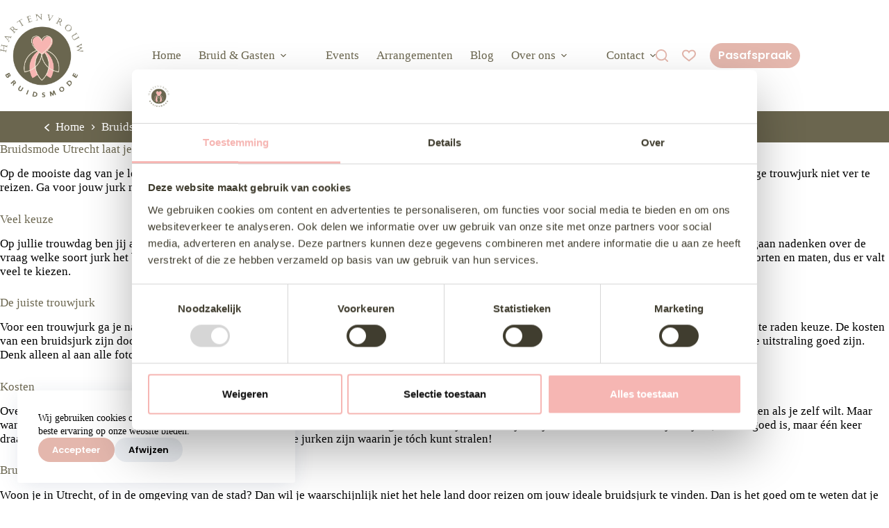

--- FILE ---
content_type: text/html; charset=UTF-8
request_url: https://www.hartenvrouwbruidsmode.nl/bruidsmode-utrecht/
body_size: 28032
content:
<!doctype html>
<html lang="nl-NL" prefix="og: https://ogp.me/ns#">
<head>
	
	<meta charset="UTF-8">
<script>
var gform;gform||(document.addEventListener("gform_main_scripts_loaded",function(){gform.scriptsLoaded=!0}),document.addEventListener("gform/theme/scripts_loaded",function(){gform.themeScriptsLoaded=!0}),window.addEventListener("DOMContentLoaded",function(){gform.domLoaded=!0}),gform={domLoaded:!1,scriptsLoaded:!1,themeScriptsLoaded:!1,isFormEditor:()=>"function"==typeof InitializeEditor,callIfLoaded:function(o){return!(!gform.domLoaded||!gform.scriptsLoaded||!gform.themeScriptsLoaded&&!gform.isFormEditor()||(gform.isFormEditor()&&console.warn("The use of gform.initializeOnLoaded() is deprecated in the form editor context and will be removed in Gravity Forms 3.1."),o(),0))},initializeOnLoaded:function(o){gform.callIfLoaded(o)||(document.addEventListener("gform_main_scripts_loaded",()=>{gform.scriptsLoaded=!0,gform.callIfLoaded(o)}),document.addEventListener("gform/theme/scripts_loaded",()=>{gform.themeScriptsLoaded=!0,gform.callIfLoaded(o)}),window.addEventListener("DOMContentLoaded",()=>{gform.domLoaded=!0,gform.callIfLoaded(o)}))},hooks:{action:{},filter:{}},addAction:function(o,r,e,t){gform.addHook("action",o,r,e,t)},addFilter:function(o,r,e,t){gform.addHook("filter",o,r,e,t)},doAction:function(o){gform.doHook("action",o,arguments)},applyFilters:function(o){return gform.doHook("filter",o,arguments)},removeAction:function(o,r){gform.removeHook("action",o,r)},removeFilter:function(o,r,e){gform.removeHook("filter",o,r,e)},addHook:function(o,r,e,t,n){null==gform.hooks[o][r]&&(gform.hooks[o][r]=[]);var d=gform.hooks[o][r];null==n&&(n=r+"_"+d.length),gform.hooks[o][r].push({tag:n,callable:e,priority:t=null==t?10:t})},doHook:function(r,o,e){var t;if(e=Array.prototype.slice.call(e,1),null!=gform.hooks[r][o]&&((o=gform.hooks[r][o]).sort(function(o,r){return o.priority-r.priority}),o.forEach(function(o){"function"!=typeof(t=o.callable)&&(t=window[t]),"action"==r?t.apply(null,e):e[0]=t.apply(null,e)})),"filter"==r)return e[0]},removeHook:function(o,r,t,n){var e;null!=gform.hooks[o][r]&&(e=(e=gform.hooks[o][r]).filter(function(o,r,e){return!!(null!=n&&n!=o.tag||null!=t&&t!=o.priority)}),gform.hooks[o][r]=e)}});
</script>

	<meta name="viewport" content="width=device-width, initial-scale=1, maximum-scale=5, viewport-fit=cover">
	<link rel="profile" href="https://gmpg.org/xfn/11">

	
<!-- Search Engine Optimization door Rank Math - https://rankmath.com/ -->
<title>Bruidsmode Utrecht - Hartenvrouw Bruidsmode</title>
<meta name="description" content="Voor een prachtige trouwjurk hoef je niet ver te reizen. Ga voor jouw jurk naar bruidsmode Utrecht Hartenvrouw Bruidsmode in Almere!"/>
<meta name="robots" content="follow, index, max-snippet:-1, max-video-preview:-1, max-image-preview:large"/>
<link rel="canonical" href="https://www.hartenvrouwbruidsmode.nl/bruidsmode-utrecht/" />
<meta property="og:locale" content="nl_NL" />
<meta property="og:type" content="article" />
<meta property="og:title" content="Bruidsmode Utrecht - Hartenvrouw Bruidsmode" />
<meta property="og:description" content="Voor een prachtige trouwjurk hoef je niet ver te reizen. Ga voor jouw jurk naar bruidsmode Utrecht Hartenvrouw Bruidsmode in Almere!" />
<meta property="og:url" content="https://www.hartenvrouwbruidsmode.nl/bruidsmode-utrecht/" />
<meta property="og:site_name" content="hartenvrouwbruidsmode" />
<meta property="og:updated_time" content="2025-05-20T17:57:57+02:00" />
<meta property="article:published_time" content="2024-11-12T11:23:58+01:00" />
<meta property="article:modified_time" content="2025-05-20T17:57:57+02:00" />
<meta name="twitter:card" content="summary_large_image" />
<meta name="twitter:title" content="Bruidsmode Utrecht - Hartenvrouw Bruidsmode" />
<meta name="twitter:description" content="Voor een prachtige trouwjurk hoef je niet ver te reizen. Ga voor jouw jurk naar bruidsmode Utrecht Hartenvrouw Bruidsmode in Almere!" />
<meta name="twitter:label1" content="Tijd om te lezen" />
<meta name="twitter:data1" content="3 minuten" />
<script type="application/ld+json" class="rank-math-schema">{"@context":"https://schema.org","@graph":[{"@type":"Organization","@id":"https://www.hartenvrouwbruidsmode.nl/#organization","name":"Hartenvrouw Bruidsmode","logo":{"@type":"ImageObject","@id":"https://www.hartenvrouwbruidsmode.nl/#logo","url":"https://www.hartenvrouwbruidsmode.nl/wp-content/uploads/2024/07/7b85028ebb104694644072abd65d820f-256x256.png","contentUrl":"https://www.hartenvrouwbruidsmode.nl/wp-content/uploads/2024/07/7b85028ebb104694644072abd65d820f-256x256.png","caption":"hartenvrouwbruidsmode","inLanguage":"nl-NL"}},{"@type":"WebSite","@id":"https://www.hartenvrouwbruidsmode.nl/#website","url":"https://www.hartenvrouwbruidsmode.nl","name":"hartenvrouwbruidsmode","publisher":{"@id":"https://www.hartenvrouwbruidsmode.nl/#organization"},"inLanguage":"nl-NL"},{"@type":"BreadcrumbList","@id":"https://www.hartenvrouwbruidsmode.nl/bruidsmode-utrecht/#breadcrumb","itemListElement":[{"@type":"ListItem","position":"1","item":{"@id":"https://www.hartenvrouwbruidsmode.nl","name":"Home"}},{"@type":"ListItem","position":"2","item":{"@id":"https://www.hartenvrouwbruidsmode.nl/bruidsmode-utrecht/","name":"Bruidsmode Utrecht laat je stralen"}}]},{"@type":"WebPage","@id":"https://www.hartenvrouwbruidsmode.nl/bruidsmode-utrecht/#webpage","url":"https://www.hartenvrouwbruidsmode.nl/bruidsmode-utrecht/","name":"Bruidsmode Utrecht - Hartenvrouw Bruidsmode","datePublished":"2024-11-12T11:23:58+01:00","dateModified":"2025-05-20T17:57:57+02:00","isPartOf":{"@id":"https://www.hartenvrouwbruidsmode.nl/#website"},"inLanguage":"nl-NL","breadcrumb":{"@id":"https://www.hartenvrouwbruidsmode.nl/bruidsmode-utrecht/#breadcrumb"}},{"@type":"Person","@id":"https://www.hartenvrouwbruidsmode.nl/bruidsmode-utrecht/#author","name":"foryou","image":{"@type":"ImageObject","@id":"https://secure.gravatar.com/avatar/5ba1dd88217afd9ec5d0383b2cb4c8b1d5ed8ed76f1257e7185a87267e561309?s=96&amp;d=mm&amp;r=g","url":"https://secure.gravatar.com/avatar/5ba1dd88217afd9ec5d0383b2cb4c8b1d5ed8ed76f1257e7185a87267e561309?s=96&amp;d=mm&amp;r=g","caption":"foryou","inLanguage":"nl-NL"},"worksFor":{"@id":"https://www.hartenvrouwbruidsmode.nl/#organization"}},{"@type":"Article","headline":"Bruidsmode Utrecht - Hartenvrouw Bruidsmode","keywords":"bruidsmode utrecht","datePublished":"2024-11-12T11:23:58+01:00","dateModified":"2025-05-20T17:57:57+02:00","author":{"@id":"https://www.hartenvrouwbruidsmode.nl/bruidsmode-utrecht/#author","name":"foryou"},"publisher":{"@id":"https://www.hartenvrouwbruidsmode.nl/#organization"},"description":"Voor een prachtige trouwjurk hoef je niet ver te reizen. Ga voor jouw jurk naar bruidsmode Utrecht Hartenvrouw Bruidsmode in Almere!","name":"Bruidsmode Utrecht - Hartenvrouw Bruidsmode","@id":"https://www.hartenvrouwbruidsmode.nl/bruidsmode-utrecht/#richSnippet","isPartOf":{"@id":"https://www.hartenvrouwbruidsmode.nl/bruidsmode-utrecht/#webpage"},"inLanguage":"nl-NL","mainEntityOfPage":{"@id":"https://www.hartenvrouwbruidsmode.nl/bruidsmode-utrecht/#webpage"}}]}</script>
<!-- /Rank Math WordPress SEO plugin -->

<link rel="alternate" type="application/rss+xml" title="Hartenvrouw Bruidsmode &raquo; feed" href="https://www.hartenvrouwbruidsmode.nl/feed/" />
<style id='wp-img-auto-sizes-contain-inline-css'>
img:is([sizes=auto i],[sizes^="auto," i]){contain-intrinsic-size:3000px 1500px}
/*# sourceURL=wp-img-auto-sizes-contain-inline-css */
</style>
<link rel="stylesheet" href="https://www.hartenvrouwbruidsmode.nl/wp-content/plugins/litespeed-cache/assets/css/litespeed-dummy.css"><link rel="stylesheet" href="https://www.hartenvrouwbruidsmode.nl/wp-content/uploads/blocksy/css/global.css"><link rel="stylesheet" href="https://www.hartenvrouwbruidsmode.nl/wp-includes/css/dist/block-library/style.min.css"><style id='global-styles-inline-css'>
:root{--wp--preset--aspect-ratio--square: 1;--wp--preset--aspect-ratio--4-3: 4/3;--wp--preset--aspect-ratio--3-4: 3/4;--wp--preset--aspect-ratio--3-2: 3/2;--wp--preset--aspect-ratio--2-3: 2/3;--wp--preset--aspect-ratio--16-9: 16/9;--wp--preset--aspect-ratio--9-16: 9/16;--wp--preset--color--black: #000000;--wp--preset--color--cyan-bluish-gray: #abb8c3;--wp--preset--color--white: #ffffff;--wp--preset--color--pale-pink: #f78da7;--wp--preset--color--vivid-red: #cf2e2e;--wp--preset--color--luminous-vivid-orange: #ff6900;--wp--preset--color--luminous-vivid-amber: #fcb900;--wp--preset--color--light-green-cyan: #7bdcb5;--wp--preset--color--vivid-green-cyan: #00d084;--wp--preset--color--pale-cyan-blue: #8ed1fc;--wp--preset--color--vivid-cyan-blue: #0693e3;--wp--preset--color--vivid-purple: #9b51e0;--wp--preset--color--palette-color-1: var(--theme-palette-color-1, #e4b7ad);--wp--preset--color--palette-color-2: var(--theme-palette-color-2, #6B664F);--wp--preset--color--palette-color-3: var(--theme-palette-color-3, #000000);--wp--preset--color--palette-color-4: var(--theme-palette-color-4, #000000);--wp--preset--color--palette-color-5: var(--theme-palette-color-5, #E1E1E1);--wp--preset--color--palette-color-6: var(--theme-palette-color-6, #fff3ed);--wp--preset--color--palette-color-7: var(--theme-palette-color-7, #F8FAFC);--wp--preset--color--palette-color-8: var(--theme-palette-color-8, #FFF);--wp--preset--gradient--vivid-cyan-blue-to-vivid-purple: linear-gradient(135deg,rgb(6,147,227) 0%,rgb(155,81,224) 100%);--wp--preset--gradient--light-green-cyan-to-vivid-green-cyan: linear-gradient(135deg,rgb(122,220,180) 0%,rgb(0,208,130) 100%);--wp--preset--gradient--luminous-vivid-amber-to-luminous-vivid-orange: linear-gradient(135deg,rgb(252,185,0) 0%,rgb(255,105,0) 100%);--wp--preset--gradient--luminous-vivid-orange-to-vivid-red: linear-gradient(135deg,rgb(255,105,0) 0%,rgb(207,46,46) 100%);--wp--preset--gradient--very-light-gray-to-cyan-bluish-gray: linear-gradient(135deg,rgb(238,238,238) 0%,rgb(169,184,195) 100%);--wp--preset--gradient--cool-to-warm-spectrum: linear-gradient(135deg,rgb(74,234,220) 0%,rgb(151,120,209) 20%,rgb(207,42,186) 40%,rgb(238,44,130) 60%,rgb(251,105,98) 80%,rgb(254,248,76) 100%);--wp--preset--gradient--blush-light-purple: linear-gradient(135deg,rgb(255,206,236) 0%,rgb(152,150,240) 100%);--wp--preset--gradient--blush-bordeaux: linear-gradient(135deg,rgb(254,205,165) 0%,rgb(254,45,45) 50%,rgb(107,0,62) 100%);--wp--preset--gradient--luminous-dusk: linear-gradient(135deg,rgb(255,203,112) 0%,rgb(199,81,192) 50%,rgb(65,88,208) 100%);--wp--preset--gradient--pale-ocean: linear-gradient(135deg,rgb(255,245,203) 0%,rgb(182,227,212) 50%,rgb(51,167,181) 100%);--wp--preset--gradient--electric-grass: linear-gradient(135deg,rgb(202,248,128) 0%,rgb(113,206,126) 100%);--wp--preset--gradient--midnight: linear-gradient(135deg,rgb(2,3,129) 0%,rgb(40,116,252) 100%);--wp--preset--gradient--juicy-peach: linear-gradient(to right, #ffecd2 0%, #fcb69f 100%);--wp--preset--gradient--young-passion: linear-gradient(to right, #ff8177 0%, #ff867a 0%, #ff8c7f 21%, #f99185 52%, #cf556c 78%, #b12a5b 100%);--wp--preset--gradient--true-sunset: linear-gradient(to right, #fa709a 0%, #fee140 100%);--wp--preset--gradient--morpheus-den: linear-gradient(to top, #30cfd0 0%, #330867 100%);--wp--preset--gradient--plum-plate: linear-gradient(135deg, #667eea 0%, #764ba2 100%);--wp--preset--gradient--aqua-splash: linear-gradient(15deg, #13547a 0%, #80d0c7 100%);--wp--preset--gradient--love-kiss: linear-gradient(to top, #ff0844 0%, #ffb199 100%);--wp--preset--gradient--new-retrowave: linear-gradient(to top, #3b41c5 0%, #a981bb 49%, #ffc8a9 100%);--wp--preset--gradient--plum-bath: linear-gradient(to top, #cc208e 0%, #6713d2 100%);--wp--preset--gradient--high-flight: linear-gradient(to right, #0acffe 0%, #495aff 100%);--wp--preset--gradient--teen-party: linear-gradient(-225deg, #FF057C 0%, #8D0B93 50%, #321575 100%);--wp--preset--gradient--fabled-sunset: linear-gradient(-225deg, #231557 0%, #44107A 29%, #FF1361 67%, #FFF800 100%);--wp--preset--gradient--arielle-smile: radial-gradient(circle 248px at center, #16d9e3 0%, #30c7ec 47%, #46aef7 100%);--wp--preset--gradient--itmeo-branding: linear-gradient(180deg, #2af598 0%, #009efd 100%);--wp--preset--gradient--deep-blue: linear-gradient(to right, #6a11cb 0%, #2575fc 100%);--wp--preset--gradient--strong-bliss: linear-gradient(to right, #f78ca0 0%, #f9748f 19%, #fd868c 60%, #fe9a8b 100%);--wp--preset--gradient--sweet-period: linear-gradient(to top, #3f51b1 0%, #5a55ae 13%, #7b5fac 25%, #8f6aae 38%, #a86aa4 50%, #cc6b8e 62%, #f18271 75%, #f3a469 87%, #f7c978 100%);--wp--preset--gradient--purple-division: linear-gradient(to top, #7028e4 0%, #e5b2ca 100%);--wp--preset--gradient--cold-evening: linear-gradient(to top, #0c3483 0%, #a2b6df 100%, #6b8cce 100%, #a2b6df 100%);--wp--preset--gradient--mountain-rock: linear-gradient(to right, #868f96 0%, #596164 100%);--wp--preset--gradient--desert-hump: linear-gradient(to top, #c79081 0%, #dfa579 100%);--wp--preset--gradient--ethernal-constance: linear-gradient(to top, #09203f 0%, #537895 100%);--wp--preset--gradient--happy-memories: linear-gradient(-60deg, #ff5858 0%, #f09819 100%);--wp--preset--gradient--grown-early: linear-gradient(to top, #0ba360 0%, #3cba92 100%);--wp--preset--gradient--morning-salad: linear-gradient(-225deg, #B7F8DB 0%, #50A7C2 100%);--wp--preset--gradient--night-call: linear-gradient(-225deg, #AC32E4 0%, #7918F2 48%, #4801FF 100%);--wp--preset--gradient--mind-crawl: linear-gradient(-225deg, #473B7B 0%, #3584A7 51%, #30D2BE 100%);--wp--preset--gradient--angel-care: linear-gradient(-225deg, #FFE29F 0%, #FFA99F 48%, #FF719A 100%);--wp--preset--gradient--juicy-cake: linear-gradient(to top, #e14fad 0%, #f9d423 100%);--wp--preset--gradient--rich-metal: linear-gradient(to right, #d7d2cc 0%, #304352 100%);--wp--preset--gradient--mole-hall: linear-gradient(-20deg, #616161 0%, #9bc5c3 100%);--wp--preset--gradient--cloudy-knoxville: linear-gradient(120deg, #fdfbfb 0%, #ebedee 100%);--wp--preset--gradient--soft-grass: linear-gradient(to top, #c1dfc4 0%, #deecdd 100%);--wp--preset--gradient--saint-petersburg: linear-gradient(135deg, #f5f7fa 0%, #c3cfe2 100%);--wp--preset--gradient--everlasting-sky: linear-gradient(135deg, #fdfcfb 0%, #e2d1c3 100%);--wp--preset--gradient--kind-steel: linear-gradient(-20deg, #e9defa 0%, #fbfcdb 100%);--wp--preset--gradient--over-sun: linear-gradient(60deg, #abecd6 0%, #fbed96 100%);--wp--preset--gradient--premium-white: linear-gradient(to top, #d5d4d0 0%, #d5d4d0 1%, #eeeeec 31%, #efeeec 75%, #e9e9e7 100%);--wp--preset--gradient--clean-mirror: linear-gradient(45deg, #93a5cf 0%, #e4efe9 100%);--wp--preset--gradient--wild-apple: linear-gradient(to top, #d299c2 0%, #fef9d7 100%);--wp--preset--gradient--snow-again: linear-gradient(to top, #e6e9f0 0%, #eef1f5 100%);--wp--preset--gradient--confident-cloud: linear-gradient(to top, #dad4ec 0%, #dad4ec 1%, #f3e7e9 100%);--wp--preset--gradient--glass-water: linear-gradient(to top, #dfe9f3 0%, white 100%);--wp--preset--gradient--perfect-white: linear-gradient(-225deg, #E3FDF5 0%, #FFE6FA 100%);--wp--preset--font-size--small: 13px;--wp--preset--font-size--medium: 20px;--wp--preset--font-size--large: clamp(22px, 1.375rem + ((1vw - 3.2px) * 0.625), 30px);--wp--preset--font-size--x-large: clamp(30px, 1.875rem + ((1vw - 3.2px) * 1.563), 50px);--wp--preset--font-size--xx-large: clamp(45px, 2.813rem + ((1vw - 3.2px) * 2.734), 80px);--wp--preset--font-family--poppins: Poppins;--wp--preset--font-family--birthstone: Birthstone;--wp--preset--spacing--20: 0.44rem;--wp--preset--spacing--30: 0.67rem;--wp--preset--spacing--40: 1rem;--wp--preset--spacing--50: 1.5rem;--wp--preset--spacing--60: 2.25rem;--wp--preset--spacing--70: 3.38rem;--wp--preset--spacing--80: 5.06rem;--wp--preset--shadow--natural: 6px 6px 9px rgba(0, 0, 0, 0.2);--wp--preset--shadow--deep: 12px 12px 50px rgba(0, 0, 0, 0.4);--wp--preset--shadow--sharp: 6px 6px 0px rgba(0, 0, 0, 0.2);--wp--preset--shadow--outlined: 6px 6px 0px -3px rgb(255, 255, 255), 6px 6px rgb(0, 0, 0);--wp--preset--shadow--crisp: 6px 6px 0px rgb(0, 0, 0);}:root { --wp--style--global--content-size: var(--theme-block-max-width);--wp--style--global--wide-size: var(--theme-block-wide-max-width); }:where(body) { margin: 0; }.wp-site-blocks > .alignleft { float: left; margin-right: 2em; }.wp-site-blocks > .alignright { float: right; margin-left: 2em; }.wp-site-blocks > .aligncenter { justify-content: center; margin-left: auto; margin-right: auto; }:where(.wp-site-blocks) > * { margin-block-start: var(--theme-content-spacing); margin-block-end: 0; }:where(.wp-site-blocks) > :first-child { margin-block-start: 0; }:where(.wp-site-blocks) > :last-child { margin-block-end: 0; }:root { --wp--style--block-gap: var(--theme-content-spacing); }:root :where(.is-layout-flow) > :first-child{margin-block-start: 0;}:root :where(.is-layout-flow) > :last-child{margin-block-end: 0;}:root :where(.is-layout-flow) > *{margin-block-start: var(--theme-content-spacing);margin-block-end: 0;}:root :where(.is-layout-constrained) > :first-child{margin-block-start: 0;}:root :where(.is-layout-constrained) > :last-child{margin-block-end: 0;}:root :where(.is-layout-constrained) > *{margin-block-start: var(--theme-content-spacing);margin-block-end: 0;}:root :where(.is-layout-flex){gap: var(--theme-content-spacing);}:root :where(.is-layout-grid){gap: var(--theme-content-spacing);}.is-layout-flow > .alignleft{float: left;margin-inline-start: 0;margin-inline-end: 2em;}.is-layout-flow > .alignright{float: right;margin-inline-start: 2em;margin-inline-end: 0;}.is-layout-flow > .aligncenter{margin-left: auto !important;margin-right: auto !important;}.is-layout-constrained > .alignleft{float: left;margin-inline-start: 0;margin-inline-end: 2em;}.is-layout-constrained > .alignright{float: right;margin-inline-start: 2em;margin-inline-end: 0;}.is-layout-constrained > .aligncenter{margin-left: auto !important;margin-right: auto !important;}.is-layout-constrained > :where(:not(.alignleft):not(.alignright):not(.alignfull)){max-width: var(--wp--style--global--content-size);margin-left: auto !important;margin-right: auto !important;}.is-layout-constrained > .alignwide{max-width: var(--wp--style--global--wide-size);}body .is-layout-flex{display: flex;}.is-layout-flex{flex-wrap: wrap;align-items: center;}.is-layout-flex > :is(*, div){margin: 0;}body .is-layout-grid{display: grid;}.is-layout-grid > :is(*, div){margin: 0;}body{padding-top: 0px;padding-right: 0px;padding-bottom: 0px;padding-left: 0px;}:root :where(.wp-element-button, .wp-block-button__link){font-style: inherit;font-weight: inherit;letter-spacing: inherit;text-transform: inherit;}.has-black-color{color: var(--wp--preset--color--black) !important;}.has-cyan-bluish-gray-color{color: var(--wp--preset--color--cyan-bluish-gray) !important;}.has-white-color{color: var(--wp--preset--color--white) !important;}.has-pale-pink-color{color: var(--wp--preset--color--pale-pink) !important;}.has-vivid-red-color{color: var(--wp--preset--color--vivid-red) !important;}.has-luminous-vivid-orange-color{color: var(--wp--preset--color--luminous-vivid-orange) !important;}.has-luminous-vivid-amber-color{color: var(--wp--preset--color--luminous-vivid-amber) !important;}.has-light-green-cyan-color{color: var(--wp--preset--color--light-green-cyan) !important;}.has-vivid-green-cyan-color{color: var(--wp--preset--color--vivid-green-cyan) !important;}.has-pale-cyan-blue-color{color: var(--wp--preset--color--pale-cyan-blue) !important;}.has-vivid-cyan-blue-color{color: var(--wp--preset--color--vivid-cyan-blue) !important;}.has-vivid-purple-color{color: var(--wp--preset--color--vivid-purple) !important;}.has-palette-color-1-color{color: var(--wp--preset--color--palette-color-1) !important;}.has-palette-color-2-color{color: var(--wp--preset--color--palette-color-2) !important;}.has-palette-color-3-color{color: var(--wp--preset--color--palette-color-3) !important;}.has-palette-color-4-color{color: var(--wp--preset--color--palette-color-4) !important;}.has-palette-color-5-color{color: var(--wp--preset--color--palette-color-5) !important;}.has-palette-color-6-color{color: var(--wp--preset--color--palette-color-6) !important;}.has-palette-color-7-color{color: var(--wp--preset--color--palette-color-7) !important;}.has-palette-color-8-color{color: var(--wp--preset--color--palette-color-8) !important;}.has-black-background-color{background-color: var(--wp--preset--color--black) !important;}.has-cyan-bluish-gray-background-color{background-color: var(--wp--preset--color--cyan-bluish-gray) !important;}.has-white-background-color{background-color: var(--wp--preset--color--white) !important;}.has-pale-pink-background-color{background-color: var(--wp--preset--color--pale-pink) !important;}.has-vivid-red-background-color{background-color: var(--wp--preset--color--vivid-red) !important;}.has-luminous-vivid-orange-background-color{background-color: var(--wp--preset--color--luminous-vivid-orange) !important;}.has-luminous-vivid-amber-background-color{background-color: var(--wp--preset--color--luminous-vivid-amber) !important;}.has-light-green-cyan-background-color{background-color: var(--wp--preset--color--light-green-cyan) !important;}.has-vivid-green-cyan-background-color{background-color: var(--wp--preset--color--vivid-green-cyan) !important;}.has-pale-cyan-blue-background-color{background-color: var(--wp--preset--color--pale-cyan-blue) !important;}.has-vivid-cyan-blue-background-color{background-color: var(--wp--preset--color--vivid-cyan-blue) !important;}.has-vivid-purple-background-color{background-color: var(--wp--preset--color--vivid-purple) !important;}.has-palette-color-1-background-color{background-color: var(--wp--preset--color--palette-color-1) !important;}.has-palette-color-2-background-color{background-color: var(--wp--preset--color--palette-color-2) !important;}.has-palette-color-3-background-color{background-color: var(--wp--preset--color--palette-color-3) !important;}.has-palette-color-4-background-color{background-color: var(--wp--preset--color--palette-color-4) !important;}.has-palette-color-5-background-color{background-color: var(--wp--preset--color--palette-color-5) !important;}.has-palette-color-6-background-color{background-color: var(--wp--preset--color--palette-color-6) !important;}.has-palette-color-7-background-color{background-color: var(--wp--preset--color--palette-color-7) !important;}.has-palette-color-8-background-color{background-color: var(--wp--preset--color--palette-color-8) !important;}.has-black-border-color{border-color: var(--wp--preset--color--black) !important;}.has-cyan-bluish-gray-border-color{border-color: var(--wp--preset--color--cyan-bluish-gray) !important;}.has-white-border-color{border-color: var(--wp--preset--color--white) !important;}.has-pale-pink-border-color{border-color: var(--wp--preset--color--pale-pink) !important;}.has-vivid-red-border-color{border-color: var(--wp--preset--color--vivid-red) !important;}.has-luminous-vivid-orange-border-color{border-color: var(--wp--preset--color--luminous-vivid-orange) !important;}.has-luminous-vivid-amber-border-color{border-color: var(--wp--preset--color--luminous-vivid-amber) !important;}.has-light-green-cyan-border-color{border-color: var(--wp--preset--color--light-green-cyan) !important;}.has-vivid-green-cyan-border-color{border-color: var(--wp--preset--color--vivid-green-cyan) !important;}.has-pale-cyan-blue-border-color{border-color: var(--wp--preset--color--pale-cyan-blue) !important;}.has-vivid-cyan-blue-border-color{border-color: var(--wp--preset--color--vivid-cyan-blue) !important;}.has-vivid-purple-border-color{border-color: var(--wp--preset--color--vivid-purple) !important;}.has-palette-color-1-border-color{border-color: var(--wp--preset--color--palette-color-1) !important;}.has-palette-color-2-border-color{border-color: var(--wp--preset--color--palette-color-2) !important;}.has-palette-color-3-border-color{border-color: var(--wp--preset--color--palette-color-3) !important;}.has-palette-color-4-border-color{border-color: var(--wp--preset--color--palette-color-4) !important;}.has-palette-color-5-border-color{border-color: var(--wp--preset--color--palette-color-5) !important;}.has-palette-color-6-border-color{border-color: var(--wp--preset--color--palette-color-6) !important;}.has-palette-color-7-border-color{border-color: var(--wp--preset--color--palette-color-7) !important;}.has-palette-color-8-border-color{border-color: var(--wp--preset--color--palette-color-8) !important;}.has-vivid-cyan-blue-to-vivid-purple-gradient-background{background: var(--wp--preset--gradient--vivid-cyan-blue-to-vivid-purple) !important;}.has-light-green-cyan-to-vivid-green-cyan-gradient-background{background: var(--wp--preset--gradient--light-green-cyan-to-vivid-green-cyan) !important;}.has-luminous-vivid-amber-to-luminous-vivid-orange-gradient-background{background: var(--wp--preset--gradient--luminous-vivid-amber-to-luminous-vivid-orange) !important;}.has-luminous-vivid-orange-to-vivid-red-gradient-background{background: var(--wp--preset--gradient--luminous-vivid-orange-to-vivid-red) !important;}.has-very-light-gray-to-cyan-bluish-gray-gradient-background{background: var(--wp--preset--gradient--very-light-gray-to-cyan-bluish-gray) !important;}.has-cool-to-warm-spectrum-gradient-background{background: var(--wp--preset--gradient--cool-to-warm-spectrum) !important;}.has-blush-light-purple-gradient-background{background: var(--wp--preset--gradient--blush-light-purple) !important;}.has-blush-bordeaux-gradient-background{background: var(--wp--preset--gradient--blush-bordeaux) !important;}.has-luminous-dusk-gradient-background{background: var(--wp--preset--gradient--luminous-dusk) !important;}.has-pale-ocean-gradient-background{background: var(--wp--preset--gradient--pale-ocean) !important;}.has-electric-grass-gradient-background{background: var(--wp--preset--gradient--electric-grass) !important;}.has-midnight-gradient-background{background: var(--wp--preset--gradient--midnight) !important;}.has-juicy-peach-gradient-background{background: var(--wp--preset--gradient--juicy-peach) !important;}.has-young-passion-gradient-background{background: var(--wp--preset--gradient--young-passion) !important;}.has-true-sunset-gradient-background{background: var(--wp--preset--gradient--true-sunset) !important;}.has-morpheus-den-gradient-background{background: var(--wp--preset--gradient--morpheus-den) !important;}.has-plum-plate-gradient-background{background: var(--wp--preset--gradient--plum-plate) !important;}.has-aqua-splash-gradient-background{background: var(--wp--preset--gradient--aqua-splash) !important;}.has-love-kiss-gradient-background{background: var(--wp--preset--gradient--love-kiss) !important;}.has-new-retrowave-gradient-background{background: var(--wp--preset--gradient--new-retrowave) !important;}.has-plum-bath-gradient-background{background: var(--wp--preset--gradient--plum-bath) !important;}.has-high-flight-gradient-background{background: var(--wp--preset--gradient--high-flight) !important;}.has-teen-party-gradient-background{background: var(--wp--preset--gradient--teen-party) !important;}.has-fabled-sunset-gradient-background{background: var(--wp--preset--gradient--fabled-sunset) !important;}.has-arielle-smile-gradient-background{background: var(--wp--preset--gradient--arielle-smile) !important;}.has-itmeo-branding-gradient-background{background: var(--wp--preset--gradient--itmeo-branding) !important;}.has-deep-blue-gradient-background{background: var(--wp--preset--gradient--deep-blue) !important;}.has-strong-bliss-gradient-background{background: var(--wp--preset--gradient--strong-bliss) !important;}.has-sweet-period-gradient-background{background: var(--wp--preset--gradient--sweet-period) !important;}.has-purple-division-gradient-background{background: var(--wp--preset--gradient--purple-division) !important;}.has-cold-evening-gradient-background{background: var(--wp--preset--gradient--cold-evening) !important;}.has-mountain-rock-gradient-background{background: var(--wp--preset--gradient--mountain-rock) !important;}.has-desert-hump-gradient-background{background: var(--wp--preset--gradient--desert-hump) !important;}.has-ethernal-constance-gradient-background{background: var(--wp--preset--gradient--ethernal-constance) !important;}.has-happy-memories-gradient-background{background: var(--wp--preset--gradient--happy-memories) !important;}.has-grown-early-gradient-background{background: var(--wp--preset--gradient--grown-early) !important;}.has-morning-salad-gradient-background{background: var(--wp--preset--gradient--morning-salad) !important;}.has-night-call-gradient-background{background: var(--wp--preset--gradient--night-call) !important;}.has-mind-crawl-gradient-background{background: var(--wp--preset--gradient--mind-crawl) !important;}.has-angel-care-gradient-background{background: var(--wp--preset--gradient--angel-care) !important;}.has-juicy-cake-gradient-background{background: var(--wp--preset--gradient--juicy-cake) !important;}.has-rich-metal-gradient-background{background: var(--wp--preset--gradient--rich-metal) !important;}.has-mole-hall-gradient-background{background: var(--wp--preset--gradient--mole-hall) !important;}.has-cloudy-knoxville-gradient-background{background: var(--wp--preset--gradient--cloudy-knoxville) !important;}.has-soft-grass-gradient-background{background: var(--wp--preset--gradient--soft-grass) !important;}.has-saint-petersburg-gradient-background{background: var(--wp--preset--gradient--saint-petersburg) !important;}.has-everlasting-sky-gradient-background{background: var(--wp--preset--gradient--everlasting-sky) !important;}.has-kind-steel-gradient-background{background: var(--wp--preset--gradient--kind-steel) !important;}.has-over-sun-gradient-background{background: var(--wp--preset--gradient--over-sun) !important;}.has-premium-white-gradient-background{background: var(--wp--preset--gradient--premium-white) !important;}.has-clean-mirror-gradient-background{background: var(--wp--preset--gradient--clean-mirror) !important;}.has-wild-apple-gradient-background{background: var(--wp--preset--gradient--wild-apple) !important;}.has-snow-again-gradient-background{background: var(--wp--preset--gradient--snow-again) !important;}.has-confident-cloud-gradient-background{background: var(--wp--preset--gradient--confident-cloud) !important;}.has-glass-water-gradient-background{background: var(--wp--preset--gradient--glass-water) !important;}.has-perfect-white-gradient-background{background: var(--wp--preset--gradient--perfect-white) !important;}.has-small-font-size{font-size: var(--wp--preset--font-size--small) !important;}.has-medium-font-size{font-size: var(--wp--preset--font-size--medium) !important;}.has-large-font-size{font-size: var(--wp--preset--font-size--large) !important;}.has-x-large-font-size{font-size: var(--wp--preset--font-size--x-large) !important;}.has-xx-large-font-size{font-size: var(--wp--preset--font-size--xx-large) !important;}.has-poppins-font-family{font-family: var(--wp--preset--font-family--poppins) !important;}.has-birthstone-font-family{font-family: var(--wp--preset--font-family--birthstone) !important;}
:root :where(.wp-block-pullquote){font-size: clamp(0.984em, 0.984rem + ((1vw - 0.2em) * 0.645), 1.5em);line-height: 1.6;}
/*# sourceURL=global-styles-inline-css */
</style>
<style id='woocommerce-inline-inline-css'>
.woocommerce form .form-row .required { visibility: visible; }
/*# sourceURL=woocommerce-inline-inline-css */
</style>
<link rel="stylesheet" href="https://www.hartenvrouwbruidsmode.nl/wp-content/plugins/wp-google-places-review-slider/public/css/wprev-public_combine.css"><link rel="stylesheet" href="https://www.hartenvrouwbruidsmode.nl/wp-content/themes/blocksy/static/bundle/main.min.css"><link rel="stylesheet" href="https://www.hartenvrouwbruidsmode.nl/wp-content/themes/blocksy/static/bundle/woocommerce.min.css"><link rel="stylesheet" href="https://www.hartenvrouwbruidsmode.nl/wp-content/plugins/gravityforms/assets/css/dist/basic.min.css"><link rel="stylesheet" href="https://www.hartenvrouwbruidsmode.nl/wp-content/plugins/gravityforms/assets/css/dist/theme-components.min.css"><link rel="stylesheet" href="https://www.hartenvrouwbruidsmode.nl/wp-content/plugins/gravityforms/assets/css/dist/theme.min.css"><style id='generateblocks-inline-css'>
.gb-grid-wrapper > .gb-grid-column-c59df6b8{width:33.33%;}.gb-grid-wrapper > .gb-grid-column-b1abed31{width:66.66%;}.gb-grid-wrapper > .gb-grid-column-f3a4677f{width:100%;}.gb-grid-wrapper-9534844b{display:flex;flex-wrap:wrap;align-items:center;row-gap:20px;margin-left:-80px;}.gb-grid-wrapper-9534844b > .gb-grid-column{box-sizing:border-box;padding-left:80px;}@media (max-width: 1280px) {.gb-grid-wrapper > .gb-grid-column-c59df6b8{width:25%;}.gb-grid-wrapper > .gb-grid-column-b1abed31{width:66.66%;}.gb-grid-wrapper-9534844b{margin-left:-40px;}.gb-grid-wrapper-9534844b > .gb-grid-column{padding-left:40px;}}@media (max-width: 767px) {.gb-grid-wrapper > .gb-grid-column-c59df6b8{width:50%;}.gb-grid-wrapper > .gb-grid-column-b1abed31{width:50%;}.gb-grid-wrapper-9534844b{margin-left:-20px;}.gb-grid-wrapper-9534844b > .gb-grid-column{padding-left:20px;}}:root{--gb-container-width:1200px;}.gb-container .wp-block-image img{vertical-align:middle;}.gb-grid-wrapper .wp-block-image{margin-bottom:0;}.gb-highlight{background:none;}.gb-shape{line-height:0;}
/*# sourceURL=generateblocks-inline-css */
</style>
<link rel="stylesheet" href="https://www.hartenvrouwbruidsmode.nl/wp-content/plugins/blocksy-companion-pro/framework/premium/static/bundle/search-input.min.css"><link rel="stylesheet" href="https://www.hartenvrouwbruidsmode.nl/wp-content/plugins/blocksy-companion-pro/framework/premium/extensions/mega-menu/static/bundle/main.min.css"><link rel="stylesheet" href="https://www.hartenvrouwbruidsmode.nl/wp-content/plugins/blocksy-companion-pro/framework/premium/extensions/woocommerce-extra/static/bundle/main.min.css"><link rel="stylesheet" href="https://www.hartenvrouwbruidsmode.nl/wp-content/plugins/blocksy-companion-pro/framework/premium/extensions/woocommerce-extra/static/bundle/wishlist.min.css"><link rel="stylesheet" href="https://www.hartenvrouwbruidsmode.nl/wp-content/plugins/blocksy-companion-pro/framework/premium/extensions/woocommerce-extra/static/bundle/custom-badges.min.css"><style id='block-visibility-screen-size-styles-inline-css'>
/* Large screens (desktops, 992px and up) */
@media ( min-width: 992px ) {
	.block-visibility-hide-large-screen {
		display: none !important;
	}
}

/* Medium screens (tablets, between 768px and 992px) */
@media ( min-width: 768px ) and ( max-width: 991.98px ) {
	.block-visibility-hide-medium-screen {
		display: none !important;
	}
}

/* Small screens (mobile devices, less than 768px) */
@media ( max-width: 767.98px ) {
	.block-visibility-hide-small-screen {
		display: none !important;
	}
}
/*# sourceURL=block-visibility-screen-size-styles-inline-css */
</style>
<link rel="stylesheet" href="https://www.hartenvrouwbruidsmode.nl/wp-content/themes/blocksy-child/assets/public/assets/frontend-N-JLroHN.css"><script src="https://www.hartenvrouwbruidsmode.nl/wp-includes/js/jquery/jquery.min.js"></script><script src="https://www.hartenvrouwbruidsmode.nl/wp-includes/js/jquery/jquery-migrate.min.js"></script><script src="https://www.hartenvrouwbruidsmode.nl/wp-content/plugins/woocommerce/assets/js/jquery-blockui/jquery.blockUI.min.js" defer data-wp-strategy="defer"></script><script id="wc-add-to-cart-js-extra">
var wc_add_to_cart_params = {"ajax_url":"/wp-admin/admin-ajax.php","wc_ajax_url":"/?wc-ajax=%%endpoint%%","i18n_view_cart":"Bekijk winkelwagen","cart_url":"https://www.hartenvrouwbruidsmode.nl/winkelwagen/","is_cart":"","cart_redirect_after_add":"no"};
//# sourceURL=wc-add-to-cart-js-extra
</script>
<script src="https://www.hartenvrouwbruidsmode.nl/wp-content/plugins/woocommerce/assets/js/frontend/add-to-cart.min.js" defer data-wp-strategy="defer"></script><script src="https://www.hartenvrouwbruidsmode.nl/wp-content/plugins/woocommerce/assets/js/js-cookie/js.cookie.min.js" defer data-wp-strategy="defer"></script><script id="woocommerce-js-extra">
var woocommerce_params = {"ajax_url":"/wp-admin/admin-ajax.php","wc_ajax_url":"/?wc-ajax=%%endpoint%%","i18n_password_show":"Wachtwoord weergeven","i18n_password_hide":"Wachtwoord verbergen"};
//# sourceURL=woocommerce-js-extra
</script>
<script src="https://www.hartenvrouwbruidsmode.nl/wp-content/plugins/woocommerce/assets/js/frontend/woocommerce.min.js" defer data-wp-strategy="defer"></script><script defer='defer' src="https://www.hartenvrouwbruidsmode.nl/wp-content/plugins/gravityforms/js/jquery.json.min.js"></script><script id="gform_gravityforms-js-extra">
var gf_global = {"gf_currency_config":{"name":"Euro","symbol_left":"","symbol_right":"&#8364;","symbol_padding":" ","thousand_separator":".","decimal_separator":",","decimals":2,"code":"EUR"},"base_url":"https://www.hartenvrouwbruidsmode.nl/wp-content/plugins/gravityforms","number_formats":[],"spinnerUrl":"https://www.hartenvrouwbruidsmode.nl/wp-content/plugins/gravityforms/images/spinner.svg","version_hash":"c75f0e0808b06fd2ceb4679e75acd493","strings":{"newRowAdded":"Nieuwe rij toegevoegd.","rowRemoved":"Rij verwijderd","formSaved":"Het formulier is opgeslagen. De inhoud bevat de link om terug te keren en het formulier in te vullen."}};
var gform_i18n = {"datepicker":{"days":{"monday":"Ma","tuesday":"Di","wednesday":"Wo","thursday":"Do","friday":"Vr","saturday":"Za","sunday":"Zo"},"months":{"january":"Januari","february":"Februari","march":"Maart","april":"April","may":"Mei","june":"Juni","july":"Juli","august":"Augustus","september":"September","october":"Oktober","november":"November","december":"December"},"firstDay":1,"iconText":"Selecteer een datum"}};
var gf_legacy_multi = {"3":""};
var gform_gravityforms = {"strings":{"invalid_file_extension":"Dit bestandstype is niet toegestaan. Moet \u00e9\u00e9n van de volgende zijn:","delete_file":"Dit bestand verwijderen","in_progress":"in behandeling","file_exceeds_limit":"Bestand overschrijdt limiet bestandsgrootte","illegal_extension":"Dit type bestand is niet toegestaan.","max_reached":"Maximale aantal bestanden bereikt","unknown_error":"Er was een probleem bij het opslaan van het bestand op de server","currently_uploading":"Wacht tot het uploaden is voltooid","cancel":"Annuleren","cancel_upload":"Deze upload annuleren","cancelled":"Geannuleerd","error":"Fout","message":"Bericht"},"vars":{"images_url":"https://www.hartenvrouwbruidsmode.nl/wp-content/plugins/gravityforms/images"}};
//# sourceURL=gform_gravityforms-js-extra
</script>
<script>

//# sourceURL=gform_gravityforms-js-before
</script><script defer='defer' src="https://www.hartenvrouwbruidsmode.nl/wp-content/plugins/gravityforms/js/gravityforms.min.js"></script><script defer='defer' src="https://www.hartenvrouwbruidsmode.nl/wp-content/plugins/gravityforms/assets/js/dist/utils.min.js"></script><link rel="preload" href="https://www.hartenvrouwbruidsmode.nl/wp-content/uploads/blocksy/local-google-fonts/s/poppins/v21/pxiEyp8kv8JHgFVrJJfecnFHGPc.woff2" as="font" type="font/woff2" crossorigin="anonymous"><link rel="preload" href="https://www.hartenvrouwbruidsmode.nl/wp-content/uploads/blocksy/local-google-fonts/s/poppins/v21/pxiByp8kv8JHgFVrLGT9Z1xlFd2JQEk.woff2" as="font" type="font/woff2" crossorigin="anonymous"><link rel="preload" href="https://www.hartenvrouwbruidsmode.nl/wp-content/uploads/blocksy/local-google-fonts/s/poppins/v21/pxiByp8kv8JHgFVrLEj6Z1xlFd2JQEk.woff2" as="font" type="font/woff2" crossorigin="anonymous"><noscript><link rel='stylesheet' href='https://www.hartenvrouwbruidsmode.nl/wp-content/themes/blocksy/static/bundle/no-scripts.min.css' type='text/css'></noscript>
	<noscript><style>.woocommerce-product-gallery{ opacity: 1 !important; }</style></noscript>
	<!-- Pinterest Tag -->
<script>
!function(e){if(!window.pintrk){window.pintrk = function () {
window.pintrk.queue.push(Array.prototype.slice.call(arguments))};var
  n=window.pintrk;n.queue=[],n.version="3.0";var
  t=document.createElement("script");t.async=!0,t.src=e;var
  r=document.getElementsByTagName("script")[0];
  r.parentNode.insertBefore(t,r)}}(https://s.pinimg.com/ct/core.js);
pintrk('load', '2613693983877', {em: '<user_email_address>'});
pintrk('page');
</script>
<noscript>
<img height="1" width="1" style="display:none;" alt=""
  src=https://ct.pinterest.com/v3/?event=init&tid=2613693983877&pd[em]=<hashed_email_address>&noscript=1 />
</noscript>
<!-- end Pinterest Tag -->

<!-- Google tag (gtag.js) -->
<script async src="https://www.googletagmanager.com/gtag/js?id=G-H7KN6J3YFP"></script>
<script>
  window.dataLayer = window.dataLayer || [];
  function gtag(){dataLayer.push(arguments);}
  gtag('js', new Date());

  gtag('config', 'G-H7KN6J3YFP');
</script>

<!-- Meta Pixel Code -->
<script>
!function(f,b,e,v,n,t,s)
{if(f.fbq)return;n=f.fbq=function(){n.callMethod?
n.callMethod.apply(n,arguments):n.queue.push(arguments)};
if(!f._fbq)f._fbq=n;n.push=n;n.loaded=!0;n.version='2.0';
n.queue=[];t=b.createElement(e);t.async=!0;
t.src=v;s=b.getElementsByTagName(e)[0];
s.parentNode.insertBefore(t,s)}(window, document,'script',
'https://connect.facebook.net/en_US/fbevents.js');
fbq('init', '938782107005699');
fbq('track', 'PageView');
</script>
<noscript><img height="1" width="1" style="display:none"
src=https://www.facebook.com/tr?id=938782107005699&ev=PageView&noscript=1
/></noscript>
<!-- End Meta Pixel Code -->

<!-- Google Tag Manager -->
<script>(function(w,d,s,l,i){w[l]=w[l]||[];w[l].push({'gtm.start':
new Date().getTime(),event:'gtm.js'});var f=d.getElementsByTagName(s)[0],
j=d.createElement(s),dl=l!='dataLayer'?'&l='+l:'';j.async=true;j.src=
'https://www.googletagmanager.com/gtm.js?id='+i+dl;f.parentNode.insertBefore(j,f);
})(window,document,'script','dataLayer','GTM-WHRTN39');</script>
<!-- End Google Tag Manager --><link rel="icon" href="https://www.hartenvrouwbruidsmode.nl/wp-content/uploads/2024/08/cropped-Favicon-32x32.png" sizes="32x32">
<link rel="icon" href="https://www.hartenvrouwbruidsmode.nl/wp-content/uploads/2024/08/cropped-Favicon-192x192.png" sizes="192x192">
<link rel="apple-touch-icon" href="https://www.hartenvrouwbruidsmode.nl/wp-content/uploads/2024/08/cropped-Favicon-180x180.png">
<meta name="msapplication-TileImage" content="https://www.hartenvrouwbruidsmode.nl/wp-content/uploads/2024/08/cropped-Favicon-270x270.png">
		<style id="wp-custom-css">
			.wc-block-components-checkbox {
  margin-top: 0 !important;
}

tr[data-item="custom_price"] {display:none;}
#gform_3 .gform_footer input {
	border: none !important;
	height: 100%;
}
#woo-filters-panel .ct-panel-heading {
	display: none;
}
.list-check {
	padding-left: 0;
}
.list-check li {
	list-style-type: none; 
}
.list-check li:before {
	content: '✓';
	margin-right: 15px;
	color: var(--theme-palette-color-1);
}
[data-products] .ct-woo-card-extra, [data-products] .ct-woo-card-actions {
	--theme-icon-size: 18px;
}
.ct-woo-card-extra[data-type=type-1] .ct-button[data-button-state=active] {
	background-color: transparent;
	color: var(--theme-palette-color-1);
}

.blogs-related__card figure {
	aspect-ratio: 1 / 1;
}

.blogs-related__card figure img {
	width: 100%;
	height: 100%;
	object-fit: cover;
}

.wp-block-quote:not(.is-style-plain):not(.has-text-align-center):not(.has-text-align-right) {
	border: 0;
	padding-inline-start: 0;
}

.events-list {
	display: flex;
	flex-direction: row;
	justify-content: space-between;
	flex-wrap: wrap;
	gap: 24px;
}

.event-item {
	display: flex;
	flex-direction: column;
	justify-content: flex-start;
	flex: 1 0 calc(33.33% - 16px);
	border-radius: 5px;
	background: rgba(240, 232, 217, 0.50);
	text-align: center;
}

.event-item-data {
	display: flex;
	flex-direction: row;
	justify-content: space-around;
	align-items: center;
	background: #F6B6B3;
	padding: 1rem;
	border-radius: 5px 5px 0 0;
	color: white;
	font-weight: 600;
}

.event-item-data span {
	display: flex;
	align-items: center;
	gap: 8px;
}

.event-item-title {
	padding: 2rem;
}

.event-item-title p {
	font-family: Poppins;
	font-size: 1.5rem;
	font-style: normal;
	font-weight: 600;
	line-height: 1.25; /* 83.333% */
	letter-spacing: 0.0625rem;
	color: #6B664F;
	margin-bottom: 1.5rem;
}

.event-item-title .button {
	--theme-button-background-initial-color: #6B664F;
}


@media (min-width: 481px) and (max-width: 1200px) {
	.events-list {
		flex-wrap: wrap;
	}
	
	.event-item {
		flex-basis: 48%;
	}
}

@media (max-width: 480px) {
	.events-list {
		flex-wrap: wrap;
	}
	
	.event-item {
		flex-basis: 100%;
	}
}

.wishlist-product-name .price, .wishlist-product-name .product-mobile-actions, .wishlist-product-actions {
	display: none;
}
/* Voortgangsbalk percentage (gevulde deel) kleur */
body .gform_wrapper .gf_progressbar_percentage {
    background-color: #F6B6B3 !important;
}

/* Achtergrondkleur van de voortgangsbalk (optioneel aanpassen indien gewenst) */
body .gform_wrapper .gf_progressbar {
    background-color: #f0f0f0 !important; /* Lichtgrijs - pas aan of verwijder indien je alleen het gevulde deel wilt wijzigen */
}		</style>
			</head>


<body class="wp-singular page page-id-3575 wp-custom-logo wp-embed-responsive wp-theme-blocksy wp-child-theme-blocksy-child theme-blocksy woocommerce-no-js bruidsmode-utrecht" data-link="type-2" data-prefix="single_page" data-header="type-1:sticky" data-footer="type-1" data-ajax-filters="yes" itemscope="itemscope" itemtype="https://schema.org/WebPage">

<!-- Google Tag Manager (noscript) -->
<noscript><iframe src="https://www.googletagmanager.com/ns.html?id=GTM-WHRTN39"
height="0" width="0" style="display:none;visibility:hidden"></iframe></noscript>
<!-- End Google Tag Manager (noscript) --><a class="skip-link screen-reader-text" href="#main">Ga naar de inhoud</a><div class="ct-drawer-canvas" data-location="start">
		<div id="search-modal" class="ct-panel" data-behaviour="modal" role="dialog" aria-label="Zoeken modal" inert>
			<div class="ct-panel-actions">
				<button class="ct-toggle-close" data-type="type-1" aria-label="Zoek modal sluiten">
					<svg class="ct-icon" width="12" height="12" viewBox="0 0 15 15"><path d="M1 15a1 1 0 01-.71-.29 1 1 0 010-1.41l5.8-5.8-5.8-5.8A1 1 0 011.7.29l5.8 5.8 5.8-5.8a1 1 0 011.41 1.41l-5.8 5.8 5.8 5.8a1 1 0 01-1.41 1.41l-5.8-5.8-5.8 5.8A1 1 0 011 15z"/></svg>				</button>
			</div>

			<div class="ct-panel-content">
				

<form role="search" method="get" class="ct-search-form"  action="https://www.hartenvrouwbruidsmode.nl/" aria-haspopup="listbox" data-live-results="thumbs">

	<input 
		type="search" class="modal-field"		placeholder="Zoeken"
		value=""
		name="s"
		autocomplete="off"
		title="Zoek naar..."
		aria-label="Zoek naar..."
			>

	<div class="ct-search-form-controls">
		
		<button type="submit" class="wp-element-button" data-button="icon" aria-label="Zoekknop">
			<svg class="ct-icon ct-search-button-content" aria-hidden="true" width="15" height="15" viewBox="0 0 15 15"><path d="M14.8,13.7L12,11c0.9-1.2,1.5-2.6,1.5-4.2c0-3.7-3-6.8-6.8-6.8S0,3,0,6.8s3,6.8,6.8,6.8c1.6,0,3.1-0.6,4.2-1.5l2.8,2.8c0.1,0.1,0.3,0.2,0.5,0.2s0.4-0.1,0.5-0.2C15.1,14.5,15.1,14,14.8,13.7z M1.5,6.8c0-2.9,2.4-5.2,5.2-5.2S12,3.9,12,6.8S9.6,12,6.8,12S1.5,9.6,1.5,6.8z"/></svg>
			<span class="ct-ajax-loader">
				<svg viewBox="0 0 24 24">
					<circle cx="12" cy="12" r="10" opacity="0.2" fill="none" stroke="currentColor" stroke-miterlimit="10" stroke-width="2"/>

					<path d="m12,2c5.52,0,10,4.48,10,10" fill="none" stroke="currentColor" stroke-linecap="round" stroke-miterlimit="10" stroke-width="2">
						<animateTransform
							attributeName="transform"
							attributeType="XML"
							type="rotate"
							dur="0.6s"
							from="0 12 12"
							to="360 12 12"
							repeatCount="indefinite"
						/>
					</path>
				</svg>
			</span>
		</button>

		
					<input type="hidden" name="ct_post_type" value="post:page:product">
		
		

		<input type="hidden" value="242845639f" class="ct-live-results-nonce">	</div>

			<div class="screen-reader-text" aria-live="polite" role="status">
			Geen resultaten		</div>
	
</form>


			</div>
		</div>

		<div id="offcanvas" class="ct-panel ct-header" data-behaviour="modal" role="dialog" aria-label="Offcanvas modal" inert="">
		<div class="ct-panel-actions">
			
			<button class="ct-toggle-close" data-type="type-1" aria-label="Sluit lade">
				<svg class="ct-icon" width="12" height="12" viewBox="0 0 15 15"><path d="M1 15a1 1 0 01-.71-.29 1 1 0 010-1.41l5.8-5.8-5.8-5.8A1 1 0 011.7.29l5.8 5.8 5.8-5.8a1 1 0 011.41 1.41l-5.8 5.8 5.8 5.8a1 1 0 01-1.41 1.41l-5.8-5.8-5.8 5.8A1 1 0 011 15z"/></svg>
			</button>
		</div>
		<div class="ct-panel-content" data-device="desktop"><div class="ct-panel-content-inner"></div></div><div class="ct-panel-content" data-device="mobile"><div class="ct-panel-content-inner">
<nav
	class="mobile-menu menu-container has-submenu"
	data-id="mobile-menu" data-interaction="click" data-toggle-type="type-1" data-submenu-dots="yes"	aria-label="Main menu">

	<ul id="menu-main-menu-1" class=""><li class="menu-item menu-item-type-post_type menu-item-object-page menu-item-home menu-item-20"><a href="https://www.hartenvrouwbruidsmode.nl/" class="ct-menu-link">Home</a></li>
<li class="menu-item menu-item-type-custom menu-item-object-custom menu-item-has-children menu-item-4115"><span class="ct-sub-menu-parent"><a href="/product-category/complete-collectie/" class="ct-menu-link">Bruid &#038; Gasten</a><button class="ct-toggle-dropdown-mobile" aria-label="Dropdown menu uitvouwen" aria-haspopup="true" aria-expanded="false"><svg class="ct-icon toggle-icon-1" width="15" height="15" viewBox="0 0 15 15" aria-hidden="true"><path d="M3.9,5.1l3.6,3.6l3.6-3.6l1.4,0.7l-5,5l-5-5L3.9,5.1z"/></svg></button></span>
<ul class="sub-menu">
	<li class="menu-item menu-item-type-taxonomy menu-item-object-product_cat menu-item-689"><a href="https://www.hartenvrouwbruidsmode.nl/product-category/complete-collectie/nieuwe-collectie/" class="ct-menu-link">Nieuwe collectie</a></li>
	<li class="menu-item menu-item-type-taxonomy menu-item-object-product_cat menu-item-690"><a href="https://www.hartenvrouwbruidsmode.nl/product-category/complete-collectie/sale-collectie/" class="ct-menu-link">Sale collectie</a></li>
	<li class="menu-item menu-item-type-taxonomy menu-item-object-product_cat menu-item-688"><a href="https://www.hartenvrouwbruidsmode.nl/product-category/complete-collectie/bruidsjurken/" class="ct-menu-link">Bruidsjurken</a></li>
	<li class="menu-item menu-item-type-taxonomy menu-item-object-product_cat menu-item-691"><a href="https://www.hartenvrouwbruidsmode.nl/product-category/complete-collectie/plussize-jurken/" class="ct-menu-link">Plussize jurken</a></li>
	<li class="menu-item menu-item-type-taxonomy menu-item-object-product_cat menu-item-692"><a href="https://www.hartenvrouwbruidsmode.nl/product-category/complete-collectie/avondjurken-boutique/" class="ct-menu-link">Boutique (avondjurken)</a></li>
	<li class="menu-item menu-item-type-custom menu-item-object-custom menu-item-4011"><a href="/product-category/kinderjurkjes/" class="ct-menu-link">Kinderjurkjes</a></li>
	<li class="menu-item menu-item-type-taxonomy menu-item-object-product_cat menu-item-has-children menu-item-687"><span class="ct-sub-menu-parent"><a href="https://www.hartenvrouwbruidsmode.nl/product-category/accessoires/" class="ct-menu-link">Accessoires</a><button class="ct-toggle-dropdown-mobile" aria-label="Dropdown menu uitvouwen" aria-haspopup="true" aria-expanded="false"><svg class="ct-icon toggle-icon-1" width="15" height="15" viewBox="0 0 15 15" aria-hidden="true"><path d="M3.9,5.1l3.6,3.6l3.6-3.6l1.4,0.7l-5,5l-5-5L3.9,5.1z"/></svg></button></span>
	<ul class="sub-menu">
		<li class="menu-item menu-item-type-custom menu-item-object-custom menu-item-3184"><a href="/product-category/accessoires/?filter_subcategorie=boleros&#038;query_type_subcategorie=or" class="ct-menu-link">Bolero&#8217;s</a></li>
		<li class="menu-item menu-item-type-custom menu-item-object-custom menu-item-3186"><a href="/product-category/accessoires/?filter_subcategorie=bruidsriemen&#038;query_type_subcategorie=or" class="ct-menu-link">Bruidsriemen</a></li>
		<li class="menu-item menu-item-type-custom menu-item-object-custom menu-item-3187"><a href="/product-category/accessoires/?filter_subcategorie=haaraccessoires&#038;query_type_subcategorie=or" class="ct-menu-link">Haaraccessoires</a></li>
		<li class="menu-item menu-item-type-custom menu-item-object-custom menu-item-3188"><a href="/product-category/accessoires/?filter_subcategorie=lingerie&#038;query_type_subcategorie=or" class="ct-menu-link">Lingerie</a></li>
		<li class="menu-item menu-item-type-custom menu-item-object-custom menu-item-3185"><a href="/product-category/accessoires/?filter_subcategorie=sluiers&#038;query_type_subcategorie=or" class="ct-menu-link">Sluiers</a></li>
		<li class="menu-item menu-item-type-taxonomy menu-item-object-product_cat menu-item-3207"><a href="https://www.hartenvrouwbruidsmode.nl/product-category/accessoires/schoenen/" class="ct-menu-link">Schoenen</a></li>
		<li class="menu-item menu-item-type-custom menu-item-object-custom menu-item-3189"><a href="/product-category/accessoires/?filter_subcategorie=sieraden&#038;query_type_subcategorie=or" class="ct-menu-link">Sieraden</a></li>
		<li class="menu-item menu-item-type-custom menu-item-object-custom menu-item-3190"><a href="/product-category/accessoires/?filter_subcategorie=overig&#038;query_type_subcategorie=or" class="ct-menu-link">Overig</a></li>
	</ul>
</li>
</ul>
</li>
<li class="menu-item menu-item-type-post_type menu-item-object-page menu-item-693"><a href="https://www.hartenvrouwbruidsmode.nl/events/" class="ct-menu-link">Events</a></li>
<li class="menu-item menu-item-type-post_type menu-item-object-page menu-item-3694"><a href="https://www.hartenvrouwbruidsmode.nl/luxe-arrangementen-om-je-pasafspraak-nog-leuker-te-maken/" class="ct-menu-link">Arrangementen</a></li>
<li class="menu-item menu-item-type-post_type menu-item-object-page menu-item-21"><a href="https://www.hartenvrouwbruidsmode.nl/inspiratie/" class="ct-menu-link">Blog</a></li>
<li class="menu-item menu-item-type-post_type menu-item-object-page menu-item-has-children menu-item-121"><span class="ct-sub-menu-parent"><a href="https://www.hartenvrouwbruidsmode.nl/over-ons/" class="ct-menu-link">Over ons</a><button class="ct-toggle-dropdown-mobile" aria-label="Dropdown menu uitvouwen" aria-haspopup="true" aria-expanded="false"><svg class="ct-icon toggle-icon-1" width="15" height="15" viewBox="0 0 15 15" aria-hidden="true"><path d="M3.9,5.1l3.6,3.6l3.6-3.6l1.4,0.7l-5,5l-5-5L3.9,5.1z"/></svg></button></span>
<ul class="sub-menu">
	<li class="menu-item menu-item-type-post_type menu-item-object-page menu-item-700"><a href="https://www.hartenvrouwbruidsmode.nl/over-ons/de-winkel/" class="ct-menu-link">De winkel</a></li>
	<li class="menu-item menu-item-type-custom menu-item-object-custom menu-item-785"><a href="/over-ons/het-atelier/" class="ct-menu-link">Het atelier</a></li>
	<li class="menu-item menu-item-type-post_type menu-item-object-page menu-item-702"><a href="https://www.hartenvrouwbruidsmode.nl/over-ons/reinigingsservice/" class="ct-menu-link">Reinigingsservice</a></li>
	<li class="menu-item menu-item-type-post_type menu-item-object-page menu-item-701"><a href="https://www.hartenvrouwbruidsmode.nl/over-ons/onze-partners/" class="ct-menu-link">Onze partners</a></li>
</ul>
</li>
<li class="menu-item menu-item-type-post_type menu-item-object-page menu-item-has-children menu-item-22"><span class="ct-sub-menu-parent"><a href="https://www.hartenvrouwbruidsmode.nl/contact/" class="ct-menu-link">Contact</a><button class="ct-toggle-dropdown-mobile" aria-label="Dropdown menu uitvouwen" aria-haspopup="true" aria-expanded="false"><svg class="ct-icon toggle-icon-1" width="15" height="15" viewBox="0 0 15 15" aria-hidden="true"><path d="M3.9,5.1l3.6,3.6l3.6-3.6l1.4,0.7l-5,5l-5-5L3.9,5.1z"/></svg></button></span>
<ul class="sub-menu">
	<li class="menu-item menu-item-type-post_type menu-item-object-page menu-item-703"><a href="https://www.hartenvrouwbruidsmode.nl/pasafspraak-maken/" class="ct-menu-link">Pasafspraak maken</a></li>
</ul>
</li>
</ul></nav>


<div
	class="ct-header-text "
	data-id="text">
	<div class="entry-content is-layout-flow">
		<p><a href="tel:06-1761 2228">06-1761 2228</a><br /><a href="mailto:info@hartenvrouwbruidsmode.nl">info@hartenvrouwbruidsmode.nl</a></p>	</div>
</div>

<div
	class="ct-header-socials "
	data-id="socials">

	
		<div class="ct-social-box" data-color="custom" data-icon-size="custom" data-icons-type="simple" >
			
			
							
				<a href="#" data-network="facebook" aria-label="Facebook" target="_blank" rel="noopener noreferrer">
					<span class="ct-icon-container">
					<svg
					width="20px"
					height="20px"
					viewBox="0 0 20 20"
					aria-hidden="true">
						<path d="M20,10.1c0-5.5-4.5-10-10-10S0,4.5,0,10.1c0,5,3.7,9.1,8.4,9.9v-7H5.9v-2.9h2.5V7.9C8.4,5.4,9.9,4,12.2,4c1.1,0,2.2,0.2,2.2,0.2v2.5h-1.3c-1.2,0-1.6,0.8-1.6,1.6v1.9h2.8L13.9,13h-2.3v7C16.3,19.2,20,15.1,20,10.1z"/>
					</svg>
				</span>				</a>
							
				<a href="#" data-network="instagram" aria-label="Instagram" target="_blank" rel="noopener noreferrer">
					<span class="ct-icon-container">
					<svg
					width="20"
					height="20"
					viewBox="0 0 20 20"
					aria-hidden="true">
						<circle cx="10" cy="10" r="3.3"/>
						<path d="M14.2,0H5.8C2.6,0,0,2.6,0,5.8v8.3C0,17.4,2.6,20,5.8,20h8.3c3.2,0,5.8-2.6,5.8-5.8V5.8C20,2.6,17.4,0,14.2,0zM10,15c-2.8,0-5-2.2-5-5s2.2-5,5-5s5,2.2,5,5S12.8,15,10,15z M15.8,5C15.4,5,15,4.6,15,4.2s0.4-0.8,0.8-0.8s0.8,0.4,0.8,0.8S16.3,5,15.8,5z"/>
					</svg>
				</span>				</a>
			
			
					</div>

	
</div>
</div></div></div></div>
<div id="main-container">
	<header id="header" class="ct-header" data-id="type-1" itemscope="" itemtype="https://schema.org/WPHeader"><div data-device="desktop"><div class="ct-sticky-container"><div data-sticky="shrink"><div data-row="middle" data-column-set="3"><div class="ct-container"><div data-column="start" data-placements="1"><div data-items="primary">
<div	class="site-branding"
	data-id="logo"		itemscope="itemscope" itemtype="https://schema.org/Organization">

			<a href="https://www.hartenvrouwbruidsmode.nl/" class="site-logo-container" rel="home" itemprop="url" ><img width="742" height="739" src="https://www.hartenvrouwbruidsmode.nl/wp-content/uploads/2024/07/7b85028ebb104694644072abd65d820f.png" class="default-logo" alt="Hartenvrouw Bruidsmode" decoding="async" fetchpriority="high" srcset="https://www.hartenvrouwbruidsmode.nl/wp-content/uploads/2024/07/7b85028ebb104694644072abd65d820f.png 742w, https://www.hartenvrouwbruidsmode.nl/wp-content/uploads/2024/07/7b85028ebb104694644072abd65d820f-300x300.png 300w, https://www.hartenvrouwbruidsmode.nl/wp-content/uploads/2024/07/7b85028ebb104694644072abd65d820f-100x100.png 100w, https://www.hartenvrouwbruidsmode.nl/wp-content/uploads/2024/07/7b85028ebb104694644072abd65d820f-600x598.png 600w, https://www.hartenvrouwbruidsmode.nl/wp-content/uploads/2024/07/7b85028ebb104694644072abd65d820f-512x510.png 512w, https://www.hartenvrouwbruidsmode.nl/wp-content/uploads/2024/07/7b85028ebb104694644072abd65d820f-256x256.png 256w" sizes="(max-width: 742px) 100vw, 742px" /></a>	
	</div>

</div></div><div data-column="middle"><div data-items="">
<nav
	id="header-menu-1"
	class="header-menu-1 menu-container"
	data-id="menu" data-interaction="hover"	data-menu="type-1"
	data-dropdown="type-3:simple"			itemscope="" itemtype="https://schema.org/SiteNavigationElement"	aria-label="Main menu">

	<ul id="menu-main-menu" class="menu"><li id="menu-item-20" class="menu-item menu-item-type-post_type menu-item-object-page menu-item-home menu-item-20"><a href="https://www.hartenvrouwbruidsmode.nl/" class="ct-menu-link">Home</a></li>
<li id="menu-item-4115" class="menu-item menu-item-type-custom menu-item-object-custom menu-item-has-children menu-item-4115 animated-submenu-block"><a href="/product-category/complete-collectie/" class="ct-menu-link">Bruid &#038; Gasten<span class="ct-toggle-dropdown-desktop"><svg class="ct-icon" width="8" height="8" viewBox="0 0 15 15" aria-hidden="true"><path d="M2.1,3.2l5.4,5.4l5.4-5.4L15,4.3l-7.5,7.5L0,4.3L2.1,3.2z"/></svg></span></a><button class="ct-toggle-dropdown-desktop-ghost" aria-label="Dropdown menu uitvouwen" aria-haspopup="true" aria-expanded="false"></button>
<ul class="sub-menu">
	<li id="menu-item-689" class="menu-item menu-item-type-taxonomy menu-item-object-product_cat menu-item-689"><a href="https://www.hartenvrouwbruidsmode.nl/product-category/complete-collectie/nieuwe-collectie/" class="ct-menu-link">Nieuwe collectie</a></li>
	<li id="menu-item-690" class="menu-item menu-item-type-taxonomy menu-item-object-product_cat menu-item-690"><a href="https://www.hartenvrouwbruidsmode.nl/product-category/complete-collectie/sale-collectie/" class="ct-menu-link">Sale collectie</a></li>
	<li id="menu-item-688" class="menu-item menu-item-type-taxonomy menu-item-object-product_cat menu-item-688"><a href="https://www.hartenvrouwbruidsmode.nl/product-category/complete-collectie/bruidsjurken/" class="ct-menu-link">Bruidsjurken</a></li>
	<li id="menu-item-691" class="menu-item menu-item-type-taxonomy menu-item-object-product_cat menu-item-691"><a href="https://www.hartenvrouwbruidsmode.nl/product-category/complete-collectie/plussize-jurken/" class="ct-menu-link">Plussize jurken</a></li>
	<li id="menu-item-692" class="menu-item menu-item-type-taxonomy menu-item-object-product_cat menu-item-692"><a href="https://www.hartenvrouwbruidsmode.nl/product-category/complete-collectie/avondjurken-boutique/" class="ct-menu-link">Boutique (avondjurken)</a></li>
	<li id="menu-item-4011" class="menu-item menu-item-type-custom menu-item-object-custom menu-item-4011"><a href="/product-category/kinderjurkjes/" class="ct-menu-link">Kinderjurkjes</a></li>
	<li id="menu-item-687" class="menu-item menu-item-type-taxonomy menu-item-object-product_cat menu-item-has-children menu-item-687 animated-submenu-inline"><a href="https://www.hartenvrouwbruidsmode.nl/product-category/accessoires/" class="ct-menu-link">Accessoires<span class="ct-toggle-dropdown-desktop"><svg class="ct-icon" width="8" height="8" viewBox="0 0 15 15" aria-hidden="true"><path d="M2.1,3.2l5.4,5.4l5.4-5.4L15,4.3l-7.5,7.5L0,4.3L2.1,3.2z"/></svg></span></a><button class="ct-toggle-dropdown-desktop-ghost" aria-label="Dropdown menu uitvouwen" aria-haspopup="true" aria-expanded="false"></button>
	<ul class="sub-menu">
		<li id="menu-item-3184" class="menu-item menu-item-type-custom menu-item-object-custom menu-item-3184"><a href="/product-category/accessoires/?filter_subcategorie=boleros&#038;query_type_subcategorie=or" class="ct-menu-link">Bolero&#8217;s</a></li>
		<li id="menu-item-3186" class="menu-item menu-item-type-custom menu-item-object-custom menu-item-3186"><a href="/product-category/accessoires/?filter_subcategorie=bruidsriemen&#038;query_type_subcategorie=or" class="ct-menu-link">Bruidsriemen</a></li>
		<li id="menu-item-3187" class="menu-item menu-item-type-custom menu-item-object-custom menu-item-3187"><a href="/product-category/accessoires/?filter_subcategorie=haaraccessoires&#038;query_type_subcategorie=or" class="ct-menu-link">Haaraccessoires</a></li>
		<li id="menu-item-3188" class="menu-item menu-item-type-custom menu-item-object-custom menu-item-3188"><a href="/product-category/accessoires/?filter_subcategorie=lingerie&#038;query_type_subcategorie=or" class="ct-menu-link">Lingerie</a></li>
		<li id="menu-item-3185" class="menu-item menu-item-type-custom menu-item-object-custom menu-item-3185"><a href="/product-category/accessoires/?filter_subcategorie=sluiers&#038;query_type_subcategorie=or" class="ct-menu-link">Sluiers</a></li>
		<li id="menu-item-3207" class="menu-item menu-item-type-taxonomy menu-item-object-product_cat menu-item-3207"><a href="https://www.hartenvrouwbruidsmode.nl/product-category/accessoires/schoenen/" class="ct-menu-link">Schoenen</a></li>
		<li id="menu-item-3189" class="menu-item menu-item-type-custom menu-item-object-custom menu-item-3189"><a href="/product-category/accessoires/?filter_subcategorie=sieraden&#038;query_type_subcategorie=or" class="ct-menu-link">Sieraden</a></li>
		<li id="menu-item-3190" class="menu-item menu-item-type-custom menu-item-object-custom menu-item-3190"><a href="/product-category/accessoires/?filter_subcategorie=overig&#038;query_type_subcategorie=or" class="ct-menu-link">Overig</a></li>
	</ul>
</li>
</ul>
</li>
<li id="menu-item-693" class="menu-item menu-item-type-post_type menu-item-object-page menu-item-693"><a href="https://www.hartenvrouwbruidsmode.nl/events/" class="ct-menu-link">Events</a></li>
<li id="menu-item-3694" class="menu-item menu-item-type-post_type menu-item-object-page menu-item-3694"><a href="https://www.hartenvrouwbruidsmode.nl/luxe-arrangementen-om-je-pasafspraak-nog-leuker-te-maken/" class="ct-menu-link">Arrangementen</a></li>
<li id="menu-item-21" class="menu-item menu-item-type-post_type menu-item-object-page menu-item-21"><a href="https://www.hartenvrouwbruidsmode.nl/inspiratie/" class="ct-menu-link">Blog</a></li>
<li id="menu-item-121" class="menu-item menu-item-type-post_type menu-item-object-page menu-item-has-children menu-item-121 animated-submenu-block"><a href="https://www.hartenvrouwbruidsmode.nl/over-ons/" class="ct-menu-link">Over ons<span class="ct-toggle-dropdown-desktop"><svg class="ct-icon" width="8" height="8" viewBox="0 0 15 15" aria-hidden="true"><path d="M2.1,3.2l5.4,5.4l5.4-5.4L15,4.3l-7.5,7.5L0,4.3L2.1,3.2z"/></svg></span></a><button class="ct-toggle-dropdown-desktop-ghost" aria-label="Dropdown menu uitvouwen" aria-haspopup="true" aria-expanded="false"></button>
<ul class="sub-menu">
	<li id="menu-item-700" class="menu-item menu-item-type-post_type menu-item-object-page menu-item-700"><a href="https://www.hartenvrouwbruidsmode.nl/over-ons/de-winkel/" class="ct-menu-link">De winkel</a></li>
	<li id="menu-item-785" class="menu-item menu-item-type-custom menu-item-object-custom menu-item-785"><a href="/over-ons/het-atelier/" class="ct-menu-link">Het atelier</a></li>
	<li id="menu-item-702" class="menu-item menu-item-type-post_type menu-item-object-page menu-item-702"><a href="https://www.hartenvrouwbruidsmode.nl/over-ons/reinigingsservice/" class="ct-menu-link">Reinigingsservice</a></li>
	<li id="menu-item-701" class="menu-item menu-item-type-post_type menu-item-object-page menu-item-701"><a href="https://www.hartenvrouwbruidsmode.nl/over-ons/onze-partners/" class="ct-menu-link">Onze partners</a></li>
</ul>
</li>
<li id="menu-item-22" class="menu-item menu-item-type-post_type menu-item-object-page menu-item-has-children menu-item-22 animated-submenu-block"><a href="https://www.hartenvrouwbruidsmode.nl/contact/" class="ct-menu-link">Contact<span class="ct-toggle-dropdown-desktop"><svg class="ct-icon" width="8" height="8" viewBox="0 0 15 15" aria-hidden="true"><path d="M2.1,3.2l5.4,5.4l5.4-5.4L15,4.3l-7.5,7.5L0,4.3L2.1,3.2z"/></svg></span></a><button class="ct-toggle-dropdown-desktop-ghost" aria-label="Dropdown menu uitvouwen" aria-haspopup="true" aria-expanded="false"></button>
<ul class="sub-menu">
	<li id="menu-item-703" class="menu-item menu-item-type-post_type menu-item-object-page menu-item-703"><a href="https://www.hartenvrouwbruidsmode.nl/pasafspraak-maken/" class="ct-menu-link">Pasafspraak maken</a></li>
</ul>
</li>
</ul></nav>

</div></div><div data-column="end" data-placements="1"><div data-items="primary">
<button
	class="ct-header-search ct-toggle "
	data-toggle-panel="#search-modal"
	aria-controls="search-modal"
	aria-label="Zoeken"
	data-label="left"
	data-id="search">

	<span class="ct-label ct-hidden-sm ct-hidden-md ct-hidden-lg" aria-hidden="true">Zoeken</span>

	<svg class="ct-icon" aria-hidden="true" width="15" height="15" viewBox="0 0 15 15"><path d="M14.8,13.7L12,11c0.9-1.2,1.5-2.6,1.5-4.2c0-3.7-3-6.8-6.8-6.8S0,3,0,6.8s3,6.8,6.8,6.8c1.6,0,3.1-0.6,4.2-1.5l2.8,2.8c0.1,0.1,0.3,0.2,0.5,0.2s0.4-0.1,0.5-0.2C15.1,14.5,15.1,14,14.8,13.7z M1.5,6.8c0-2.9,2.4-5.2,5.2-5.2S12,3.9,12,6.8S9.6,12,6.8,12S1.5,9.6,1.5,6.8z"/></svg></button>

<a
	href="https://www.hartenvrouwbruidsmode.nl/favorieten/"
	class="ct-header-wishlist"
	data-label="left"
	aria-label="Verlanglijst"
	data-id="wish-list">

	<span class="ct-label ct-hidden-sm ct-hidden-md ct-hidden-lg" aria-hidden="true">Verlanglijst</span>

	<span class="ct-icon-container " aria-hidden="true">
		<span class="ct-dynamic-count-wishlist" data-count="0">0</span><svg class="ct-icon" width="15" height="15" viewBox="0 0 15 15"><path d="M7.5,13.9l-0.4-0.3c-0.2-0.2-4.6-3.5-5.8-4.8C0.4,7.7-0.1,6.4,0,5.1c0.1-1.2,0.7-2.2,1.6-3c0.9-0.8,2.3-1,3.6-0.8C6.1,1.5,6.9,2,7.5,2.6c0.6-0.6,1.4-1.1,2.4-1.3c1.3-0.2,2.6,0,3.5,0.8l0,0c0.9,0.7,1.5,1.8,1.6,3c0.1,1.3-0.3,2.6-1.3,3.7c-1.2,1.4-5.6,4.7-5.7,4.8L7.5,13.9z M4.2,2.7C3.6,2.7,3,2.9,2.5,3.3c-0.6,0.5-0.9,1.2-1,1.9C1.4,6.1,1.8,7,2.4,7.8c0.9,1,3.9,3.4,5.1,4.3c1.2-0.9,4.2-3.3,5.1-4.3c0.7-0.8,1-1.7,0.9-2.6c-0.1-0.8-0.4-1.4-1-1.9l0,0c-0.6-0.5-1.5-0.7-2.3-0.5C9.3,3,8.6,3.5,8.2,4.2L7.5,5.4L6.8,4.2C6.4,3.5,5.7,3,4.9,2.8C4.7,2.8,4.4,2.7,4.2,2.7z"/></svg>	</span>
</a>

<div
	class="ct-header-cta"
	data-id="button">
	<a
		href="/pasafspraak-maken/"
		class="ct-button"
		data-size="default" aria-label="Pasafspraak">
		Pasafspraak	</a>
</div>
</div></div></div></div></div></div></div><div data-device="mobile"><div class="ct-sticky-container"><div data-sticky="shrink"><div data-row="middle" data-column-set="3"><div class="ct-container"><div data-column="start" data-placements="1"><div data-items="primary">
<div	class="site-branding"
	data-id="logo"		>

			<a href="https://www.hartenvrouwbruidsmode.nl/" class="site-logo-container" rel="home" itemprop="url" ><img width="742" height="739" src="https://www.hartenvrouwbruidsmode.nl/wp-content/uploads/2024/07/7b85028ebb104694644072abd65d820f.png" class="default-logo" alt="Hartenvrouw Bruidsmode" decoding="async" srcset="https://www.hartenvrouwbruidsmode.nl/wp-content/uploads/2024/07/7b85028ebb104694644072abd65d820f.png 742w, https://www.hartenvrouwbruidsmode.nl/wp-content/uploads/2024/07/7b85028ebb104694644072abd65d820f-300x300.png 300w, https://www.hartenvrouwbruidsmode.nl/wp-content/uploads/2024/07/7b85028ebb104694644072abd65d820f-100x100.png 100w, https://www.hartenvrouwbruidsmode.nl/wp-content/uploads/2024/07/7b85028ebb104694644072abd65d820f-600x598.png 600w, https://www.hartenvrouwbruidsmode.nl/wp-content/uploads/2024/07/7b85028ebb104694644072abd65d820f-512x510.png 512w, https://www.hartenvrouwbruidsmode.nl/wp-content/uploads/2024/07/7b85028ebb104694644072abd65d820f-256x256.png 256w" sizes="(max-width: 742px) 100vw, 742px" /></a>	
	</div>

</div></div><div data-column="middle"><div data-items="">
<div
	class="ct-header-cta"
	data-id="button">
	<a
		href="/pasafspraak-maken/"
		class="ct-button"
		data-size="default" aria-label="Pasafspraak">
		Pasafspraak	</a>
</div>
</div></div><div data-column="end" data-placements="1"><div data-items="primary">
<a
	href="https://www.hartenvrouwbruidsmode.nl/favorieten/"
	class="ct-header-wishlist"
	data-label="left"
	aria-label="Verlanglijst"
	data-id="wish-list">

	<span class="ct-label ct-hidden-sm ct-hidden-md ct-hidden-lg" aria-hidden="true">Verlanglijst</span>

	<span class="ct-icon-container " aria-hidden="true">
		<span class="ct-dynamic-count-wishlist" data-count="0">0</span><svg class="ct-icon" width="15" height="15" viewBox="0 0 15 15"><path d="M7.5,13.9l-0.4-0.3c-0.2-0.2-4.6-3.5-5.8-4.8C0.4,7.7-0.1,6.4,0,5.1c0.1-1.2,0.7-2.2,1.6-3c0.9-0.8,2.3-1,3.6-0.8C6.1,1.5,6.9,2,7.5,2.6c0.6-0.6,1.4-1.1,2.4-1.3c1.3-0.2,2.6,0,3.5,0.8l0,0c0.9,0.7,1.5,1.8,1.6,3c0.1,1.3-0.3,2.6-1.3,3.7c-1.2,1.4-5.6,4.7-5.7,4.8L7.5,13.9z M4.2,2.7C3.6,2.7,3,2.9,2.5,3.3c-0.6,0.5-0.9,1.2-1,1.9C1.4,6.1,1.8,7,2.4,7.8c0.9,1,3.9,3.4,5.1,4.3c1.2-0.9,4.2-3.3,5.1-4.3c0.7-0.8,1-1.7,0.9-2.6c-0.1-0.8-0.4-1.4-1-1.9l0,0c-0.6-0.5-1.5-0.7-2.3-0.5C9.3,3,8.6,3.5,8.2,4.2L7.5,5.4L6.8,4.2C6.4,3.5,5.7,3,4.9,2.8C4.7,2.8,4.4,2.7,4.2,2.7z"/></svg>	</span>
</a>

<button
	class="ct-header-trigger ct-toggle "
	data-toggle-panel="#offcanvas"
	aria-controls="offcanvas"
	data-design="simple"
	data-label="right"
	aria-label="Menu"
	data-id="trigger">

	<span class="ct-label ct-hidden-sm ct-hidden-md ct-hidden-lg" aria-hidden="true">Menu</span>

	<svg class="ct-icon" width="18" height="14" viewBox="0 0 18 14" data-type="type-1" aria-hidden="true">
		<rect y="0.00" width="18" height="1.7" rx="1"/>
		<rect y="6.15" width="18" height="1.7" rx="1"/>
		<rect y="12.3" width="18" height="1.7" rx="1"/>
	</svg></button>
</div></div></div></div></div></div><div data-row="bottom" data-column-set="1"><div class="ct-container"><div data-column="middle"><div data-items="">
<div class="ct-search-box " data-id="search-input">

	

<form role="search" method="get" class="ct-search-form" data-form-controls="inside" data-taxonomy-filter="false" data-submit-button="icon" action="https://www.hartenvrouwbruidsmode.nl/" aria-haspopup="listbox" >

	<input 
		type="search" 		placeholder="waar ben je naar op zoek?"
		value=""
		name="s"
		autocomplete="off"
		title="Zoek naar..."
		aria-label="Zoek naar..."
			>

	<div class="ct-search-form-controls">
		
		<button type="submit" class="wp-element-button" data-button="inside:icon" aria-label="Zoekknop">
			<svg class="ct-icon ct-search-button-content" aria-hidden="true" width="15" height="15" viewBox="0 0 15 15"><path d="M14.8,13.7L12,11c0.9-1.2,1.5-2.6,1.5-4.2c0-3.7-3-6.8-6.8-6.8S0,3,0,6.8s3,6.8,6.8,6.8c1.6,0,3.1-0.6,4.2-1.5l2.8,2.8c0.1,0.1,0.3,0.2,0.5,0.2s0.4-0.1,0.5-0.2C15.1,14.5,15.1,14,14.8,13.7z M1.5,6.8c0-2.9,2.4-5.2,5.2-5.2S12,3.9,12,6.8S9.6,12,6.8,12S1.5,9.6,1.5,6.8z"/></svg>
			<span class="ct-ajax-loader">
				<svg viewBox="0 0 24 24">
					<circle cx="12" cy="12" r="10" opacity="0.2" fill="none" stroke="currentColor" stroke-miterlimit="10" stroke-width="2"/>

					<path d="m12,2c5.52,0,10,4.48,10,10" fill="none" stroke="currentColor" stroke-linecap="round" stroke-miterlimit="10" stroke-width="2">
						<animateTransform
							attributeName="transform"
							attributeType="XML"
							type="rotate"
							dur="0.6s"
							from="0 12 12"
							to="360 12 12"
							repeatCount="indefinite"
						/>
					</path>
				</svg>
			</span>
		</button>

		
					<input type="hidden" name="ct_post_type" value="post:page:product">
		
		

			</div>

	
</form>


</div>
</div></div></div></div></div></header>
	<main id="main" class="site-main hfeed">

		
	<div
		class="ct-container-full"
				data-content="normal"		>

		
		
	<article
		id="post-3575"
		class="post-3575 page type-page status-publish hentry">

		<div class="blocksy-woo-messages-default woocommerce-notices-wrapper"><div class="woocommerce"></div></div>
		
		
		<div class="entry-content is-layout-constrained">
			<div class="custom-breadcrumbs alignfull" style="padding-top: 12px; padding-bottom: 12px;">
 
			<nav class="ct-breadcrumbs ct-breadcrumbs-shortcode" data-source="default"  itemscope="" itemtype="https://schema.org/BreadcrumbList"><span class="first-item" itemscope="" itemprop="itemListElement" itemtype="https://schema.org/ListItem"><meta itemprop="position" content="1"><a href="https://www.hartenvrouwbruidsmode.nl/" itemprop="item"><span itemprop="name">Home</span></a><meta itemprop="url" content="https://www.hartenvrouwbruidsmode.nl/"/><svg class="ct-separator" fill="currentColor" width="8" height="8" viewBox="0 0 8 8" aria-hidden="true" focusable="false">
				<path d="M2,6.9L4.8,4L2,1.1L2.6,0l4,4l-4,4L2,6.9z"/>
			</svg></span><span class="last-item" aria-current="page" itemscope="" itemprop="itemListElement" itemtype="https://schema.org/ListItem"><meta itemprop="position" content="2"><span itemprop="name">Bruidsmode Utrecht laat je stralen</span><meta itemprop="url" content="https://www.hartenvrouwbruidsmode.nl/bruidsmode-utrecht/"/></span>			</nav>

		
</div>




<h1 class="wp-block-heading">Bruidsmode Utrecht laat je stralen</h1>



<p>Op de mooiste dag van je leven wil je er toch ook op je mooist uitzien? Wanneer je het besluit hebt genomen om te gaan trouwen, hoef je voor een prachtige trouwjurk niet ver te reizen. Ga voor jouw jurk naar bruidsmode Utrecht Hartenvrouw Bruidsmode in Almere!</p>



<h2 class="wp-block-heading">Veel keuze</h2>



<p>Op jullie trouwdag ben jij als bruid het stralende middelpunt van het feest, en je trouwjurk accentueert dat. Het is dus verstandig om ruim van te voren te gaan nadenken over de vraag welke soort jurk het beste bij jou past. Is het een ‘prinsessenjurk’ of misschien wel een jurk in een bepaalde kleur? Er zijn trouwjurken in allerlei soorten en maten, dus er valt veel te kiezen.</p>



<h2 class="wp-block-heading">De juiste trouwjurk</h2>



<p>Voor een trouwjurk ga je naar een bruidswinkel. Natuurlijk, zoals praktisch alles kun je voor bruidsjurken ook terecht op internet, maar dat is niet een aan te raden keuze. De kosten van een bruidsjurk zijn doorgaans hoger dan die van andere kleren die je wellicht aanschaft, en het is zeker bij een bruidsjurk belangrijk dat de maat en de uitstraling goed zijn. Denk alleen al aan alle foto’s die gemaakt worden op de grote dag!</p>



<h2 class="wp-block-heading">Kosten</h2>



<p>Over de kosten gesproken: hoeveel wil je betalen voor jouw trouwjurk? Je kunt een trouwjurk, met de daarbij horende accessoires, natuurlijk zo duur maken als je zelf wilt. Maar wanneer je al veel geld kwijt bent aan het feest, wil je misschien wat minder uitgeven aan de jurk. Daarbij hou je in het achterhoofd dat je de jurk, als het goed is, maar één keer draagt. Dan is het goed om te weten dat er genoeg betaalbare jurken zijn waarin je tóch kunt stralen!</p>



<h2 class="wp-block-heading">Bruidsmode Utrecht</h2>



<p>Woon je in Utrecht, of in de omgeving van de stad? Dan wil je waarschijnlijk niet het hele land door reizen om jouw ideale bruidsjurk te vinden. Dan is het goed om te weten dat je voor de mooiste bruidsmode Utrecht niet ver uit hoeft. Hartenvrouw Bruidsmode is namelijk gevestigd in Almere, en daar ben je dus zó! Hier vind je de juiste bruidsjurk om op je trouwdag in te stralen.</p>



<h2 class="wp-block-heading">Grote collectie</h2>



<p>In de winkel tref je een grote collectie trouwjurken aan, in allerlei stijlen, van klassiek en romantisch tot modern en sexy. En wat ook mooi is: de jurken zijn er ook nog eens in allerlei maten, waaronder plussize. Dus ook als je een ‘maatje méér’ hebt, kun je prima slagen. Je kunt daarbij kiezen uit verschillende stoffen, zoals satijn, kant en chiffon. De jurken zijn er in verschillende prijsklassen, en dat betekent dat er voor elk beschikbaar budget een ruime keus is.</p>



<h2 class="wp-block-heading">Voor jou gemaakt</h2>



<p>Bruidsmode Utrecht Hartenvrouw Bruidsmode heeft de beschikking over een eigen ontwerpstudio en atelier. Hier kun je door jou aangeschafte jurk naar jouw wensen verder laten aanpassen totdat die helemaal perfect is. Dit is ook de plek waar op jouw verzoek ook avondkleding of galakleding aangepast kan worden. Op die manier komen ook je moeder, de moeder van je toekomstige echtgenoot en de bruidsmeisjes uitstekend voor de dag.</p>



<h2 class="wp-block-heading">Passende accessoires</h2>



<p>Maar er is meer dan alleen de trouwjurk zelf! Om je look helemaal af te maken, kun je allerlei accessoires dragen. En ook daarvoor kun je terecht bij bruidsmode Utrecht Hartenvrouw Bruidsmode. Van halskettingen tot armbaden, van oorhangers en oorbellen tot haarsieraden en van sluiers tot schoenen: in de winkel vind je wat je zoekt.</p>



<h2 class="wp-block-heading">Afspraak maken</h2>



<p>Krijg je al zin om je te verdiepen in trouwjurken, en ze te bekijken en te passen in de winkel? Maak dan een afspraak! Op die manier is er tijd voor jou en eventueel degene(n) die je meeneemt naar de afspraak. Zo kun je professioneel advies krijgen, op basis waarvan je de juiste keuzes kunt maken.</p>



<div class="wp-block-buttons is-layout-flex wp-block-buttons-is-layout-flex block-visibility-hide-small-screen">
<div class="wp-block-button"><a class="wp-block-button__link wp-element-button" href="https://www.hartenvrouwbruidsmode.nl/over-ons/de-winkel/">Onze winkel &gt;</a></div>



<div class="wp-block-button is-style-outline is-style-outline--1"><a class="wp-block-button__link has-palette-color-2-color has-palette-color-8-background-color has-text-color has-background has-link-color has-border-color wp-element-button" href="https://www.hartenvrouwbruidsmode.nl/pasafspraak-maken/" style="border-color:var(--theme-palette-color-2, #6B664F);border-width:1px;border-radius:50px">Pasafspraak inplannen &gt;</a></div>
</div>



<div class="wp-block-buttons is-layout-flex wp-block-buttons-is-layout-flex block-visibility-hide-large-screen block-visibility-hide-medium-screen">
<div class="wp-block-button has-custom-width wp-block-button__width-100"><a class="wp-block-button__link wp-element-button" href="https://www.hartenvrouwbruidsmode.nl/complete-collectie/">Onze winkel &gt;</a></div>



<div class="wp-block-button has-custom-width wp-block-button__width-100"><a class="wp-block-button__link has-palette-color-8-color has-palette-color-2-background-color has-text-color has-background has-link-color wp-element-button" href="https://www.hartenvrouwbruidsmode.nl/pasafspraak-maken/">Pasafspraak inplannen &gt;</a></div>
</div>



<div class="wp-block-group alignfull pre-footer-block has-palette-color-8-background-color has-background is-layout-constrained wp-container-core-group-is-layout-acc2f6f2 wp-block-group-is-layout-constrained" style="margin-top:0;margin-bottom:0;padding-top:30px;background-position:51% 43%;"><div class="gb-container gb-container-847c1db6">
<style>#wprev-slider-1 .wprev_preview_bradius_T1 {border-radius: 12px;}#wprev-slider-1 .wprev_preview_bg1_T1 {background:#ffffff;}#wprev-slider-1 .wprev_preview_tcolor1_T1 {color:#6b664f;}#wprev-slider-1 .wprev_preview_tcolor2_T1 {color:#000000;}#wprev-slider-1 .wprev_preview_bg1_T1::after{ border-top: 30px solid #ffffff; }</style><style></style><style>@media only screen and (max-width: 600px) {nav.wprs_unslider-nav {display: none;}}</style><div class="wprev-slider " id="wprev-slider-1" data-revsameheight="yes" data-onemobil="yes" data-sliderautoplay="yes"  data-slidespeed="2" data-slideautodelay="7" data-sliderhideprevnext="" data-sliderhidedots="yes" data-sliderfixedheight="yes"><ul><li>		<div class="wprevpro_t1_outer_div w3_wprs-row-padding">
				<div class="wprevpro_t1_DIV_1 w3_wprs-col l12">
			<div class="indrevdiv wprevpro_t1_DIV_2 wprev_preview_bg1_T1 wprev_preview_tcolor1_T1 wprev_preview_bradius_T1">
				<p class="wprevpro_t1_P_3 wprev_preview_tcolor1_T1">
					<span class="wprevpro_star_imgs_T1"><span class="starloc1 wprevpro_star_imgs wprevpro_star_imgsloc1"><span class="svgicons svg-wprsp-star"></span><span class="svgicons svg-wprsp-star"></span><span class="svgicons svg-wprsp-star"></span><span class="svgicons svg-wprsp-star"></span><span class="svgicons svg-wprsp-star"></span></span></span>Hartelijke ontvangst en deskundig advies. Moeder van de aanstaande bruid				</p>
								<img decoding="async" src="https://www.hartenvrouwbruidsmode.nl/wp-content/plugins/wp-google-places-review-slider/public/partials/imgs/google_small_icon.png" alt="Google Logo" class="wprevpro_t1_site_logo siteicon sitetype_Google">			</div><span class="wprevpro_t1_A_8"><img decoding="async" src="https://lh3.googleusercontent.com/a/ACg8ocKwQo1YO1aSM5YI_gt3GDLNDzYr682YEHzfHeDzjt1ePOTlHg=s120-c-rp-mo-br100" alt="Jjm Beersma Avatar" class="wprevpro_t1_IMG_4" loading="lazy" /></span> <span class="wprevpro_t1_SPAN_5 wprev_preview_tcolor2_T1">Jjm Beersma<br/><span class="wprev_showdate_T1">6 februari 2025</span> </span>
		</div>
		</div>
</li><li class="wprevnextslide">		<div class="wprevpro_t1_outer_div w3_wprs-row-padding">
				<div class="wprevpro_t1_DIV_1 w3_wprs-col l12">
			<div class="indrevdiv wprevpro_t1_DIV_2 wprev_preview_bg1_T1 wprev_preview_tcolor1_T1 wprev_preview_bradius_T1">
				<p class="wprevpro_t1_P_3 wprev_preview_tcolor1_T1">
					<span class="wprevpro_star_imgs_T1"><span class="starloc1 wprevpro_star_imgs wprevpro_star_imgsloc1"><span class="svgicons svg-wprsp-star"></span><span class="svgicons svg-wprsp-star"></span><span class="svgicons svg-wprsp-star"></span><span class="svgicons svg-wprsp-star"></span><span class="svgicons svg-wprsp-star"></span></span></span>Een prachtige zaak met heel vriendelijk en kundig personeel. Prachtige jurk en fantastische begeleiding.				</p>
								<img decoding="async" src="https://www.hartenvrouwbruidsmode.nl/wp-content/plugins/wp-google-places-review-slider/public/partials/imgs/google_small_icon.png" alt="Google Logo" class="wprevpro_t1_site_logo siteicon sitetype_Google">			</div><span class="wprevpro_t1_A_8"><img decoding="async" src="https://lh3.googleusercontent.com/a-/ALV-UjU1KrQyOgWXiJHsVnSRD_T2Xi7WlDWTfE3CVdOcv12A9rA63b8=s120-c-rp-mo-br100" alt="Reina Trommel Avatar" class="wprevpro_t1_IMG_4" loading="lazy" /></span> <span class="wprevpro_t1_SPAN_5 wprev_preview_tcolor2_T1">Reina Trommel<br/><span class="wprev_showdate_T1">26 februari 2025</span> </span>
		</div>
		</div>
</li><li class="wprevnextslide">		<div class="wprevpro_t1_outer_div w3_wprs-row-padding">
				<div class="wprevpro_t1_DIV_1 w3_wprs-col l12">
			<div class="indrevdiv wprevpro_t1_DIV_2 wprev_preview_bg1_T1 wprev_preview_tcolor1_T1 wprev_preview_bradius_T1">
				<p class="wprevpro_t1_P_3 wprev_preview_tcolor1_T1">
					<span class="wprevpro_star_imgs_T1"><span class="starloc1 wprevpro_star_imgs wprevpro_star_imgsloc1"><span class="svgicons svg-wprsp-star"></span><span class="svgicons svg-wprsp-star"></span><span class="svgicons svg-wprsp-star"></span><span class="svgicons svg-wprsp-star"></span><span class="svgicons svg-wprsp-star"></span></span></span>Mocht mee met de bruid, eerste keer passen en direct geslaagd! Ontzettend fijn geholpen, echt een warm bezoek met hele aardige en leuke dames die je helpen. Ze houden echt rekening met de mening van de bruid.				</p>
								<img decoding="async" src="https://www.hartenvrouwbruidsmode.nl/wp-content/plugins/wp-google-places-review-slider/public/partials/imgs/google_small_icon.png" alt="Google Logo" class="wprevpro_t1_site_logo siteicon sitetype_Google">			</div><span class="wprevpro_t1_A_8"><img decoding="async" src="https://lh3.googleusercontent.com/a/ACg8ocJhXeroJ8SaKlrfIxzUxjYCcTTxl1ylPnLFkwLrXxPMz3STaw=s120-c-rp-mo-br100" alt="Eliza Voswijk Avatar" class="wprevpro_t1_IMG_4" loading="lazy" /></span> <span class="wprevpro_t1_SPAN_5 wprev_preview_tcolor2_T1">Eliza Voswijk<br/><span class="wprev_showdate_T1">20 juni 2025</span> </span>
		</div>
		</div>
</li><li class="wprevnextslide">		<div class="wprevpro_t1_outer_div w3_wprs-row-padding">
				<div class="wprevpro_t1_DIV_1 w3_wprs-col l12">
			<div class="indrevdiv wprevpro_t1_DIV_2 wprev_preview_bg1_T1 wprev_preview_tcolor1_T1 wprev_preview_bradius_T1">
				<p class="wprevpro_t1_P_3 wprev_preview_tcolor1_T1">
					<span class="wprevpro_star_imgs_T1"><span class="starloc1 wprevpro_star_imgs wprevpro_star_imgsloc1"><span class="svgicons svg-wprsp-star"></span><span class="svgicons svg-wprsp-star"></span><span class="svgicons svg-wprsp-star"></span><span class="svgicons svg-wprsp-star"></span><span class="svgicons svg-wprsp-star"></span></span></span>Met mijn beste vriendin geweest voor een afspraak om voor haar bruiloft de jurk te vinden. En wat een fijne ervaring! She said yes😊				</p>
								<img decoding="async" src="https://www.hartenvrouwbruidsmode.nl/wp-content/plugins/wp-google-places-review-slider/public/partials/imgs/google_small_icon.png" alt="Google Logo" class="wprevpro_t1_site_logo siteicon sitetype_Google">			</div><span class="wprevpro_t1_A_8"><img decoding="async" src="https://lh3.googleusercontent.com/a-/ALV-UjUc67gYkiVMLygRZnwBG31yqEE45uMCnlw77NG__ZIXFnbp2yo=s120-c-rp-mo-br100" alt="Samentha Siekman Avatar" class="wprevpro_t1_IMG_4" loading="lazy" /></span> <span class="wprevpro_t1_SPAN_5 wprev_preview_tcolor2_T1">Samentha Siekman<br/><span class="wprev_showdate_T1">14 oktober 2024</span> </span>
		</div>
		</div>
</li><li class="wprevnextslide">		<div class="wprevpro_t1_outer_div w3_wprs-row-padding">
				<div class="wprevpro_t1_DIV_1 w3_wprs-col l12">
			<div class="indrevdiv wprevpro_t1_DIV_2 wprev_preview_bg1_T1 wprev_preview_tcolor1_T1 wprev_preview_bradius_T1">
				<p class="wprevpro_t1_P_3 wprev_preview_tcolor1_T1">
					<span class="wprevpro_star_imgs_T1"><span class="starloc1 wprevpro_star_imgs wprevpro_star_imgsloc1"><span class="svgicons svg-wprsp-star"></span><span class="svgicons svg-wprsp-star"></span><span class="svgicons svg-wprsp-star"></span><span class="svgicons svg-wprsp-star"></span><span class="svgicons svg-wprsp-star"></span></span></span>If You want to find your Perfect dress and say " yes to the dress" , this is a place. Wonderfull Ladies, nice atmosphere, everything like it should be to feel special.				</p>
								<img decoding="async" src="https://www.hartenvrouwbruidsmode.nl/wp-content/plugins/wp-google-places-review-slider/public/partials/imgs/google_small_icon.png" alt="Google Logo" class="wprevpro_t1_site_logo siteicon sitetype_Google">			</div><span class="wprevpro_t1_A_8"><img decoding="async" src="https://lh3.googleusercontent.com/a-/ALV-UjXLUGs1RsIZKm_RgNeRSYAtJCSWZj6W2lG3MqcAZzQjAc-rZVvJ=s120-c-rp-mo-br100" alt="Kasia Białkowska Avatar" class="wprevpro_t1_IMG_4" loading="lazy" /></span> <span class="wprevpro_t1_SPAN_5 wprev_preview_tcolor2_T1">Kasia Białkowska<br/><span class="wprev_showdate_T1">14 mei 2024</span> </span>
		</div>
		</div>
</li><li class="wprevnextslide">		<div class="wprevpro_t1_outer_div w3_wprs-row-padding">
				<div class="wprevpro_t1_DIV_1 w3_wprs-col l12">
			<div class="indrevdiv wprevpro_t1_DIV_2 wprev_preview_bg1_T1 wprev_preview_tcolor1_T1 wprev_preview_bradius_T1">
				<p class="wprevpro_t1_P_3 wprev_preview_tcolor1_T1">
					<span class="wprevpro_star_imgs_T1"><span class="starloc1 wprevpro_star_imgs wprevpro_star_imgsloc1"><span class="svgicons svg-wprsp-star"></span><span class="svgicons svg-wprsp-star"></span><span class="svgicons svg-wprsp-star"></span><span class="svgicons svg-wprsp-star"></span><span class="svgicons svg-wprsp-star"></span></span></span>super warm gevoel als je binnenkort &amp; je word top geholpen door het personeel, heel erg klantvriendelijk!				</p>
								<img decoding="async" src="https://www.hartenvrouwbruidsmode.nl/wp-content/plugins/wp-google-places-review-slider/public/partials/imgs/google_small_icon.png" alt="Google Logo" class="wprevpro_t1_site_logo siteicon sitetype_Google">			</div><span class="wprevpro_t1_A_8"><img decoding="async" src="https://lh3.googleusercontent.com/a-/ALV-UjUmS7CpSQJtd_EeTcUKGZ55dkoblAGwNWCY7k00CMcCFAc9qrOk=s120-c-rp-mo-br100" alt="Sakoya Avatar" class="wprevpro_t1_IMG_4" loading="lazy" /></span> <span class="wprevpro_t1_SPAN_5 wprev_preview_tcolor2_T1">Sakoya<br/><span class="wprev_showdate_T1">14 maart 2024</span> </span>
		</div>
		</div>
</li><li class="wprevnextslide">		<div class="wprevpro_t1_outer_div w3_wprs-row-padding">
				<div class="wprevpro_t1_DIV_1 w3_wprs-col l12">
			<div class="indrevdiv wprevpro_t1_DIV_2 wprev_preview_bg1_T1 wprev_preview_tcolor1_T1 wprev_preview_bradius_T1">
				<p class="wprevpro_t1_P_3 wprev_preview_tcolor1_T1">
					<span class="wprevpro_star_imgs_T1"><span class="starloc1 wprevpro_star_imgs wprevpro_star_imgsloc1"><span class="svgicons svg-wprsp-star"></span><span class="svgicons svg-wprsp-star"></span><span class="svgicons svg-wprsp-star"></span><span class="svgicons svg-wprsp-star"></span><span class="svgicons svg-wprsp-star"></span></span></span>Wat een geweldige ervaring! Dames met een hart van goud en passie voor het vak! Jullie luisteren echt naar de bruid en fantastisch geslaagd!! Tranen, gezelligheid en gewoon wauw!
Bedankt voor alles!
Groetjes de Toeters ;p				</p>
								<img decoding="async" src="https://www.hartenvrouwbruidsmode.nl/wp-content/plugins/wp-google-places-review-slider/public/partials/imgs/google_small_icon.png" alt="Google Logo" class="wprevpro_t1_site_logo siteicon sitetype_Google">			</div><span class="wprevpro_t1_A_8"><img decoding="async" src="https://lh3.googleusercontent.com/a/ACg8ocK3itZXMm1Cl_iMAEGYuAKmisCX_VtpJrreBNHXCnEWc5Xn2w=s120-c-rp-mo-br100" alt="Samira Warmerdam Avatar" class="wprevpro_t1_IMG_4" loading="lazy" /></span> <span class="wprevpro_t1_SPAN_5 wprev_preview_tcolor2_T1">Samira Warmerdam<br/><span class="wprev_showdate_T1">17 november 2024</span> </span>
		</div>
		</div>
</li><li class="wprevnextslide">		<div class="wprevpro_t1_outer_div w3_wprs-row-padding">
				<div class="wprevpro_t1_DIV_1 w3_wprs-col l12">
			<div class="indrevdiv wprevpro_t1_DIV_2 wprev_preview_bg1_T1 wprev_preview_tcolor1_T1 wprev_preview_bradius_T1">
				<p class="wprevpro_t1_P_3 wprev_preview_tcolor1_T1">
					<span class="wprevpro_star_imgs_T1"><span class="starloc1 wprevpro_star_imgs wprevpro_star_imgsloc1"><span class="svgicons svg-wprsp-star"></span><span class="svgicons svg-wprsp-star"></span><span class="svgicons svg-wprsp-star"></span><span class="svgicons svg-wprsp-star"></span><span class="svgicons svg-wprsp-star"></span></span></span>Wat een fantastische ervaring bij Hartenvrouw! Vanaf het eerste moment voelden mijn dochter én ik ons enorm welkom. Er was meteen een klik met Elma, die samen met haar collega met zoveel warmte, aandacht en vakkennis de passessie begeleidde. Ze wisten precies de juiste sfeer te creëren, waardoor het passen<span class='wprs_rd_more'>... lees meer</span><span class='wprs_rd_more_text' style='display:none;'> niet alleen ontspannen maar ook echt een feestje werd.
Mijn dochter heeft hier haar droomjurk gevonden, helemaal passend bij haar persoonlijkheid. Het totaalplaatje, compleet met een stoer spijkerjack en hoed, maakte het helemaal af. Wij zijn ontzettend dankbaar voor deze bijzondere ervaring en raden Hartenvrouw van harte aan aan iedereen die op zoek is naar een trouwjurk én een onvergetelijke beleving.</span>				</p>
								<img decoding="async" src="https://www.hartenvrouwbruidsmode.nl/wp-content/plugins/wp-google-places-review-slider/public/partials/imgs/google_small_icon.png" alt="Google Logo" class="wprevpro_t1_site_logo siteicon sitetype_Google">			</div><span class="wprevpro_t1_A_8"><img decoding="async" src="https://lh3.googleusercontent.com/a-/ALV-UjU03GyVZlAiiJkL2EuzjhgvLoh8NMv9RatGhDfGexoSpQHTXton=s64-c-rp-mo-br100" alt="Marion Post Avatar" class="wprevpro_t1_IMG_4" loading="lazy" /></span> <span class="wprevpro_t1_SPAN_5 wprev_preview_tcolor2_T1">Marion Post<br/><span class="wprev_showdate_T1">6 oktober 2025</span> </span>
		</div>
		</div>
</li><li class="wprevnextslide">		<div class="wprevpro_t1_outer_div w3_wprs-row-padding">
				<div class="wprevpro_t1_DIV_1 w3_wprs-col l12">
			<div class="indrevdiv wprevpro_t1_DIV_2 wprev_preview_bg1_T1 wprev_preview_tcolor1_T1 wprev_preview_bradius_T1">
				<p class="wprevpro_t1_P_3 wprev_preview_tcolor1_T1">
					<span class="wprevpro_star_imgs_T1"><span class="starloc1 wprevpro_star_imgs wprevpro_star_imgsloc1"><span class="svgicons svg-wprsp-star"></span><span class="svgicons svg-wprsp-star"></span><span class="svgicons svg-wprsp-star"></span><span class="svgicons svg-wprsp-star"></span><span class="svgicons svg-wprsp-star"></span></span></span>Super winkel, veel verschillende keuzes. Vriendelijk personeel.				</p>
								<img decoding="async" src="https://www.hartenvrouwbruidsmode.nl/wp-content/plugins/wp-google-places-review-slider/public/partials/imgs/google_small_icon.png" alt="Google Logo" class="wprevpro_t1_site_logo siteicon sitetype_Google">			</div><span class="wprevpro_t1_A_8"><img decoding="async" src="https://lh3.googleusercontent.com/a/ACg8ocJP68oYOxvbSK-Bpv3grrvRsZPaiF_4lnbSzXbL4exgtAdvgA=s120-c-rp-mo-br100" alt="christa brom Avatar" class="wprevpro_t1_IMG_4" loading="lazy" /></span> <span class="wprevpro_t1_SPAN_5 wprev_preview_tcolor2_T1">christa brom<br/><span class="wprev_showdate_T1">23 november 2024</span> </span>
		</div>
		</div>
</li><li class="wprevnextslide">		<div class="wprevpro_t1_outer_div w3_wprs-row-padding">
				<div class="wprevpro_t1_DIV_1 w3_wprs-col l12">
			<div class="indrevdiv wprevpro_t1_DIV_2 wprev_preview_bg1_T1 wprev_preview_tcolor1_T1 wprev_preview_bradius_T1">
				<p class="wprevpro_t1_P_3 wprev_preview_tcolor1_T1">
					<span class="wprevpro_star_imgs_T1"><span class="starloc1 wprevpro_star_imgs wprevpro_star_imgsloc1"><span class="svgicons svg-wprsp-star"></span><span class="svgicons svg-wprsp-star"></span><span class="svgicons svg-wprsp-star"></span><span class="svgicons svg-wprsp-star"></span><span class="svgicons svg-wprsp-star"></span></span></span>Een super fijne ervaring gehad. Op zoek naar  de trouwjurk voor mijn zusje. Via internet deze winkel gevonden en op basis van de reviews hiervoor gekozen. We werden warm ontvangen met een kopje thee/koffie en een lekker gebakje. We mochten eerst zelf tussen de jurken zoeken, waarna mijn zusje<span class='wprs_rd_more'>... lees meer</span><span class='wprs_rd_more_text' style='display:none;'> diverse jurken ging passen. Ze werd hierbij goed geholpen en er werd goed naar haar wensen geluisterd. En uiteindelijk zei ze: Yes, to the dress. 😀

Daarna hebben we ook nog kunnen passen voor een jurk voor haar vriendinnen en moeder. Waarbij we goed werden geholpen.</span>				</p>
								<img decoding="async" src="https://www.hartenvrouwbruidsmode.nl/wp-content/plugins/wp-google-places-review-slider/public/partials/imgs/google_small_icon.png" alt="Google Logo" class="wprevpro_t1_site_logo siteicon sitetype_Google">			</div><span class="wprevpro_t1_A_8"><img decoding="async" src="https://lh3.googleusercontent.com/a-/ALV-UjV-PURxOHT9oLtLeu4LVPBiQRhe1rCRRQSLnz0pl05TsJtMCbwvTg=s120-c-rp-mo-ba3-br100" alt="Sandrina van Dam Avatar" class="wprevpro_t1_IMG_4" loading="lazy" /></span> <span class="wprevpro_t1_SPAN_5 wprev_preview_tcolor2_T1">Sandrina van Dam<br/><span class="wprev_showdate_T1">17 februari 2025</span> </span>
		</div>
		</div>
</li></ul></div>


</div></div>



<div class="wp-block-group alignfull pre-footer-block has-palette-color-1-background-color has-background is-layout-constrained wp-container-core-group-is-layout-c1f1c4ad wp-block-group-is-layout-constrained" style="margin-top:0;margin-bottom:0;background-position:51% 43%;"><div class="gb-container gb-container-75183ce3">

<div class="wp-block-columns is-layout-flex wp-container-core-columns-is-layout-28f84493 wp-block-columns-is-layout-flex">
<div class="wp-block-column is-layout-flow wp-block-column-is-layout-flow" style="flex-basis:60%">
<h2 class="wp-block-heading has-palette-color-8-color has-text-color has-link-color wp-elements-fd89a8e83324a9c5fd03d492fea5c814">Ben je benieuwd naar jouw bruidsprofiel? Doe hier de quiz!</h2>
</div>



<div class="wp-block-column is-layout-flow wp-block-column-is-layout-flow" style="padding-top:var(--wp--preset--spacing--40);padding-bottom:0;flex-basis:40%">
<div class="wp-block-buttons is-layout-flex wp-block-buttons-is-layout-flex">
<div class="wp-block-button"><a class="wp-block-button__link has-palette-color-2-background-color has-background wp-element-button" href="/bruidsprofiel-quiz/" style="padding-top:0;padding-bottom:0">Bruidsprofiel quiz</a></div>
</div>
</div>
</div>

</div></div>



<div class="wp-block-group alignfull pre-footer-block has-background is-layout-constrained wp-container-core-group-is-layout-bea02a06 wp-block-group-is-layout-constrained" style="background-color:#f0e8d980;background-image:url(&apos;https://www.hartenvrouwbruidsmode.nl/wp-content/uploads/2024/08/Achtergrondpatroon-Hartenvoruw.png&apos;);background-position:60% 14.000000000000002%;background-size:cover;"><div class="gb-container gb-container-f553e6f6">
<div class="gb-grid-wrapper gb-grid-wrapper-9534844b">
<div class="gb-grid-column gb-grid-column-c59df6b8"><div class="gb-container gb-container-c59df6b8">

<figure class="wp-block-image size-large is-resized"><img decoding="async" width="1024" height="1024" src="https://www.hartenvrouwbruidsmode.nl/wp-content/uploads/2024/08/Hartenvrouw-magazine-1024x1024.png" alt="" class="wp-image-947" style="aspect-ratio:3/4;object-fit:cover;width:321px;height:auto" srcset="https://www.hartenvrouwbruidsmode.nl/wp-content/uploads/2024/08/Hartenvrouw-magazine-1024x1024.png 1024w, https://www.hartenvrouwbruidsmode.nl/wp-content/uploads/2024/08/Hartenvrouw-magazine-512x512.png 512w, https://www.hartenvrouwbruidsmode.nl/wp-content/uploads/2024/08/Hartenvrouw-magazine-256x256.png 256w, https://www.hartenvrouwbruidsmode.nl/wp-content/uploads/2024/08/Hartenvrouw-magazine-768x768.png 768w, https://www.hartenvrouwbruidsmode.nl/wp-content/uploads/2024/08/Hartenvrouw-magazine-300x300.png 300w, https://www.hartenvrouwbruidsmode.nl/wp-content/uploads/2024/08/Hartenvrouw-magazine-600x600.png 600w, https://www.hartenvrouwbruidsmode.nl/wp-content/uploads/2024/08/Hartenvrouw-magazine-100x100.png 100w, https://www.hartenvrouwbruidsmode.nl/wp-content/uploads/2024/08/Hartenvrouw-magazine.png 1042w" sizes="(max-width: 1024px) 100vw, 1024px" /></figure>

</div></div>

<div class="gb-grid-column gb-grid-column-b1abed31"><div class="gb-container gb-container-b1abed31">

<h2 class="wp-block-heading has-text-align-center text-wrap-balance">Lees ons <mark style="background-color:rgba(0, 0, 0, 0)" class="has-inline-color has-palette-color-1-color">magazine </mark>vol tips en inspiratie!</h2>


<div class="gb-container gb-container-ce376a1b ct-hidden-sm">

                <div class='gf_browser_chrome gform_wrapper gravity-theme gform-theme--no-framework' data-form-theme='gravity-theme' data-form-index='0' id='gform_wrapper_3' ><div id='gf_3' class='gform_anchor' tabindex='-1'></div><form method='post' enctype='multipart/form-data' target='gform_ajax_frame_3' id='gform_3'  action='/bruidsmode-utrecht/#gf_3' data-formid='3' novalidate>
                        <div class='gform-body gform_body'><div id='gform_fields_3' class='gform_fields top_label form_sublabel_below description_below validation_below'><div id="field_3_2" class="gfield gfield--type-honeypot gform_validation_container field_sublabel_below gfield--has-description field_description_below field_validation_below gfield_visibility_visible"  ><label class='gfield_label gform-field-label' for='input_3_2'>Instagram</label><div class='ginput_container'><input name='input_2' id='input_3_2' type='text' value='' autocomplete='new-password'/></div><div class='gfield_description' id='gfield_description_3_2'>Dit veld is bedoeld voor validatiedoeleinden en moet niet worden gewijzigd.</div></div><div id="field_3_1" class="gfield gfield--type-email gfield--input-type-email gfield--width-full gfield_contains_required field_sublabel_below gfield--no-description field_description_below hidden_label field_validation_below gfield_visibility_visible"  ><label class='gfield_label gform-field-label' for='input_3_1'>Vul je e-mail in&#8230;<span class="gfield_required"><span class="gfield_required gfield_required_text">(Vereist)</span></span></label><div class='ginput_container ginput_container_email'>
                            <input name='input_1' id='input_3_1' type='email' value='' class='large'   placeholder='Vul je e-mail in...' aria-required="true" aria-invalid="false"  />
                        </div></div></div></div>
        <div class='gform-footer gform_footer top_label'> <input type='submit' id='gform_submit_button_3' class='gform_button button' onclick='gform.submission.handleButtonClick(this);' data-submission-type='submit' value='vraag aan'  /> <input type='hidden' name='gform_ajax' value='form_id=3&amp;title=&amp;description=&amp;tabindex=0&amp;theme=gravity-theme&amp;styles={&quot;inputPrimaryColor&quot;:&quot;#204ce5&quot;}&amp;hash=77a91edc0338b2f85bdf96e64bd31adf' />
            <input type='hidden' class='gform_hidden' name='gform_submission_method' data-js='gform_submission_method_3' value='iframe' />
            <input type='hidden' class='gform_hidden' name='gform_theme' data-js='gform_theme_3' id='gform_theme_3' value='gravity-theme' />
            <input type='hidden' class='gform_hidden' name='gform_style_settings' data-js='gform_style_settings_3' id='gform_style_settings_3' value='{&quot;inputPrimaryColor&quot;:&quot;#204ce5&quot;}' />
            <input type='hidden' class='gform_hidden' name='is_submit_3' value='1' />
            <input type='hidden' class='gform_hidden' name='gform_submit' value='3' />
            
            <input type='hidden' class='gform_hidden' name='gform_currency' data-currency='EUR' value='4DoKnSevrU4LPyejFa/YicNUMiVgmzcPsEF4DzEDUwINcyR6JwXSVTgj+JYgWNPF1GKsXYPbmp3/7oh+Cs/HGcdG257taVbWrZh6UzNU4GoLp/g=' />
            <input type='hidden' class='gform_hidden' name='gform_unique_id' value='' />
            <input type='hidden' class='gform_hidden' name='state_3' value='WyJbXSIsImI5NzQ5Mzc5NzUyYzk1NzE0OGNmYjRjMzUzZDRhODEwIl0=' />
            <input type='hidden' autocomplete='off' class='gform_hidden' name='gform_target_page_number_3' id='gform_target_page_number_3' value='0' />
            <input type='hidden' autocomplete='off' class='gform_hidden' name='gform_source_page_number_3' id='gform_source_page_number_3' value='1' />
            <input type='hidden' name='gform_field_values' value='' />
            
        </div>
                        </form>
                        </div>
		                <iframe style='display:none;width:0px;height:0px;' src='about:blank' name='gform_ajax_frame_3' id='gform_ajax_frame_3' title='Dit iframe bevat de vereiste logica om Ajax aangedreven Gravity Forms te verwerken.'></iframe>
		                <script>
gform.initializeOnLoaded( function() {gformInitSpinner( 3, 'https://www.hartenvrouwbruidsmode.nl/wp-content/plugins/gravityforms/images/spinner.svg', true );jQuery('#gform_ajax_frame_3').on('load',function(){var contents = jQuery(this).contents().find('*').html();var is_postback = contents.indexOf('GF_AJAX_POSTBACK') >= 0;if(!is_postback){return;}var form_content = jQuery(this).contents().find('#gform_wrapper_3');var is_confirmation = jQuery(this).contents().find('#gform_confirmation_wrapper_3').length > 0;var is_redirect = contents.indexOf('gformRedirect(){') >= 0;var is_form = form_content.length > 0 && ! is_redirect && ! is_confirmation;var mt = parseInt(jQuery('html').css('margin-top'), 10) + parseInt(jQuery('body').css('margin-top'), 10) + 100;if(is_form){jQuery('#gform_wrapper_3').html(form_content.html());if(form_content.hasClass('gform_validation_error')){jQuery('#gform_wrapper_3').addClass('gform_validation_error');} else {jQuery('#gform_wrapper_3').removeClass('gform_validation_error');}setTimeout( function() { /* delay the scroll by 50 milliseconds to fix a bug in chrome */ jQuery(document).scrollTop(jQuery('#gform_wrapper_3').offset().top - mt); }, 50 );if(window['gformInitDatepicker']) {gformInitDatepicker();}if(window['gformInitPriceFields']) {gformInitPriceFields();}var current_page = jQuery('#gform_source_page_number_3').val();gformInitSpinner( 3, 'https://www.hartenvrouwbruidsmode.nl/wp-content/plugins/gravityforms/images/spinner.svg', true );jQuery(document).trigger('gform_page_loaded', [3, current_page]);window['gf_submitting_3'] = false;}else if(!is_redirect){var confirmation_content = jQuery(this).contents().find('.GF_AJAX_POSTBACK').html();if(!confirmation_content){confirmation_content = contents;}jQuery('#gform_wrapper_3').replaceWith(confirmation_content);jQuery(document).scrollTop(jQuery('#gf_3').offset().top - mt);jQuery(document).trigger('gform_confirmation_loaded', [3]);window['gf_submitting_3'] = false;wp.a11y.speak(jQuery('#gform_confirmation_message_3').text());}else{jQuery('#gform_3').append(contents);if(window['gformRedirect']) {gformRedirect();}}jQuery(document).trigger("gform_pre_post_render", [{ formId: "3", currentPage: "current_page", abort: function() { this.preventDefault(); } }]);        if (event && event.defaultPrevented) {                return;        }        const gformWrapperDiv = document.getElementById( "gform_wrapper_3" );        if ( gformWrapperDiv ) {            const visibilitySpan = document.createElement( "span" );            visibilitySpan.id = "gform_visibility_test_3";            gformWrapperDiv.insertAdjacentElement( "afterend", visibilitySpan );        }        const visibilityTestDiv = document.getElementById( "gform_visibility_test_3" );        let postRenderFired = false;        function triggerPostRender() {            if ( postRenderFired ) {                return;            }            postRenderFired = true;            gform.core.triggerPostRenderEvents( 3, current_page );            if ( visibilityTestDiv ) {                visibilityTestDiv.parentNode.removeChild( visibilityTestDiv );            }        }        function debounce( func, wait, immediate ) {            var timeout;            return function() {                var context = this, args = arguments;                var later = function() {                    timeout = null;                    if ( !immediate ) func.apply( context, args );                };                var callNow = immediate && !timeout;                clearTimeout( timeout );                timeout = setTimeout( later, wait );                if ( callNow ) func.apply( context, args );            };        }        const debouncedTriggerPostRender = debounce( function() {            triggerPostRender();        }, 200 );        if ( visibilityTestDiv && visibilityTestDiv.offsetParent === null ) {            const observer = new MutationObserver( ( mutations ) => {                mutations.forEach( ( mutation ) => {                    if ( mutation.type === 'attributes' && visibilityTestDiv.offsetParent !== null ) {                        debouncedTriggerPostRender();                        observer.disconnect();                    }                });            });            observer.observe( document.body, {                attributes: true,                childList: false,                subtree: true,                attributeFilter: [ 'style', 'class' ],            });        } else {            triggerPostRender();        }    } );} );
</script>

</div>
</div></div>

<div class="gb-grid-column gb-grid-column-f3a4677f"><div class="gb-container gb-container-f3a4677f ct-hidden-md ct-hidden-lg">

                <div class='gf_browser_chrome gform_wrapper gravity-theme gform-theme--no-framework' data-form-theme='gravity-theme' data-form-index='0' id='gform_wrapper_3' ><div id='gf_3' class='gform_anchor' tabindex='-1'></div><form method='post' enctype='multipart/form-data' target='gform_ajax_frame_3' id='gform_3'  action='/bruidsmode-utrecht/#gf_3' data-formid='3' novalidate>
                        <div class='gform-body gform_body'><div id='gform_fields_3' class='gform_fields top_label form_sublabel_below description_below validation_below'><div id="field_3_2" class="gfield gfield--type-honeypot gform_validation_container field_sublabel_below gfield--has-description field_description_below field_validation_below gfield_visibility_visible"  ><label class='gfield_label gform-field-label' for='input_3_2'>Comments</label><div class='ginput_container'><input name='input_2' id='input_3_2' type='text' value='' autocomplete='new-password'/></div><div class='gfield_description' id='gfield_description_3_2'>Dit veld is bedoeld voor validatiedoeleinden en moet niet worden gewijzigd.</div></div><div id="field_3_1" class="gfield gfield--type-email gfield--input-type-email gfield--width-full gfield_contains_required field_sublabel_below gfield--no-description field_description_below hidden_label field_validation_below gfield_visibility_visible"  ><label class='gfield_label gform-field-label' for='input_3_1'>Vul je e-mail in&#8230;<span class="gfield_required"><span class="gfield_required gfield_required_text">(Vereist)</span></span></label><div class='ginput_container ginput_container_email'>
                            <input name='input_1' id='input_3_1' type='email' value='' class='large'   placeholder='Vul je e-mail in...' aria-required="true" aria-invalid="false"  />
                        </div></div></div></div>
        <div class='gform-footer gform_footer top_label'> <input type='submit' id='gform_submit_button_3' class='gform_button button' onclick='gform.submission.handleButtonClick(this);' data-submission-type='submit' value='vraag aan'  /> <input type='hidden' name='gform_ajax' value='form_id=3&amp;title=&amp;description=&amp;tabindex=0&amp;theme=gravity-theme&amp;styles={&quot;inputPrimaryColor&quot;:&quot;#204ce5&quot;}&amp;hash=77a91edc0338b2f85bdf96e64bd31adf' />
            <input type='hidden' class='gform_hidden' name='gform_submission_method' data-js='gform_submission_method_3' value='iframe' />
            <input type='hidden' class='gform_hidden' name='gform_theme' data-js='gform_theme_3' id='gform_theme_3' value='gravity-theme' />
            <input type='hidden' class='gform_hidden' name='gform_style_settings' data-js='gform_style_settings_3' id='gform_style_settings_3' value='{&quot;inputPrimaryColor&quot;:&quot;#204ce5&quot;}' />
            <input type='hidden' class='gform_hidden' name='is_submit_3' value='1' />
            <input type='hidden' class='gform_hidden' name='gform_submit' value='3' />
            
            <input type='hidden' class='gform_hidden' name='gform_currency' data-currency='EUR' value='M4D2c/K0O7ARpnDHS/aYdBKlV3PNkdmcd7HNYtS8X3Vf4b1Wv9EluTW4JBaWS5/4s0Z1IbisofbnE04D7RF7eVn1zPIBGOCaxU3PhBrFAK7+wMA=' />
            <input type='hidden' class='gform_hidden' name='gform_unique_id' value='' />
            <input type='hidden' class='gform_hidden' name='state_3' value='WyJbXSIsImI5NzQ5Mzc5NzUyYzk1NzE0OGNmYjRjMzUzZDRhODEwIl0=' />
            <input type='hidden' autocomplete='off' class='gform_hidden' name='gform_target_page_number_3' id='gform_target_page_number_3' value='0' />
            <input type='hidden' autocomplete='off' class='gform_hidden' name='gform_source_page_number_3' id='gform_source_page_number_3' value='1' />
            <input type='hidden' name='gform_field_values' value='' />
            
        </div>
                        </form>
                        </div>
		                <iframe style='display:none;width:0px;height:0px;' src='about:blank' name='gform_ajax_frame_3' id='gform_ajax_frame_3' title='Dit iframe bevat de vereiste logica om Ajax aangedreven Gravity Forms te verwerken.'></iframe>
		                <script>
gform.initializeOnLoaded( function() {gformInitSpinner( 3, 'https://www.hartenvrouwbruidsmode.nl/wp-content/plugins/gravityforms/images/spinner.svg', true );jQuery('#gform_ajax_frame_3').on('load',function(){var contents = jQuery(this).contents().find('*').html();var is_postback = contents.indexOf('GF_AJAX_POSTBACK') >= 0;if(!is_postback){return;}var form_content = jQuery(this).contents().find('#gform_wrapper_3');var is_confirmation = jQuery(this).contents().find('#gform_confirmation_wrapper_3').length > 0;var is_redirect = contents.indexOf('gformRedirect(){') >= 0;var is_form = form_content.length > 0 && ! is_redirect && ! is_confirmation;var mt = parseInt(jQuery('html').css('margin-top'), 10) + parseInt(jQuery('body').css('margin-top'), 10) + 100;if(is_form){jQuery('#gform_wrapper_3').html(form_content.html());if(form_content.hasClass('gform_validation_error')){jQuery('#gform_wrapper_3').addClass('gform_validation_error');} else {jQuery('#gform_wrapper_3').removeClass('gform_validation_error');}setTimeout( function() { /* delay the scroll by 50 milliseconds to fix a bug in chrome */ jQuery(document).scrollTop(jQuery('#gform_wrapper_3').offset().top - mt); }, 50 );if(window['gformInitDatepicker']) {gformInitDatepicker();}if(window['gformInitPriceFields']) {gformInitPriceFields();}var current_page = jQuery('#gform_source_page_number_3').val();gformInitSpinner( 3, 'https://www.hartenvrouwbruidsmode.nl/wp-content/plugins/gravityforms/images/spinner.svg', true );jQuery(document).trigger('gform_page_loaded', [3, current_page]);window['gf_submitting_3'] = false;}else if(!is_redirect){var confirmation_content = jQuery(this).contents().find('.GF_AJAX_POSTBACK').html();if(!confirmation_content){confirmation_content = contents;}jQuery('#gform_wrapper_3').replaceWith(confirmation_content);jQuery(document).scrollTop(jQuery('#gf_3').offset().top - mt);jQuery(document).trigger('gform_confirmation_loaded', [3]);window['gf_submitting_3'] = false;wp.a11y.speak(jQuery('#gform_confirmation_message_3').text());}else{jQuery('#gform_3').append(contents);if(window['gformRedirect']) {gformRedirect();}}jQuery(document).trigger("gform_pre_post_render", [{ formId: "3", currentPage: "current_page", abort: function() { this.preventDefault(); } }]);        if (event && event.defaultPrevented) {                return;        }        const gformWrapperDiv = document.getElementById( "gform_wrapper_3" );        if ( gformWrapperDiv ) {            const visibilitySpan = document.createElement( "span" );            visibilitySpan.id = "gform_visibility_test_3";            gformWrapperDiv.insertAdjacentElement( "afterend", visibilitySpan );        }        const visibilityTestDiv = document.getElementById( "gform_visibility_test_3" );        let postRenderFired = false;        function triggerPostRender() {            if ( postRenderFired ) {                return;            }            postRenderFired = true;            gform.core.triggerPostRenderEvents( 3, current_page );            if ( visibilityTestDiv ) {                visibilityTestDiv.parentNode.removeChild( visibilityTestDiv );            }        }        function debounce( func, wait, immediate ) {            var timeout;            return function() {                var context = this, args = arguments;                var later = function() {                    timeout = null;                    if ( !immediate ) func.apply( context, args );                };                var callNow = immediate && !timeout;                clearTimeout( timeout );                timeout = setTimeout( later, wait );                if ( callNow ) func.apply( context, args );            };        }        const debouncedTriggerPostRender = debounce( function() {            triggerPostRender();        }, 200 );        if ( visibilityTestDiv && visibilityTestDiv.offsetParent === null ) {            const observer = new MutationObserver( ( mutations ) => {                mutations.forEach( ( mutation ) => {                    if ( mutation.type === 'attributes' && visibilityTestDiv.offsetParent !== null ) {                        debouncedTriggerPostRender();                        observer.disconnect();                    }                });            });            observer.observe( document.body, {                attributes: true,                childList: false,                subtree: true,                attributeFilter: [ 'style', 'class' ],            });        } else {            triggerPostRender();        }    } );} );
</script>

</div></div>
</div>
</div></div>
		</div>

		
		
		
		
	</article>

	
		
			</div>

	</main>

	<footer id="footer" class="ct-footer" data-id="type-1" itemscope="" itemtype="https://schema.org/WPFooter"><div data-row="top"><div class="ct-container"><div data-column="menu">
<nav
	id="footer-menu"
	class="footer-menu-inline menu-container "
	data-id="menu"		itemscope="" itemtype="https://schema.org/SiteNavigationElement"	aria-label="Footer Menu 1">

	<ul id="menu-footer-menu-1" class="menu"><li id="menu-item-4326" class="menu-item menu-item-type-custom menu-item-object-custom menu-item-4326"><a href="/product-category/complete-collectie/" class="ct-menu-link">Bruidsjurken</a></li>
<li id="menu-item-599" class="menu-item menu-item-type-post_type menu-item-object-page menu-item-599"><a href="https://www.hartenvrouwbruidsmode.nl/events/" class="ct-menu-link">Events</a></li>
<li id="menu-item-3693" class="menu-item menu-item-type-post_type menu-item-object-page menu-item-3693"><a href="https://www.hartenvrouwbruidsmode.nl/luxe-arrangementen-om-je-pasafspraak-nog-leuker-te-maken/" class="ct-menu-link">Arrangementen</a></li>
<li id="menu-item-600" class="menu-item menu-item-type-post_type menu-item-object-page menu-item-600"><a href="https://www.hartenvrouwbruidsmode.nl/pasafspraak-maken/" class="ct-menu-link">Pasafspraak</a></li>
<li id="menu-item-601" class="menu-item menu-item-type-post_type menu-item-object-page menu-item-601"><a href="https://www.hartenvrouwbruidsmode.nl/inspiratie/" class="ct-menu-link">Blog</a></li>
<li id="menu-item-602" class="menu-item menu-item-type-post_type menu-item-object-page menu-item-602"><a href="https://www.hartenvrouwbruidsmode.nl/contact/" class="ct-menu-link">Contact</a></li>
</ul></nav>
</div></div></div><div data-row="middle"><div class="ct-container"><div data-column="socials">
<div
	class="ct-footer-socials"
	data-id="socials">

	
		<div class="ct-social-box" data-color="custom" data-icon-size="custom" data-icons-type="simple" >
			
			
							
				<a href="https://www.youtube.com/@hartenvrouwbruidsmode1822" data-network="youtube" aria-label="YouTube" target="_blank" rel="noopener noreferrer">
					<span class="ct-icon-container">
					<svg
					width="20"
					height="20"
					viewbox="0 0 20 20"
					aria-hidden="true">
						<path d="M15,0H5C2.2,0,0,2.2,0,5v10c0,2.8,2.2,5,5,5h10c2.8,0,5-2.2,5-5V5C20,2.2,17.8,0,15,0z M14.5,10.9l-6.8,3.8c-0.1,0.1-0.3,0.1-0.5,0.1c-0.5,0-1-0.4-1-1l0,0V6.2c0-0.5,0.4-1,1-1c0.2,0,0.3,0,0.5,0.1l6.8,3.8c0.5,0.3,0.7,0.8,0.4,1.3C14.8,10.6,14.6,10.8,14.5,10.9z"/>
					</svg>
				</span>				</a>
							
				<a href="https://www.facebook.com/hartenvrouwbruidsmode/" data-network="facebook" aria-label="Facebook" target="_blank" rel="noopener noreferrer">
					<span class="ct-icon-container">
					<svg
					width="20px"
					height="20px"
					viewBox="0 0 20 20"
					aria-hidden="true">
						<path d="M20,10.1c0-5.5-4.5-10-10-10S0,4.5,0,10.1c0,5,3.7,9.1,8.4,9.9v-7H5.9v-2.9h2.5V7.9C8.4,5.4,9.9,4,12.2,4c1.1,0,2.2,0.2,2.2,0.2v2.5h-1.3c-1.2,0-1.6,0.8-1.6,1.6v1.9h2.8L13.9,13h-2.3v7C16.3,19.2,20,15.1,20,10.1z"/>
					</svg>
				</span>				</a>
							
				<a href="https://www.instagram.com/hartenvrouwbruidsmode/" data-network="instagram" aria-label="Instagram" target="_blank" rel="noopener noreferrer">
					<span class="ct-icon-container">
					<svg
					width="20"
					height="20"
					viewBox="0 0 20 20"
					aria-hidden="true">
						<circle cx="10" cy="10" r="3.3"/>
						<path d="M14.2,0H5.8C2.6,0,0,2.6,0,5.8v8.3C0,17.4,2.6,20,5.8,20h8.3c3.2,0,5.8-2.6,5.8-5.8V5.8C20,2.6,17.4,0,14.2,0zM10,15c-2.8,0-5-2.2-5-5s2.2-5,5-5s5,2.2,5,5S12.8,15,10,15z M15.8,5C15.4,5,15,4.6,15,4.2s0.4-0.8,0.8-0.8s0.8,0.4,0.8,0.8S16.3,5,15.8,5z"/>
					</svg>
				</span>				</a>
							
				<a href="https://nl.pinterest.com/hartenvrouwb/" data-network="pinterest" aria-label="Pinterest" target="_blank" rel="noopener noreferrer">
					<span class="ct-icon-container">
					<svg
					width="20px"
					height="20px"
					viewBox="0 0 20 20"
					aria-hidden="true">
						<path d="M10,0C4.5,0,0,4.5,0,10c0,4.1,2.5,7.6,6,9.2c0-0.7,0-1.5,0.2-2.3c0.2-0.8,1.3-5.4,1.3-5.4s-0.3-0.6-0.3-1.6c0-1.5,0.9-2.6,1.9-2.6c0.9,0,1.3,0.7,1.3,1.5c0,0.9-0.6,2.3-0.9,3.5c-0.3,1.1,0.5,1.9,1.6,1.9c1.9,0,3.2-2.4,3.2-5.3c0-2.2-1.5-3.8-4.2-3.8c-3,0-4.9,2.3-4.9,4.8c0,0.9,0.3,1.5,0.7,2C6,12,6.1,12.1,6,12.4c0,0.2-0.2,0.6-0.2,0.8c-0.1,0.3-0.3,0.3-0.5,0.3c-1.4-0.6-2-2.1-2-3.8c0-2.8,2.4-6.2,7.1-6.2c3.8,0,6.3,2.8,6.3,5.7c0,3.9-2.2,6.9-5.4,6.9c-1.1,0-2.1-0.6-2.4-1.2c0,0-0.6,2.3-0.7,2.7c-0.2,0.8-0.6,1.5-1,2.1C8.1,19.9,9,20,10,20c5.5,0,10-4.5,10-10C20,4.5,15.5,0,10,0z"/>
					</svg>
				</span>				</a>
			
			
					</div>

	</div>

</div></div></div><div data-row="bottom"><div class="ct-container"><div data-column="copyright">
<div
	class="ct-footer-copyright"
	data-id="copyright">

	<p><strong>Hartenvrouw Bruidsmode - Bruidswinkel Almere </strong><br />Zoetelaarspassage 5, Almere<br />06-17612228<br /><a href="mailto:info@hartenvrouwbruidsmode.nl">info@hartenvrouwbruidsmode.nl</a></p>
<p><a href="https://www.hartenvrouwbruidsmode.nl/algemene-voorwaarden/">Algemene voorwaarden</a> • <a class="PrimaryLink BaseLink" href="https://www.hartenvrouwbruidsmode.nl/privacy-policy/">Privacy verklaring</a><br /><em>Ontwerp &amp; sitebeheer door <a href="https://foryoumedia.nl/" target="_blank" rel="noopener" data-type="URL" data-id="https://www.foryoumedia.nl">ForYou B.V.</a> in samenwerking met <a href="https://www.best4u.nl/" target="_blank" rel="noopener">Best4u</a><br /></em><em>Afbeeldingen onder licentie van Shutterstock.com</em></p></div>
</div></div></div></footer></div>

<script type="speculationrules">
{"prefetch":[{"source":"document","where":{"and":[{"href_matches":"/*"},{"not":{"href_matches":["/wp-*.php","/wp-admin/*","/wp-content/uploads/*","/wp-content/*","/wp-content/plugins/*","/wp-content/themes/blocksy-child/*","/wp-content/themes/blocksy/*","/*\\?(.+)"]}},{"not":{"selector_matches":"a[rel~=\"nofollow\"]"}},{"not":{"selector_matches":".no-prefetch, .no-prefetch a"}}]},"eagerness":"conservative"}]}
</script>
<script type="application/ld+json">{"@context":"https://schema.org/","@type":"BreadcrumbList","itemListElement":[{"@type":"ListItem","position":1,"item":{"name":"Home","@id":"https://www.hartenvrouwbruidsmode.nl/"}},{"@type":"ListItem","position":2,"item":{"name":"Bruidsmode Utrecht laat je stralen","@id":"https://www.hartenvrouwbruidsmode.nl/bruidsmode-utrecht/"}}]}</script>	<script>
		(function () {
			var c = document.body.className;
			c = c.replace(/woocommerce-no-js/, 'woocommerce-js');
			document.body.className = c;
		})();
	</script>
	<link rel="stylesheet" href="https://www.hartenvrouwbruidsmode.nl/wp-content/plugins/woocommerce/assets/client/blocks/wc-blocks.css"><style id='block-style-variation-styles-inline-css'>
:root :where(.wp-block-button.is-style-outline--1 .wp-block-button__link){background: transparent none;border-color: currentColor;border-width: 2px;border-style: solid;color: currentColor;padding-top: 0.667em;padding-right: 1.33em;padding-bottom: 0.667em;padding-left: 1.33em;}
/*# sourceURL=block-style-variation-styles-inline-css */
</style>
<style id='core-block-supports-inline-css'>
.wp-container-core-group-is-layout-acc2f6f2 > :where(:not(.alignleft):not(.alignright):not(.alignfull)){max-width:800px;margin-left:auto !important;margin-right:auto !important;}.wp-container-core-group-is-layout-acc2f6f2 > .alignwide{max-width:1000px;}.wp-container-core-group-is-layout-acc2f6f2 .alignfull{max-width:none;}.wp-container-core-group-is-layout-acc2f6f2 > *{margin-block-start:0;margin-block-end:0;}.wp-container-core-group-is-layout-acc2f6f2 > * + *{margin-block-start:0;margin-block-end:0;}.wp-elements-fd89a8e83324a9c5fd03d492fea5c814 a:where(:not(.wp-element-button)){color:var(--wp--preset--color--palette-color-8);}.wp-container-core-columns-is-layout-28f84493{flex-wrap:nowrap;}.wp-container-core-group-is-layout-c1f1c4ad > :where(:not(.alignleft):not(.alignright):not(.alignfull)){max-width:800px;margin-left:auto !important;margin-right:auto !important;}.wp-container-core-group-is-layout-c1f1c4ad > .alignwide{max-width:1000px;}.wp-container-core-group-is-layout-c1f1c4ad .alignfull{max-width:none;}.wp-container-core-group-is-layout-c1f1c4ad > *{margin-block-start:0;margin-block-end:0;}.wp-container-core-group-is-layout-c1f1c4ad > * + *{margin-block-start:0;margin-block-end:0;}.wp-container-core-group-is-layout-bea02a06 > :where(:not(.alignleft):not(.alignright):not(.alignfull)){max-width:800px;margin-left:auto !important;margin-right:auto !important;}.wp-container-core-group-is-layout-bea02a06 > .alignwide{max-width:800px;}.wp-container-core-group-is-layout-bea02a06 .alignfull{max-width:none;}
/*# sourceURL=core-block-supports-inline-css */
</style>
<script id="wp-google-reviews_plublic_comb-js-extra">
var wprevpublicjs_script_vars = {"wpfb_nonce":"8ef43cdf4b","wpfb_ajaxurl":"https://www.hartenvrouwbruidsmode.nl/wp-admin/admin-ajax.php","wprevpluginsurl":"https://www.hartenvrouwbruidsmode.nl/wp-content/plugins/wp-google-places-review-slider"};
//# sourceURL=wp-google-reviews_plublic_comb-js-extra
</script>
<script src="https://www.hartenvrouwbruidsmode.nl/wp-content/plugins/wp-google-places-review-slider/public/js/wprev-public-com-min.js"></script><script id="ct-scripts-js-extra">
var ct_localizations = {"ajax_url":"https://www.hartenvrouwbruidsmode.nl/wp-admin/admin-ajax.php","public_url":"https://www.hartenvrouwbruidsmode.nl/wp-content/themes/blocksy/static/bundle/","rest_url":"https://www.hartenvrouwbruidsmode.nl/wp-json/","search_url":"https://www.hartenvrouwbruidsmode.nl/search/QUERY_STRING/","show_more_text":"Toon meer","more_text":"Meer","search_live_results":"Zoekresultaten","search_live_no_results":"Geen resultaten","search_live_no_result":"Geen resultaten","search_live_one_result":"Je hebt %s resultaat. Druk op Tab om het te selecteren.","search_live_many_results":"Je hebt %s resultaten. Druk op Tab om er een te selecteren.","search_live_stock_status_texts":{"instock":"Op voorraad","outofstock":"Geen voorraad meer"},"clipboard_copied":"Gekopieerd!","clipboard_failed":"Kopi\u00ebren mislukt","expand_submenu":"Dropdown menu uitvouwen","collapse_submenu":"Dropdown menu invouwen","dynamic_js_chunks":[{"id":"blocksy_pro_micro_popups","selector":".ct-popup","url":"https://www.hartenvrouwbruidsmode.nl/wp-content/plugins/blocksy-companion-pro/framework/premium/static/bundle/micro-popups.js?ver=2.1.23"},{"id":"blocksy_mega_menu","selector":".menu .ct-ajax-pending","trigger":"slight-mousemove","url":"https://www.hartenvrouwbruidsmode.nl/wp-content/plugins/blocksy-companion-pro/framework/premium/extensions/mega-menu/static/bundle/main.js?ver=2.1.23","global_data":[{"var":"blocksyMegaMenu","data":{"persistence_key":"blocksy:mega-menu:c67ba8"}}]},{"id":"blocksy_ext_woo_extra_price_filters","selector":".ct-price-filter","trigger":[{"trigger":"dom-event","events":["change","input"],"selector":".ct-price-filter-slider input[type=\"range\"]"},{"trigger":"dom-event","events":["blur","focus","keypress"],"selector":".ct-price-filter-inputs input[type=\"number\"]"},{"trigger":"click","selector":".ct-price-filter-range-track"}],"url":"https://www.hartenvrouwbruidsmode.nl/wp-content/plugins/blocksy-companion-pro/framework/premium/extensions/woocommerce-extra/static/bundle/price-filter-public.js?ver=2.1.23"},{"id":"blocksy_ext_woo_extra_ajax_filters","selector":"body:not([data-ajax-filters*=\"yes\"])","trigger":[{"trigger":"dom-event","events":["change"],"selector":".ct-filter-item [type=\"checkbox\"]"},{"trigger":"click","selector":".ct-filter-item a"}],"url":"https://www.hartenvrouwbruidsmode.nl/wp-content/plugins/blocksy-companion-pro/framework/premium/extensions/woocommerce-extra/static/bundle/ajax-filter-public.js?ver=2.1.23"},{"id":"blocksy_ext_woo_extra_filters_search","selector":".ct-filter-widget-wrapper input[type=\"search\"]","trigger":{"trigger":"dom-event","events":["input"],"selector":".ct-filter-widget-wrapper input[type=\"search\"]"},"url":"https://www.hartenvrouwbruidsmode.nl/wp-content/plugins/blocksy-companion-pro/framework/premium/extensions/woocommerce-extra/static/bundle/filter-search.js?ver=2.1.23"},{"id":"blocksy_ext_woo_extra_filters_lookup_progress","selector":".ct-filter-widget-admin-notice","trigger":"slight-mousemove","url":"https://www.hartenvrouwbruidsmode.nl/wp-content/plugins/blocksy-companion-pro/framework/premium/extensions/woocommerce-extra/static/bundle/filter-lookup-progress.js?ver=2.1.23"},{"id":"blocksy_ext_woo_extra_wish_list","selector":"[class*=\"ct-wishlist-button\"], .ct-wishlist-remove, .wishlist-product-remove \u003E .remove, .wishlist-product-name .product-mobile-actions \u003E .remove","url":"https://www.hartenvrouwbruidsmode.nl/wp-content/plugins/blocksy-companion-pro/framework/premium/extensions/woocommerce-extra/static/bundle/wish-list.js?ver=2.1.23","trigger":"click","has_loader":{"type":"button"}},{"id":"blocksy_ext_woo_extra_wish_list","selector":".ct-header-wishlist, [class*=\"ct-wishlist-button\"], .ct-wishlist-remove, .wishlist-product-remove \u003E .remove, .wishlist-product-name .product-mobile-actions \u003E .remove","url":"https://www.hartenvrouwbruidsmode.nl/wp-content/plugins/blocksy-companion-pro/framework/premium/extensions/woocommerce-extra/static/bundle/wish-list.js?ver=2.1.23"},{"id":"blocksy_ext_woo_extra_countdown","selector":".product .ct-product-sale-countdown","trigger":[{"trigger":"slight-mousemove","selector":".product .ct-product-sale-countdown [data-date]"},{"selector":".ct-product-sale-countdown","trigger":"jquery-event","events":["found_variation","reset_data"]}],"url":"https://www.hartenvrouwbruidsmode.nl/wp-content/plugins/blocksy-companion-pro/framework/premium/extensions/woocommerce-extra/static/bundle/product-sale-countdown.js?ver=2.1.23","global_data":[{"var":"blc_woo_extra_product_sale_countdown","data":{"days_label":"Dagen","hours_label":"Uren","min_label":"Min","sec_label":"Sec"}}]},{"id":"blocksy_sticky_header","selector":"header [data-sticky]","url":"https://www.hartenvrouwbruidsmode.nl/wp-content/plugins/blocksy-companion-pro/static/bundle/sticky.js?ver=2.1.23"}],"dynamic_styles":{"lazy_load":"https://www.hartenvrouwbruidsmode.nl/wp-content/themes/blocksy/static/bundle/non-critical-styles.min.css?ver=2.1.23","search_lazy":"https://www.hartenvrouwbruidsmode.nl/wp-content/themes/blocksy/static/bundle/non-critical-search-styles.min.css?ver=2.1.23","back_to_top":"https://www.hartenvrouwbruidsmode.nl/wp-content/themes/blocksy/static/bundle/back-to-top.min.css?ver=2.1.23","additional_actions":"https://www.hartenvrouwbruidsmode.nl/wp-content/plugins/blocksy-companion-pro/framework/premium/extensions/woocommerce-extra/static/bundle/additional-actions.min.css?ver=2.1.23","cookie_notification":"https://www.hartenvrouwbruidsmode.nl/wp-content/plugins/blocksy-companion-pro/framework/extensions/cookies-consent/static/bundle/main.min.css"},"dynamic_styles_selectors":[{"selector":".ct-header-cart, #woo-cart-panel","url":"https://www.hartenvrouwbruidsmode.nl/wp-content/themes/blocksy/static/bundle/cart-header-element-lazy.min.css?ver=2.1.23"},{"selector":".flexy","url":"https://www.hartenvrouwbruidsmode.nl/wp-content/themes/blocksy/static/bundle/flexy.min.css?ver=2.1.23"},{"selector":".ct-media-container[data-media-id], .ct-dynamic-media[data-media-id]","url":"https://www.hartenvrouwbruidsmode.nl/wp-content/plugins/blocksy-companion-pro/framework/premium/static/bundle/video-lazy.min.css?ver=2.1.23"},{"selector":"#account-modal","url":"https://www.hartenvrouwbruidsmode.nl/wp-content/plugins/blocksy-companion-pro/static/bundle/header-account-modal-lazy.min.css?ver=2.1.23"},{"selector":".ct-header-account","url":"https://www.hartenvrouwbruidsmode.nl/wp-content/plugins/blocksy-companion-pro/static/bundle/header-account-dropdown-lazy.min.css?ver=2.1.23"}],"blocksy_woo_extra_price_filters":{"currency":"\u20ac","priceFormat":"%1$s\u00a0%2$s","delimiter":",","thousand":"."},"blc_ext_wish_list":{"user_logged_in":"no","list":{"v":2,"items":[]}}};
//# sourceURL=ct-scripts-js-extra
</script>
<script src="https://www.hartenvrouwbruidsmode.nl/wp-content/themes/blocksy/static/bundle/main.js"></script><script src="https://www.hartenvrouwbruidsmode.nl/wp-content/plugins/woocommerce/assets/js/sourcebuster/sourcebuster.min.js"></script><script id="wc-order-attribution-js-extra">
var wc_order_attribution = {"params":{"lifetime":1.0e-5,"session":30,"base64":false,"ajaxurl":"https://www.hartenvrouwbruidsmode.nl/wp-admin/admin-ajax.php","prefix":"wc_order_attribution_","allowTracking":true},"fields":{"source_type":"current.typ","referrer":"current_add.rf","utm_campaign":"current.cmp","utm_source":"current.src","utm_medium":"current.mdm","utm_content":"current.cnt","utm_id":"current.id","utm_term":"current.trm","utm_source_platform":"current.plt","utm_creative_format":"current.fmt","utm_marketing_tactic":"current.tct","session_entry":"current_add.ep","session_start_time":"current_add.fd","session_pages":"session.pgs","session_count":"udata.vst","user_agent":"udata.uag"}};
//# sourceURL=wc-order-attribution-js-extra
</script>
<script src="https://www.hartenvrouwbruidsmode.nl/wp-content/plugins/woocommerce/assets/js/frontend/order-attribution.min.js"></script><script src="https://www.hartenvrouwbruidsmode.nl/wp-includes/js/dist/dom-ready.min.js"></script><script src="https://www.hartenvrouwbruidsmode.nl/wp-includes/js/dist/hooks.min.js"></script><script src="https://www.hartenvrouwbruidsmode.nl/wp-includes/js/dist/i18n.min.js"></script><script>
wp.i18n.setLocaleData( { 'text direction\u0004ltr': [ 'ltr' ] } );
//# sourceURL=wp-i18n-js-after
</script><script>
( function( domain, translations ) {
	var localeData = translations.locale_data[ domain ] || translations.locale_data.messages;
	localeData[""].domain = domain;
	wp.i18n.setLocaleData( localeData, domain );
} )( "default", {"translation-revision-date":"2026-01-22 10:38:16+0000","generator":"GlotPress\/4.0.3","domain":"messages","locale_data":{"messages":{"":{"domain":"messages","plural-forms":"nplurals=2; plural=n != 1;","lang":"nl"},"Notifications":["Meldingen"]}},"comment":{"reference":"wp-includes\/js\/dist\/a11y.js"}} );
//# sourceURL=wp-a11y-js-translations
</script><script src="https://www.hartenvrouwbruidsmode.nl/wp-includes/js/dist/a11y.min.js"></script><script defer='defer' src="https://www.hartenvrouwbruidsmode.nl/wp-content/plugins/gravityforms/js/placeholders.jquery.min.js"></script><script defer='defer' src="https://www.hartenvrouwbruidsmode.nl/wp-content/plugins/gravityforms/assets/js/dist/vendor-theme.min.js"></script><script id="gform_gravityforms_theme-js-extra">
var gform_theme_config = {"common":{"form":{"honeypot":{"version_hash":"c75f0e0808b06fd2ceb4679e75acd493"},"ajax":{"ajaxurl":"https://www.hartenvrouwbruidsmode.nl/wp-admin/admin-ajax.php","ajax_submission_nonce":"d8d6837e73","i18n":{"step_announcement":"Stap %1$s van %2$s, %3$s","unknown_error":"Er was een onbekende fout bij het verwerken van je aanvraag. Probeer het opnieuw."}},"product_meta":{"3":null},"pagination":{"3":""}}},"hmr_dev":"","public_path":"https://www.hartenvrouwbruidsmode.nl/wp-content/plugins/gravityforms/assets/js/dist/","config_nonce":"5b0bad8a10"};
//# sourceURL=gform_gravityforms_theme-js-extra
</script>
<script defer='defer' src="https://www.hartenvrouwbruidsmode.nl/wp-content/plugins/gravityforms/assets/js/dist/scripts-theme.min.js"></script><script async src="https://www.hartenvrouwbruidsmode.nl/wp-content/plugins/blocksy-companion-pro/framework/extensions/cookies-consent/static/bundle/main.js"></script><script type="module" src="https://www.hartenvrouwbruidsmode.nl/wp-content/themes/blocksy-child/assets/public/assets/frontend-Di8UUlpz.js"></script><script>
gform.initializeOnLoaded( function() { jQuery(document).on('gform_post_render', function(event, formId, currentPage){if(formId == 3) {if(typeof Placeholders != 'undefined'){
                        Placeholders.enable();
                    }} } );jQuery(document).on('gform_post_conditional_logic', function(event, formId, fields, isInit){} ) } );
</script>
<script>
gform.initializeOnLoaded( function() {jQuery(document).trigger("gform_pre_post_render", [{ formId: "3", currentPage: "1", abort: function() { this.preventDefault(); } }]);        if (event && event.defaultPrevented) {                return;        }        const gformWrapperDiv = document.getElementById( "gform_wrapper_3" );        if ( gformWrapperDiv ) {            const visibilitySpan = document.createElement( "span" );            visibilitySpan.id = "gform_visibility_test_3";            gformWrapperDiv.insertAdjacentElement( "afterend", visibilitySpan );        }        const visibilityTestDiv = document.getElementById( "gform_visibility_test_3" );        let postRenderFired = false;        function triggerPostRender() {            if ( postRenderFired ) {                return;            }            postRenderFired = true;            gform.core.triggerPostRenderEvents( 3, 1 );            if ( visibilityTestDiv ) {                visibilityTestDiv.parentNode.removeChild( visibilityTestDiv );            }        }        function debounce( func, wait, immediate ) {            var timeout;            return function() {                var context = this, args = arguments;                var later = function() {                    timeout = null;                    if ( !immediate ) func.apply( context, args );                };                var callNow = immediate && !timeout;                clearTimeout( timeout );                timeout = setTimeout( later, wait );                if ( callNow ) func.apply( context, args );            };        }        const debouncedTriggerPostRender = debounce( function() {            triggerPostRender();        }, 200 );        if ( visibilityTestDiv && visibilityTestDiv.offsetParent === null ) {            const observer = new MutationObserver( ( mutations ) => {                mutations.forEach( ( mutation ) => {                    if ( mutation.type === 'attributes' && visibilityTestDiv.offsetParent !== null ) {                        debouncedTriggerPostRender();                        observer.disconnect();                    }                });            });            observer.observe( document.body, {                attributes: true,                childList: false,                subtree: true,                attributeFilter: [ 'style', 'class' ],            });        } else {            triggerPostRender();        }    } );
</script>

</body>
</html>


<!-- Page cached by LiteSpeed Cache 7.6.2 on 2026-01-23 21:14:08 -->

--- FILE ---
content_type: text/css
request_url: https://www.hartenvrouwbruidsmode.nl/wp-content/themes/blocksy-child/assets/public/assets/frontend-N-JLroHN.css
body_size: 5110
content:
html body .gfield_label{font-size:14px!important;font-weight:600!important}html body :is(.gfield--input-type-text,.gfield--input-type-email,.gfield--input-type-phone) .gfield_label{font-size:12px!important;font-weight:500!important;margin-bottom:-.5em!important}.gfield_radio{display:flex;flex-direction:column;gap:.5em}.gform_footer input{border-radius:20px;border:1px solid var(--theme-palette-color-2);background:#fff;color:var(--theme-palette-color-2);height:40px;line-height:1!important}@media (max-width: 575px){.gform_footer input{width:100%}}html:focus-within{scroll-behavior:smooth}:root{--side-spacing: max( calc((100vw - var(--theme-default-editor, var(--theme-normal-container-max-width))) / 2), calc((100vw - var(--theme-container-edge-spacing)) / 2) );--default-border-radius: 5px;--default-box-shadow: 0px 2px 2px 0px rgba(0, 0, 0, .15)}body{font-size:17px}@media (max-width: 767px){body{font-size:14px}}.ct-socials-block.centered .ct-social-box{justify-content:center}@view-transition{navigation: auto;}.entry-card.type-post .entry-button{width:100%}.ct-footer{view-transition-name:footer;padding-top:48px;padding-bottom:48px}.ct-footer .ct-container{max-width:410px}.wp-block-group.pre-footer-block{padding:55px 0}@media (max-width: 575px){.wp-block-group.pre-footer-block h2{font-size:19px}}.ct-header{view-transition-name:header}.ct-header .ct-search-form{flex-direction:row-reverse;box-shadow:1px 1px 2px #e1e1e1;border-radius:33px}.ct-header .ct-search-form:has(input:focus){box-shadow:1px 1px 5px #e1e1e1}.ct-header .ct-search-form button{padding-left:8px!important}.ct-header .ct-search-form input{text-align:center;font-size:10px;padding-right:33px}.ct-header .ct-search-form .ct-icon{--theme-icon-size: 20px}body.archive.post-type-archive-product .product .ct-media-container{box-shadow:var(--default-box-shadow)}body.single-product .custom-attributes-table{padding:1rem var(--side-spacing);padding-top:.5rem;background-color:#f0e8d980;border:none;margin-top:4rem}@media (max-width: 767px){body.single-product .custom-attributes-table{margin-top:2rem}}body.single-product .custom-attributes-table table{border:none}body.single-product .custom-attributes-table tr{border:none;border-bottom:solid 1px var(--theme-palette-color-3)}body.single-product .custom-attributes-table th,body.single-product .custom-attributes-table td{border:none;padding:.5rem 0}body.single-product .custom-attributes-table th{text-align:left;font-size:1rem;font-weight:400;color:var(--theme-palette-color-2)}body.single-product .custom-attributes-table td{font-size:1rem;color:var(--theme-palette-color-3);font-weight:500;text-align:left}@media (max-width: 767px){body.single-product .custom-attributes-table td{text-align:right}}body.single-product .single-product-action-buttons{padding:2rem var(--side-spacing)}@media (max-width: 575px){body.single-product .single-product-action-buttons{display:flex;flex-direction:column;gap:.5rem;padding:2rem var(--side-spacing) 15px}body.single-product .single-product-action-buttons .wp-block-button,body.single-product .single-product-action-buttons .wp-block-button__link{width:100%}}body.single-product .woocommerce-product-gallery .flexy-view .ct-media-container{position:relative}body.single-product .woocommerce-product-gallery .flexy-view .ct-media-container:after{content:"";position:absolute;right:12px;bottom:24px;width:20px;height:20px;background:url("data:image/svg+xml,%3csvg%20width='20'%20height='21'%20viewBox='0%200%2020%2021'%20fill='none'%20xmlns='http://www.w3.org/2000/svg'%3e%3cpath%20d='M9.00004%205.21484C9.55233%205.21484%2010%205.67491%2010%206.24245V8.29767H12.0001C12.5523%208.29767%2013.0001%208.75774%2013.0001%209.32528C13.0001%209.89281%2012.5523%2010.3529%2012.0001%2010.3529H10V12.4081C10%2012.9756%209.55233%2013.4357%209.00004%2013.4357C8.44776%2013.4357%208.00004%2012.9756%208.00004%2012.4081V10.3529H6.00003C5.44774%2010.3529%205.00002%209.89281%205.00002%209.32528C5.00002%208.75774%205.44774%208.29767%206.00003%208.29767H8.00004V6.24245C8.00004%205.67491%208.44776%205.21484%209.00004%205.21484Z'%20fill='white'/%3e%3cpath%20fill-rule='evenodd'%20clip-rule='evenodd'%20d='M14.6177%2016.5514C13.078%2017.817%2011.125%2018.5738%209.00004%2018.5738C4.02946%2018.5738%200%2014.4331%200%209.32528C0%204.21747%204.02946%200.0767822%209.00004%200.0767822C13.9706%200.0767822%2018.0001%204.21747%2018.0001%209.32528C18.0001%2011.509%2017.2636%2013.5159%2016.0319%2015.0981L19.7071%2018.8748C20.0976%2019.2761%2020.0976%2019.9267%2019.7071%2020.328C19.3166%2020.7293%2018.6834%2020.7293%2018.2929%2020.328L14.6177%2016.5514ZM2.00001%209.32528C2.00001%205.35254%205.13403%202.132%209.00004%202.132C12.8661%202.132%2016.0001%205.35254%2016.0001%209.32528C16.0001%2011.2632%2015.2543%2013.0221%2014.0416%2014.3156C14.0073%2014.3427%2013.9743%2014.3724%2013.9429%2014.4047C13.9114%2014.437%2013.8825%2014.4709%2013.8562%2014.5062C12.5975%2015.7523%2010.8858%2016.5186%209.00004%2016.5186C5.13403%2016.5186%202.00001%2013.298%202.00001%209.32528Z'%20fill='white'/%3e%3c/svg%3e") no-repeat;background-size:contain;z-index:1;pointer-events:none}.ct-woo-card-extra[data-type=type-1]{top:8px!important;right:8px!important}.ct-woo-card-extra[data-type=type-1] .ct-button{background-color:transparent}.ct-woo-card-extra[data-type=type-1] .ct-button .ct-icon{--theme-icon-size: 20px}.blogs-related{--slider-spacing-left: 0;--slider-spacing-right: 0;padding-left:var(--side-spacing);padding-right:var(--side-spacing)}@media (max-width: 991px){.blogs-related{--slider-spacing-left: var(--side-spacing);--slider-spacing-right: calc(var(--side-spacing) + 15vw)}.blogs-related__slider{margin-left:calc(var(--side-spacing) * -1);margin-right:calc(var(--side-spacing) * -1)}}.blogs-related__card{text-align:center}.blogs-related__card img{border-radius:var(--default-border-radius)}@media (max-width: 767px){.blogs-related__card img{max-height:280px;height:100%;-o-object-fit:cover;object-fit:cover}}.blogs-related__card h2{font-size:18px}.blogs-related__card .entry-button{border-radius:20px;border:1px solid var(--theme-palette-color-2);background:#ffffff29;color:var(--theme-palette-color-2);width:100%}.custom-breadcrumbs{padding-left:var(--side-spacing);padding-right:var(--side-spacing);background-color:var(--theme-palette-color-2);min-height:28px;display:flex;align-items:center}.ct-breadcrumbs .first-item a :before{content:"";margin-right:.5rem;width:8px;height:12px;transform:translateY(2px);position:relative;background:url("data:image/svg+xml,%3csvg%20width='8'%20height='13'%20viewBox='0%200%208%2013'%20fill='none'%20xmlns='http://www.w3.org/2000/svg'%3e%3cpath%20d='M2.41421%206.04936L7.70711%201.51121C8.09763%201.17637%208.09763%200.633496%207.70711%200.298659C7.31658%20-0.0361782%206.68342%20-0.0361782%206.29289%200.298659L0.292893%205.44308C-0.0976311%205.77792%20-0.0976311%206.3208%200.292893%206.65564L6.29289%2011.8001C6.68342%2012.1349%207.31658%2012.1349%207.70711%2011.8001C8.09763%2011.4652%208.09763%2010.9223%207.70711%2010.5875L2.41421%206.04936Z'%20fill='white'/%3e%3c/svg%3e") no-repeat;background-size:contain;display:inline-block}.button,.added_to_cart,.ct-button-ghost,.wp-block-button__link,button.regform-button,button[class*=ajax],.woocommerce button.button,.woocommerce-message .showlogin,.woocommerce-message .restore-item,.forminator-ui[data-design=none] .forminator-button,.fluentform .ff-el-group button.ff-btn{min-width:162px}@media (max-width: 575px){.button,.ct-button,.added_to_cart,.ct-button-ghost,[type=submit],.wp-element-button,.wp-block-button__link,button.regform-button,button[class*=ajax],.woocommerce button.button,.woocommerce-message .showlogin,.woocommerce-message .restore-item,.forminator-ui[data-design=none] .forminator-button,.fluentform .ff-el-group button.ff-btn,.ct-button-secondary-text{font-size:14px}}:is(h1,h2,h3,h4,h5,h6) mark.has-palette-color-1-color{font-family:Birthstone;font-size:1.9em;line-height:1em;font-weight:400}:is(h1,h2,h3,h4,h5,h6).text-wrap-balance{text-wrap:balance}h1.home-hero-text{text-shadow:0px 0px 4px #000;font-weight:300;line-height:.8}@media (max-width: 575px){h1.home-hero-text{font-size:24px}}h1.home-hero-text mark{font-size:2.5em;margin-top:-.3em;display:block;margin-bottom:-.4em}@media (max-width: 575px){h2{font-size:16px}h3{font-size:19px}}#gform_wrapper_3{--height: 60px;--max-width: 394px;--icon-size: 24px;width:100%;max-width:var(--max-width);margin:0 auto}#gform_3{min-height:var(--height);display:flex}#gform_3 .gform-body{flex:1}#gform_3 .gform-body .ginput_container_email{position:relative}#gform_3 .gform-body .ginput_container_email:before{content:"";width:var(--icon-size);height:var(--icon-size);position:absolute;left:16px;top:50%;transform:translateY(-50%);background:url("data:image/svg+xml,%3csvg%20width='24'%20height='24'%20viewBox='0%200%2024%2024'%20fill='none'%20xmlns='http://www.w3.org/2000/svg'%3e%3cpath%20d='M5.598%207L11.345%2012.12C11.5281%2012.2831%2011.7648%2012.3732%2012.01%2012.3732C12.2552%2012.3732%2012.4919%2012.2831%2012.675%2012.12L18.423%207H5.598ZM20%208.273L14.006%2013.614C13.4565%2014.1037%2012.7461%2014.3744%2012.01%2014.3744C11.2739%2014.3744%2010.5635%2014.1037%2010.014%2013.614L4%208.254V17H20V8.273ZM4%205H20C20.5304%205%2021.0391%205.21071%2021.4142%205.58579C21.7893%205.96086%2022%206.46957%2022%207V17C22%2017.5304%2021.7893%2018.0391%2021.4142%2018.4142C21.0391%2018.7893%2020.5304%2019%2020%2019H4C3.46957%2019%202.96086%2018.7893%202.58579%2018.4142C2.21071%2018.0391%202%2017.5304%202%2017V7C2%206.46957%202.21071%205.96086%202.58579%205.58579C2.96086%205.21071%203.46957%205%204%205V5Z'%20fill='%236B664F'/%3e%3c/svg%3e") no-repeat;background-size:contain}#gform_3 .gform-body .ginput_container_email input{min-height:var(--height);border:none;background-color:var(--theme-palette-color-8);border-radius:5px;border-bottom:1px solid #c1c7cd;padding:12px 16px 12px 48px}@media (max-width: 575px){#gform_3 .gform-body .ginput_container_email input{font-size:16px}}#gform_3 .gform_footer{margin:0;padding:0}#gform_3 .gform_footer input{margin:0;align-self:unset;border-radius:0 5px 5px 0;background:var(--pink, #f6b6b3)}.product-badge{--product-badge-margin: 8px;position:absolute;top:var(--product-badge-margin);left:var(--product-badge-margin);z-index:1;font-size:8px;font-weight:600;padding:2px 4px;min-width:42px;min-height:16px;pointer-events:none;text-align:center;border-radius:var(--default-border-radius);color:#000}.single-product .product-badge{position:relative;left:unset;top:unset;width:-moz-min-content;width:min-content}ul.products li.product figure{margin-bottom:.5rem}.ct-toggle-filter-panel{text-transform:lowercase;border-radius:5px;border:.25px solid var(--theme-palette-color-2);background:#fff;height:40px;font-size:16px;font-weight:300;color:var(--theme-palette-color-2)}@media (max-width: 575px){.ct-toggle-filter-panel{width:100%;border-width:1px}}.ct-toggle-filter-panel .ct-icon-container{display:none}@media (max-width: 575px){.woocommerce-ordering{width:100%}}.woocommerce-ordering select{text-transform:lowercase;border-radius:5px;border:.25px solid var(--theme-palette-color-2);text-align:center;background:#fff;height:40px;width:100%;font-size:16px;font-weight:300;color:var(--theme-palette-color-2);padding-left:12px;padding-right:12px}@media (max-width: 479px){.woocommerce-ordering select{border-width:1px}}.faq{min-height:44px;border-radius:20px;border:.5px solid var(--theme-palette-color-2);background:#fff}.faq summary{min-height:44px;display:flex;align-items:center;justify-content:space-between;padding:8px 20px;gap:8px}.faq summary span{flex:1 0 calc(100% - 20px)}.faq summary:after{content:"";flex:1 0 20px;width:20px;height:10px;background:url("data:image/svg+xml,%3csvg%20xmlns='http://www.w3.org/2000/svg'%20width='20'%20height='11'%20viewBox='0%200%2020%2011'%20fill='none'%3e%3cpath%20d='M2.43872%200.375473C1.88083%20-0.125158%200.97631%20-0.125158%200.418419%200.375473C-0.139473%200.876102%20-0.139473%201.68778%200.418419%202.18841L8.98985%209.88008C9.54774%2010.3807%2010.4523%2010.3807%2011.0102%209.88008L19.5816%202.18841C20.1395%201.68778%2020.1395%200.876102%2019.5816%200.375473C19.0237%20-0.125158%2018.1192%20-0.125158%2017.5613%200.375473L10%207.16066L2.43872%200.375473Z'%20fill='%236B664F'/%3e%3c/svg%3e") no-repeat;background-size:contain}@media (max-width: 575px){.faq summary{font-size:14px}}.faq__content{padding:8px 20px}.magazines{--rotation: 8.413deg;position:relative}.magazines img{box-shadow:0 4px 4px #00000040}.magazines__item{transform-origin:bottom left}.magazines__item:not(:first-child){position:absolute;top:0;left:0}.magazines__item:nth-child(2){transform:rotate(calc(var(--rotation) * 1));margin-top:-8%}.magazines__item:nth-child(3){transform:rotate(calc(var(--rotation) * 2));margin-top:-8%}.magazines__item:nth-child(4){transform:rotate(calc(var(--rotation) * 3));margin-top:-8%}.magazines__item:nth-child(5){transform:rotate(calc(var(--rotation) * 4));margin-top:-8%}.photograph-text{--content-padding: 2.25rem;--photograph-text-size: 50cqw;--photograph-text-font-size: 6.5cqw;--photograph-text-outline-offset: -2.5cqw;--photograph-text-outline-thickness: 1cqw;--photograph-rotation-angle: 6deg;max-width:860px;display:grid;grid-template-columns:2fr 1fr;align-items:center;margin-left:auto;margin-right:auto}@media (max-width: 575px){.photograph-text{--content-padding: 18px}}@media (max-width: 575px){.photograph-text{grid-template-columns:1fr 1fr;margin-top:-3rem}}.photograph-text__content{padding:var(--content-padding) calc(var(--content-padding) * 2) var(--content-padding) var(--content-padding);background-color:#f0e8d980}@media (max-width: 575px){.photograph-text__content .lazyblock-inner-blocks>.wp-block-buttons:last-child{margin-bottom:calc(var(--content-padding) * -1 - var(--theme-button-min-height) / 2)}}.photograph-text__photo{padding:12px;aspect-ratio:10/15;box-shadow:0 2px 8px #0000001a;margin-left:-2rem;rotate:var(--photograph-rotation-angle);background-color:#fff;container-type:inline-size}@media (max-width: 575px){.photograph-text__photo{margin-left:-1rem}}.photograph-text__photo img{width:100%;aspect-ratio:3/4;-o-object-fit:cover;object-fit:cover}.photograph-text__text{width:var(--photograph-text-size);height:var(--photograph-text-size);border-radius:50%;outline:var(--photograph-text-outline-thickness) dashed #fff;outline-offset:var(--photograph-text-outline-offset);text-align:center;background-color:var(--theme-palette-color-2);display:flex;justify-content:center;align-items:center;text-wrap:balance;position:absolute;right:0;top:80%;transform:translate(50%) translateY(-50%) rotate(calc(var(--photograph-rotation-angle) * -1));color:#fff;text-transform:uppercase;font-weight:700;font-size:var(--photograph-text-font-size)}.posts-with-filter__terms{display:flex;justify-content:flex-start;flex-wrap:wrap;gap:8px}.posts-with-filter__posts{display:flex;flex-direction:column}.posts-with-filter__rendered-posts:not(.active){display:none}.products-slider{--slider-spacing-left: 0;--slider-spacing-right: 0;display:flex;flex-direction:column;gap:16px}@media (max-width: 991px){.products-slider{--slider-spacing-left: var(--side-spacing);--slider-spacing-right: calc(var(--side-spacing) + 15vw);margin-left:calc(var(--side-spacing) * -1);margin-right:calc(var(--side-spacing) * -1)}}.products-slider__terms{display:flex;justify-content:flex-start;overflow-x:auto;gap:8px}@media (hover: none) and (pointer: coarse){.products-slider__terms{scrollbar-width:none;-ms-overflow-style:none}.products-slider__terms ::-webkit-scrollbar{display:none}}@media (max-width: 991px){.products-slider__terms{padding-left:var(--side-spacing);padding-right:var(--side-spacing)}}.products-slider__terms button{min-width:98px;font-size:10px;font-weight:300;text-transform:lowercase;--theme-button-min-height: 25px;background-color:var(--theme-palette-color-6);color:#000;white-space:nowrap}@media (max-width: 575px){.products-slider__terms button{min-width:-moz-max-content;min-width:max-content}}.products-slider__terms button.active,.products-slider__terms button:hover{background-color:var(--theme-palette-color-2);color:#fff}.products-slider__posts{display:flex;flex-direction:column}.products-slider__posts [data-products]{--shop-columns: 1}.products-slider__rendered-posts:not(.active){display:none}.step-boxes{--column-gap: 24px;--row-gap: 24px;--box-default-size: 200px;display:flex;flex-wrap:wrap;justify-content:center;-moz-column-gap:var(--column-gap);column-gap:var(--column-gap);row-gap:var(--row-gap)}@media (max-width: 767px){.step-boxes{display:grid;grid-template-columns:repeat(2,1fr)}}.step-box{flex:0 1 var(--box-default-size);display:flex;align-items:center;flex-direction:column;text-align:center;container-type:inline-size}.step-box__number{--number-size: 20cqw;width:var(--number-size);margin-bottom:calc(var(--number-size) / 2 * -1);aspect-ratio:1;display:flex;align-items:center;justify-content:center;border-radius:50%;background-color:var(--step-number-background-color);color:var(--step-number-color);z-index:1;line-height:1;font-family:Birthstone;font-size:18cqw}.step-box__number span{margin-left:-.1em}.step-box__text{display:flex;align-items:center;justify-content:center;width:100%;aspect-ratio:1;border-radius:var(--default-border-radius);background-color:var(--step-text-background-color);color:var(--step-text-color);font-size:15cqw;padding:1cqw;font-weight:700;line-height:1;text-wrap:balance}@media (max-width: 767px){.step-box__text{font-size:18px;text-wrap:wrap;padding:0 15px}}.splide__container{box-sizing:border-box;position:relative}.splide__list{backface-visibility:hidden;display:-ms-flexbox;display:flex;height:100%;margin:0!important;padding:0!important}.splide.is-initialized:not(.is-active) .splide__list{display:block}.splide__pagination{-ms-flex-align:center;align-items:center;display:-ms-flexbox;display:flex;-ms-flex-wrap:wrap;flex-wrap:wrap;-ms-flex-pack:center;justify-content:center;margin:0;pointer-events:none}.splide__pagination li{display:inline-block;line-height:1;list-style-type:none;margin:0;pointer-events:auto}.splide:not(.is-overflow) .splide__pagination{display:none}.splide__progress__bar{width:0}.splide{position:relative;visibility:hidden}.splide.is-initialized,.splide.is-rendered{visibility:visible}.splide__slide{backface-visibility:hidden;box-sizing:border-box;-ms-flex-negative:0;flex-shrink:0;list-style-type:none!important;margin:0;position:relative}.splide__slide img{vertical-align:bottom}.splide__spinner{animation:splide-loading 1s linear infinite;border:2px solid #999;border-left-color:transparent;border-radius:50%;bottom:0;contain:strict;display:inline-block;height:20px;left:0;margin:auto;position:absolute;right:0;top:0;width:20px}.splide__sr{clip:rect(0 0 0 0);border:0;height:1px;margin:-1px;overflow:hidden;padding:0;position:absolute;width:1px}.splide__toggle.is-active .splide__toggle__play,.splide__toggle__pause{display:none}.splide__toggle.is-active .splide__toggle__pause{display:inline}.splide__track{overflow:hidden;position:relative;z-index:0}@keyframes splide-loading{0%{transform:rotate(0)}to{transform:rotate(1turn)}}.splide__track--draggable{-webkit-touch-callout:none;-webkit-user-select:none;-ms-user-select:none;user-select:none}.splide__track--fade>.splide__list>.splide__slide{margin:0!important;opacity:0;z-index:0}.splide__track--fade>.splide__list>.splide__slide.is-active{opacity:1;z-index:1}.splide--rtl{direction:rtl}.splide__track--ttb>.splide__list{display:block}.splide__arrow{-ms-flex-align:center;align-items:center;background:#ccc;border:0;border-radius:50%;cursor:pointer;display:-ms-flexbox;display:flex;height:2em;-ms-flex-pack:center;justify-content:center;opacity:.7;padding:0;position:absolute;top:50%;transform:translateY(-50%);width:2em;z-index:1}.splide__arrow svg{fill:#000;height:1.2em;width:1.2em}.splide__arrow:hover:not(:disabled){opacity:.9}.splide__arrow:disabled{opacity:.3}.splide__arrow:focus-visible{outline:3px solid #0bf;outline-offset:3px}.splide__arrow--prev{left:1em}.splide__arrow--prev svg{transform:scaleX(-1)}.splide__arrow--next{right:1em}.splide.is-focus-in .splide__arrow:focus{outline:3px solid #0bf;outline-offset:3px}.splide__pagination{bottom:.5em;left:0;padding:0 1em;position:absolute;right:0;z-index:1}.splide__pagination__page{background:#ccc;border:0;border-radius:50%;display:inline-block;height:8px;margin:3px;opacity:.7;padding:0;position:relative;transition:transform .2s linear;width:8px}.splide__pagination__page.is-active{background:#fff;transform:scale(1.4);z-index:1}.splide__pagination__page:hover{cursor:pointer;opacity:.9}.splide__pagination__page:focus-visible{outline:3px solid #0bf;outline-offset:3px}.splide.is-focus-in .splide__pagination__page:focus{outline:3px solid #0bf;outline-offset:3px}.splide__progress__bar{background:#ccc;height:3px}.splide__slide{-webkit-tap-highlight-color:rgba(0,0,0,0)}.splide__slide:focus{outline:0}@supports (outline-offset:-3px){.splide__slide:focus-visible{outline:3px solid #0bf;outline-offset:-3px}}@media screen and (-ms-high-contrast:none){.splide__slide:focus-visible{border:3px solid #0bf}}@supports (outline-offset:-3px){.splide.is-focus-in .splide__slide:focus{outline:3px solid #0bf;outline-offset:-3px}}@media screen and (-ms-high-contrast:none){.splide.is-focus-in .splide__slide:focus{border:3px solid #0bf}.splide.is-focus-in .splide__track>.splide__list>.splide__slide:focus{border-color:#0bf}}.splide__toggle{cursor:pointer}.splide__toggle:focus-visible{outline:3px solid #0bf;outline-offset:3px}.splide.is-focus-in .splide__toggle:focus{outline:3px solid #0bf;outline-offset:3px}.splide__track--nav>.splide__list>.splide__slide{border:3px solid transparent;cursor:pointer}.splide__track--nav>.splide__list>.splide__slide.is-active{border:3px solid #000}.splide__arrows--rtl .splide__arrow--prev{left:auto;right:1em}.splide__arrows--rtl .splide__arrow--prev svg{transform:scaleX(1)}.splide__arrows--rtl .splide__arrow--next{left:1em;right:auto}.splide__arrows--rtl .splide__arrow--next svg{transform:scaleX(-1)}.splide__arrows--ttb .splide__arrow{left:50%;transform:translate(-50%)}.splide__arrows--ttb .splide__arrow--prev{top:1em}.splide__arrows--ttb .splide__arrow--prev svg{transform:rotate(-90deg)}.splide__arrows--ttb .splide__arrow--next{bottom:1em;top:auto}.splide__arrows--ttb .splide__arrow--next svg{transform:rotate(90deg)}.splide__pagination--ttb{bottom:0;display:-ms-flexbox;display:flex;-ms-flex-direction:column;flex-direction:column;left:auto;padding:1em 0;right:.5em;top:0}


--- FILE ---
content_type: text/javascript
request_url: https://www.hartenvrouwbruidsmode.nl/wp-content/themes/blocksy-child/assets/public/assets/frontend-Di8UUlpz.js
body_size: 13662
content:
var Un=Object.defineProperty;var Wn=(t,n,e)=>n in t?Un(t,n,{enumerable:!0,configurable:!0,writable:!0,value:e}):t[n]=e;var ot=(t,n,e)=>Wn(t,typeof n!="symbol"?n+"":n,e);function Hn(t,n){for(var e=0;e<n.length;e++){var r=n[e];r.enumerable=r.enumerable||!1,r.configurable=!0,"value"in r&&(r.writable=!0),Object.defineProperty(t,r.key,r)}}function Yn(t,n,e){return n&&Hn(t.prototype,n),Object.defineProperty(t,"prototype",{writable:!1}),t}/*!
 * Splide.js
 * Version  : 4.1.4
 * License  : MIT
 * Copyright: 2022 Naotoshi Fujita
 */var $e="(prefers-reduced-motion: reduce)",Ot=1,Xn=2,Dt=3,Vt=4,$t=5,ae=6,ce=7,qn={CREATED:Ot,MOUNTED:Xn,IDLE:Dt,MOVING:Vt,SCROLLING:$t,DRAGGING:ae,DESTROYED:ce};function gt(t){t.length=0}function yt(t,n,e){return Array.prototype.slice.call(t,n,e)}function B(t){return t.bind.apply(t,[null].concat(yt(arguments,1)))}var fn=setTimeout,Ne=function(){};function je(t){return requestAnimationFrame(t)}function de(t,n){return typeof n===t}function Bt(t){return!Ve(t)&&de("object",t)}var Me=Array.isArray,ln=B(de,"function"),mt=B(de,"string"),jt=B(de,"undefined");function Ve(t){return t===null}function vn(t){try{return t instanceof(t.ownerDocument.defaultView||window).HTMLElement}catch{return!1}}function Zt(t){return Me(t)?t:[t]}function nt(t,n){Zt(t).forEach(n)}function xe(t,n){return t.indexOf(n)>-1}function oe(t,n){return t.push.apply(t,Zt(n)),t}function lt(t,n,e){t&&nt(n,function(r){r&&t.classList[e?"add":"remove"](r)})}function ut(t,n){lt(t,mt(n)?n.split(" "):n,!0)}function Jt(t,n){nt(n,t.appendChild.bind(t))}function ke(t,n){nt(t,function(e){var r=(n||e).parentNode;r&&r.insertBefore(e,n)})}function Ut(t,n){return vn(t)&&(t.msMatchesSelector||t.matches).call(t,n)}function dn(t,n){var e=t?yt(t.children):[];return n?e.filter(function(r){return Ut(r,n)}):e}function Qt(t,n){return n?dn(t,n)[0]:t.firstElementChild}var Wt=Object.keys;function It(t,n,e){return t&&(e?Wt(t).reverse():Wt(t)).forEach(function(r){r!=="__proto__"&&n(t[r],r)}),t}function Ht(t){return yt(arguments,1).forEach(function(n){It(n,function(e,r){t[r]=n[r]})}),t}function Et(t){return yt(arguments,1).forEach(function(n){It(n,function(e,r){Me(e)?t[r]=e.slice():Bt(e)?t[r]=Et({},Bt(t[r])?t[r]:{},e):t[r]=e})}),t}function Ze(t,n){nt(n||Wt(t),function(e){delete t[e]})}function st(t,n){nt(t,function(e){nt(n,function(r){e&&e.removeAttribute(r)})})}function x(t,n,e){Bt(n)?It(n,function(r,a){x(t,a,r)}):nt(t,function(r){Ve(e)||e===""?st(r,n):r.setAttribute(n,String(e))})}function wt(t,n,e){var r=document.createElement(t);return n&&(mt(n)?ut(r,n):x(r,n)),e&&Jt(e,r),r}function rt(t,n,e){if(jt(e))return getComputedStyle(t)[n];Ve(e)||(t.style[n]=""+e)}function Yt(t,n){rt(t,"display",n)}function gn(t){t.setActive&&t.setActive()||t.focus({preventScroll:!0})}function it(t,n){return t.getAttribute(n)}function Je(t,n){return t&&t.classList.contains(n)}function tt(t){return t.getBoundingClientRect()}function pt(t){nt(t,function(n){n&&n.parentNode&&n.parentNode.removeChild(n)})}function hn(t){return Qt(new DOMParser().parseFromString(t,"text/html").body)}function ft(t,n){t.preventDefault(),n&&(t.stopPropagation(),t.stopImmediatePropagation())}function En(t,n){return t&&t.querySelector(n)}function Fe(t,n){return n?yt(t.querySelectorAll(n)):[]}function vt(t,n){lt(t,n,!1)}function Re(t){return t.timeStamp}function Lt(t){return mt(t)?t:t?t+"px":""}var te="splide",Ge="data-"+te;function Gt(t,n){if(!t)throw new Error("["+te+"] "+(n||""))}var _t=Math.min,fe=Math.max,le=Math.floor,Xt=Math.ceil,J=Math.abs;function mn(t,n,e){return J(t-n)<e}function ue(t,n,e,r){var a=_t(n,e),v=fe(n,e);return r?a<t&&t<v:a<=t&&t<=v}function Nt(t,n,e){var r=_t(n,e),a=fe(n,e);return _t(fe(r,t),a)}function Oe(t){return+(t>0)-+(t<0)}function we(t,n){return nt(n,function(e){t=t.replace("%s",""+e)}),t}function ze(t){return t<10?"0"+t:""+t}var Qe={};function Kn(t){return""+t+ze(Qe[t]=(Qe[t]||0)+1)}function _n(){var t=[];function n(i,s,c,l){a(i,s,function(o,m,d){var g="addEventListener"in o,u=g?o.removeEventListener.bind(o,m,c,l):o.removeListener.bind(o,c);g?o.addEventListener(m,c,l):o.addListener(c),t.push([o,m,d,c,u])})}function e(i,s,c){a(i,s,function(l,o,m){t=t.filter(function(d){return d[0]===l&&d[1]===o&&d[2]===m&&(!c||d[3]===c)?(d[4](),!1):!0})})}function r(i,s,c){var l,o=!0;return typeof CustomEvent=="function"?l=new CustomEvent(s,{bubbles:o,detail:c}):(l=document.createEvent("CustomEvent"),l.initCustomEvent(s,o,!1,c)),i.dispatchEvent(l),l}function a(i,s,c){nt(i,function(l){l&&nt(s,function(o){o.split(" ").forEach(function(m){var d=m.split(".");c(l,d[0],d[1])})})})}function v(){t.forEach(function(i){i[4]()}),gt(t)}return{bind:n,unbind:e,dispatch:r,destroy:v}}var Ct="mounted",tn="ready",At="move",ee="moved",An="click",$n="active",jn="inactive",Zn="visible",Jn="hidden",q="refresh",Q="updated",qt="resize",Be="resized",Qn="drag",tr="dragging",er="dragged",Ue="scroll",xt="scrolled",nr="overflow",yn="destroy",rr="arrows:mounted",ir="arrows:updated",ar="pagination:mounted",or="pagination:updated",Sn="navigation:mounted",Tn="autoplay:play",ur="autoplay:playing",Ln="autoplay:pause",In="lazyload:loaded",pn="sk",bn="sh",ve="ei";function H(t){var n=t?t.event.bus:document.createDocumentFragment(),e=_n();function r(v,i){e.bind(n,Zt(v).join(" "),function(s){i.apply(i,Me(s.detail)?s.detail:[])})}function a(v){e.dispatch(n,v,yt(arguments,1))}return t&&t.event.on(yn,e.destroy),Ht(e,{bus:n,on:r,off:B(e.unbind,n),emit:a})}function ge(t,n,e,r){var a=Date.now,v,i=0,s,c=!0,l=0;function o(){if(!c){if(i=t?_t((a()-v)/t,1):1,e&&e(i),i>=1&&(n(),v=a(),r&&++l>=r))return d();s=je(o)}}function m(_){_||u(),v=a()-(_?i*t:0),c=!1,s=je(o)}function d(){c=!0}function g(){v=a(),i=0,e&&e(i)}function u(){s&&cancelAnimationFrame(s),i=0,s=0,c=!0}function f(_){t=_}function A(){return c}return{start:m,rewind:g,pause:d,cancel:u,set:f,isPaused:A}}function sr(t){var n=t;function e(a){n=a}function r(a){return xe(Zt(a),n)}return{set:e,is:r}}function cr(t,n){var e=ge(0,t,null,1);return function(){e.isPaused()&&e.start()}}function fr(t,n,e){var r=t.state,a=e.breakpoints||{},v=e.reducedMotion||{},i=_n(),s=[];function c(){var u=e.mediaQuery==="min";Wt(a).sort(function(f,A){return u?+f-+A:+A-+f}).forEach(function(f){o(a[f],"("+(u?"min":"max")+"-width:"+f+"px)")}),o(v,$e),m()}function l(u){u&&i.destroy()}function o(u,f){var A=matchMedia(f);i.bind(A,"change",m),s.push([u,A])}function m(){var u=r.is(ce),f=e.direction,A=s.reduce(function(_,E){return Et(_,E[1].matches?E[0]:{})},{});Ze(e),g(A),e.destroy?t.destroy(e.destroy==="completely"):u?(l(!0),t.mount()):f!==e.direction&&t.refresh()}function d(u){matchMedia($e).matches&&(u?Et(e,v):Ze(e,Wt(v)))}function g(u,f,A){Et(e,u),f&&Et(Object.getPrototypeOf(e),u),(A||!r.is(Ot))&&t.emit(Q,e)}return{setup:c,destroy:l,reduce:d,set:g}}var he="Arrow",Ee=he+"Left",me=he+"Right",Cn=he+"Up",Nn=he+"Down",en="rtl",_e="ttb",Le={width:["height"],left:["top","right"],right:["bottom","left"],x:["y"],X:["Y"],Y:["X"],ArrowLeft:[Cn,me],ArrowRight:[Nn,Ee]};function lr(t,n,e){function r(v,i,s){s=s||e.direction;var c=s===en&&!i?1:s===_e?0:-1;return Le[v]&&Le[v][c]||v.replace(/width|left|right/i,function(l,o){var m=Le[l.toLowerCase()][c]||l;return o>0?m.charAt(0).toUpperCase()+m.slice(1):m})}function a(v){return v*(e.direction===en?1:-1)}return{resolve:r,orient:a}}var dt="role",Pt="tabindex",vr="disabled",at="aria-",ne=at+"controls",Rn=at+"current",nn=at+"selected",et=at+"label",We=at+"labelledby",On=at+"hidden",He=at+"orientation",Kt=at+"roledescription",rn=at+"live",an=at+"busy",on=at+"atomic",Ye=[dt,Pt,vr,ne,Rn,et,We,On,He,Kt],ct=te+"__",St="is-",Ie=te,un=ct+"track",dr=ct+"list",Ae=ct+"slide",wn=Ae+"--clone",gr=Ae+"__container",Xe=ct+"arrows",ye=ct+"arrow",Pn=ye+"--prev",Dn=ye+"--next",Se=ct+"pagination",Mn=Se+"__page",hr=ct+"progress",Er=hr+"__bar",mr=ct+"toggle",_r=ct+"spinner",Ar=ct+"sr",yr=St+"initialized",bt=St+"active",Vn=St+"prev",xn=St+"next",Pe=St+"visible",De=St+"loading",kn=St+"focus-in",Fn=St+"overflow",Sr=[bt,Pe,Vn,xn,De,kn,Fn],Tr={slide:Ae,clone:wn,arrows:Xe,arrow:ye,prev:Pn,next:Dn,pagination:Se,page:Mn,spinner:_r};function Lr(t,n){if(ln(t.closest))return t.closest(n);for(var e=t;e&&e.nodeType===1&&!Ut(e,n);)e=e.parentElement;return e}var Ir=5,sn=200,Gn="touchstart mousedown",pe="touchmove mousemove",be="touchend touchcancel mouseup click";function pr(t,n,e){var r=H(t),a=r.on,v=r.bind,i=t.root,s=e.i18n,c={},l=[],o=[],m=[],d,g,u;function f(){h(),P(),E()}function A(){a(q,_),a(q,f),a(Q,E),v(document,Gn+" keydown",function(S){u=S.type==="keydown"},{capture:!0}),v(i,"focusin",function(){lt(i,kn,!!u)})}function _(S){var N=Ye.concat("style");gt(l),vt(i,o),vt(d,m),st([d,g],N),st(i,S?N:["style",Kt])}function E(){vt(i,o),vt(d,m),o=M(Ie),m=M(un),ut(i,o),ut(d,m),x(i,et,e.label),x(i,We,e.labelledby)}function h(){d=C("."+un),g=Qt(d,"."+dr),Gt(d&&g,"A track/list element is missing."),oe(l,dn(g,"."+Ae+":not(."+wn+")")),It({arrows:Xe,pagination:Se,prev:Pn,next:Dn,bar:Er,toggle:mr},function(S,N){c[N]=C("."+S)}),Ht(c,{root:i,track:d,list:g,slides:l})}function P(){var S=i.id||Kn(te),N=e.role;i.id=S,d.id=d.id||S+"-track",g.id=g.id||S+"-list",!it(i,dt)&&i.tagName!=="SECTION"&&N&&x(i,dt,N),x(i,Kt,s.carousel),x(g,dt,"presentation")}function C(S){var N=En(i,S);return N&&Lr(N,"."+Ie)===i?N:void 0}function M(S){return[S+"--"+e.type,S+"--"+e.direction,e.drag&&S+"--draggable",e.isNavigation&&S+"--nav",S===Ie&&bt]}return Ht(c,{setup:f,mount:A,destroy:_})}var Mt="slide",kt="loop",re="fade";function br(t,n,e,r){var a=H(t),v=a.on,i=a.emit,s=a.bind,c=t.Components,l=t.root,o=t.options,m=o.isNavigation,d=o.updateOnMove,g=o.i18n,u=o.pagination,f=o.slideFocus,A=c.Direction.resolve,_=it(r,"style"),E=it(r,et),h=e>-1,P=Qt(r,"."+gr),C;function M(){h||(r.id=l.id+"-slide"+ze(n+1),x(r,dt,u?"tabpanel":"group"),x(r,Kt,g.slide),x(r,et,E||we(g.slideLabel,[n+1,t.length]))),S()}function S(){s(r,"click",B(i,An,D)),s(r,"keydown",B(i,pn,D)),v([ee,bn,xt],L),v(Sn,F),d&&v(At,w)}function N(){C=!0,a.destroy(),vt(r,Sr),st(r,Ye),x(r,"style",_),x(r,et,E||"")}function F(){var O=t.splides.map(function(T){var R=T.splide.Components.Slides.getAt(n);return R?R.slide.id:""}).join(" ");x(r,et,we(g.slideX,(h?e:n)+1)),x(r,ne,O),x(r,dt,f?"button":""),f&&st(r,Kt)}function w(){C||L()}function L(){if(!C){var O=t.index;I(),p(),lt(r,Vn,n===O-1),lt(r,xn,n===O+1)}}function I(){var O=k();O!==Je(r,bt)&&(lt(r,bt,O),x(r,Rn,m&&O||""),i(O?$n:jn,D))}function p(){var O=Y(),T=!O&&(!k()||h);if(t.state.is([Vt,$t])||x(r,On,T||""),x(Fe(r,o.focusableNodes||""),Pt,T?-1:""),f&&x(r,Pt,T?-1:0),O!==Je(r,Pe)&&(lt(r,Pe,O),i(O?Zn:Jn,D)),!O&&document.activeElement===r){var R=c.Slides.getAt(t.index);R&&gn(R.slide)}}function V(O,T,R){rt(R&&P||r,O,T)}function k(){var O=t.index;return O===n||o.cloneStatus&&O===e}function Y(){if(t.is(re))return k();var O=tt(c.Elements.track),T=tt(r),R=A("left",!0),G=A("right",!0);return le(O[R])<=Xt(T[R])&&le(T[G])<=Xt(O[G])}function W(O,T){var R=J(O-n);return!h&&(o.rewind||t.is(kt))&&(R=_t(R,t.length-R)),R<=T}var D={index:n,slideIndex:e,slide:r,container:P,isClone:h,mount:M,destroy:N,update:L,style:V,isWithin:W};return D}function Cr(t,n,e){var r=H(t),a=r.on,v=r.emit,i=r.bind,s=n.Elements,c=s.slides,l=s.list,o=[];function m(){d(),a(q,g),a(q,d)}function d(){c.forEach(function(L,I){f(L,I,-1)})}function g(){C(function(L){L.destroy()}),gt(o)}function u(){C(function(L){L.update()})}function f(L,I,p){var V=br(t,I,p,L);V.mount(),o.push(V),o.sort(function(k,Y){return k.index-Y.index})}function A(L){return L?M(function(I){return!I.isClone}):o}function _(L){var I=n.Controller,p=I.toIndex(L),V=I.hasFocus()?1:e.perPage;return M(function(k){return ue(k.index,p,p+V-1)})}function E(L){return M(L)[0]}function h(L,I){nt(L,function(p){if(mt(p)&&(p=hn(p)),vn(p)){var V=c[I];V?ke(p,V):Jt(l,p),ut(p,e.classes.slide),N(p,B(v,qt))}}),v(q)}function P(L){pt(M(L).map(function(I){return I.slide})),v(q)}function C(L,I){A(I).forEach(L)}function M(L){return o.filter(ln(L)?L:function(I){return mt(L)?Ut(I.slide,L):xe(Zt(L),I.index)})}function S(L,I,p){C(function(V){V.style(L,I,p)})}function N(L,I){var p=Fe(L,"img"),V=p.length;V?p.forEach(function(k){i(k,"load error",function(){--V||I()})}):I()}function F(L){return L?c.length:o.length}function w(){return o.length>e.perPage}return{mount:m,destroy:g,update:u,register:f,get:A,getIn:_,getAt:E,add:h,remove:P,forEach:C,filter:M,style:S,getLength:F,isEnough:w}}function Nr(t,n,e){var r=H(t),a=r.on,v=r.bind,i=r.emit,s=n.Slides,c=n.Direction.resolve,l=n.Elements,o=l.root,m=l.track,d=l.list,g=s.getAt,u=s.style,f,A,_;function E(){h(),v(window,"resize load",cr(B(i,qt))),a([Q,q],h),a(qt,P)}function h(){f=e.direction===_e,rt(o,"maxWidth",Lt(e.width)),rt(m,c("paddingLeft"),C(!1)),rt(m,c("paddingRight"),C(!0)),P(!0)}function P(D){var O=tt(o);(D||A.width!==O.width||A.height!==O.height)&&(rt(m,"height",M()),u(c("marginRight"),Lt(e.gap)),u("width",N()),u("height",F(),!0),A=O,i(Be),_!==(_=W())&&(lt(o,Fn,_),i(nr,_)))}function C(D){var O=e.padding,T=c(D?"right":"left");return O&&Lt(O[T]||(Bt(O)?0:O))||"0px"}function M(){var D="";return f&&(D=S(),Gt(D,"height or heightRatio is missing."),D="calc("+D+" - "+C(!1)+" - "+C(!0)+")"),D}function S(){return Lt(e.height||tt(d).width*e.heightRatio)}function N(){return e.autoWidth?null:Lt(e.fixedWidth)||(f?"":w())}function F(){return Lt(e.fixedHeight)||(f?e.autoHeight?null:w():S())}function w(){var D=Lt(e.gap);return"calc((100%"+(D&&" + "+D)+")/"+(e.perPage||1)+(D&&" - "+D)+")"}function L(){return tt(d)[c("width")]}function I(D,O){var T=g(D||0);return T?tt(T.slide)[c("width")]+(O?0:k()):0}function p(D,O){var T=g(D);if(T){var R=tt(T.slide)[c("right")],G=tt(d)[c("left")];return J(R-G)+(O?0:k())}return 0}function V(D){return p(t.length-1)-p(0)+I(0,D)}function k(){var D=g(0);return D&&parseFloat(rt(D.slide,c("marginRight")))||0}function Y(D){return parseFloat(rt(m,c("padding"+(D?"Right":"Left"))))||0}function W(){return t.is(re)||V(!0)>L()}return{mount:E,resize:P,listSize:L,slideSize:I,sliderSize:V,totalSize:p,getPadding:Y,isOverflow:W}}var Rr=2;function Or(t,n,e){var r=H(t),a=r.on,v=n.Elements,i=n.Slides,s=n.Direction.resolve,c=[],l;function o(){a(q,m),a([Q,qt],g),(l=A())&&(u(l),n.Layout.resize(!0))}function m(){d(),o()}function d(){pt(c),gt(c),r.destroy()}function g(){var _=A();l!==_&&(l<_||!_)&&r.emit(q)}function u(_){var E=i.get().slice(),h=E.length;if(h){for(;E.length<_;)oe(E,E);oe(E.slice(-_),E.slice(0,_)).forEach(function(P,C){var M=C<_,S=f(P.slide,C);M?ke(S,E[0].slide):Jt(v.list,S),oe(c,S),i.register(S,C-_+(M?0:h),P.index)})}}function f(_,E){var h=_.cloneNode(!0);return ut(h,e.classes.clone),h.id=t.root.id+"-clone"+ze(E+1),h}function A(){var _=e.clones;if(!t.is(kt))_=0;else if(jt(_)){var E=e[s("fixedWidth")]&&n.Layout.slideSize(0),h=E&&Xt(tt(v.track)[s("width")]/E);_=h||e[s("autoWidth")]&&t.length||e.perPage*Rr}return _}return{mount:o,destroy:d}}function wr(t,n,e){var r=H(t),a=r.on,v=r.emit,i=t.state.set,s=n.Layout,c=s.slideSize,l=s.getPadding,o=s.totalSize,m=s.listSize,d=s.sliderSize,g=n.Direction,u=g.resolve,f=g.orient,A=n.Elements,_=A.list,E=A.track,h;function P(){h=n.Transition,a([Ct,Be,Q,q],C)}function C(){n.Controller.isBusy()||(n.Scroll.cancel(),S(t.index),n.Slides.update())}function M(T,R,G,$){T!==R&&D(T>G)&&(L(),N(w(V(),T>G),!0)),i(Vt),v(At,R,G,T),h.start(R,function(){i(Dt),v(ee,R,G,T),$&&$()})}function S(T){N(p(T,!0))}function N(T,R){if(!t.is(re)){var G=R?T:F(T);rt(_,"transform","translate"+u("X")+"("+G+"px)"),T!==G&&v(bn)}}function F(T){if(t.is(kt)){var R=I(T),G=R>n.Controller.getEnd(),$=R<0;($||G)&&(T=w(T,G))}return T}function w(T,R){var G=T-W(R),$=d();return T-=f($*(Xt(J(G)/$)||1))*(R?1:-1),T}function L(){N(V(),!0),h.cancel()}function I(T){for(var R=n.Slides.get(),G=0,$=1/0,K=0;K<R.length;K++){var ht=R[K].index,y=J(p(ht,!0)-T);if(y<=$)$=y,G=ht;else break}return G}function p(T,R){var G=f(o(T-1)-Y(T));return R?k(G):G}function V(){var T=u("left");return tt(_)[T]-tt(E)[T]+f(l(!1))}function k(T){return e.trimSpace&&t.is(Mt)&&(T=Nt(T,0,f(d(!0)-m()))),T}function Y(T){var R=e.focus;return R==="center"?(m()-c(T,!0))/2:+R*c(T)||0}function W(T){return p(T?n.Controller.getEnd():0,!!e.trimSpace)}function D(T){var R=f(w(V(),T));return T?R>=0:R<=_[u("scrollWidth")]-tt(E)[u("width")]}function O(T,R){R=jt(R)?V():R;var G=T!==!0&&f(R)<f(W(!1)),$=T!==!1&&f(R)>f(W(!0));return G||$}return{mount:P,move:M,jump:S,translate:N,shift:w,cancel:L,toIndex:I,toPosition:p,getPosition:V,getLimit:W,exceededLimit:O,reposition:C}}function Pr(t,n,e){var r=H(t),a=r.on,v=r.emit,i=n.Move,s=i.getPosition,c=i.getLimit,l=i.toPosition,o=n.Slides,m=o.isEnough,d=o.getLength,g=e.omitEnd,u=t.is(kt),f=t.is(Mt),A=B(V,!1),_=B(V,!0),E=e.start||0,h,P=E,C,M,S;function N(){F(),a([Q,q,ve],F),a(Be,w)}function F(){C=d(!0),M=e.perMove,S=e.perPage,h=D();var y=Nt(E,0,g?h:C-1);y!==E&&(E=y,i.reposition())}function w(){h!==D()&&v(ve)}function L(y,z,Z){if(!ht()){var X=p(y),j=W(X);j>-1&&(z||j!==E)&&(G(j),i.move(X,j,P,Z))}}function I(y,z,Z,X){n.Scroll.scroll(y,z,Z,function(){var j=W(i.toIndex(s()));G(g?_t(j,h):j),X&&X()})}function p(y){var z=E;if(mt(y)){var Z=y.match(/([+\-<>])(\d+)?/)||[],X=Z[1],j=Z[2];X==="+"||X==="-"?z=k(E+ +(""+X+(+j||1)),E):X===">"?z=j?O(+j):A(!0):X==="<"&&(z=_(!0))}else z=u?y:Nt(y,0,h);return z}function V(y,z){var Z=M||(K()?1:S),X=k(E+Z*(y?-1:1),E,!(M||K()));return X===-1&&f&&!mn(s(),c(!y),1)?y?0:h:z?X:W(X)}function k(y,z,Z){if(m()||K()){var X=Y(y);X!==y&&(z=y,y=X,Z=!1),y<0||y>h?!M&&(ue(0,y,z,!0)||ue(h,z,y,!0))?y=O(T(y)):u?y=Z?y<0?-(C%S||S):C:y:e.rewind?y=y<0?h:0:y=-1:Z&&y!==z&&(y=O(T(z)+(y<z?-1:1)))}else y=-1;return y}function Y(y){if(f&&e.trimSpace==="move"&&y!==E)for(var z=s();z===l(y,!0)&&ue(y,0,t.length-1,!e.rewind);)y<E?--y:++y;return y}function W(y){return u?(y+C)%C||0:y}function D(){for(var y=C-(K()||u&&M?1:S);g&&y-- >0;)if(l(C-1,!0)!==l(y,!0)){y++;break}return Nt(y,0,C-1)}function O(y){return Nt(K()?y:S*y,0,h)}function T(y){return K()?_t(y,h):le((y>=h?C-1:y)/S)}function R(y){var z=i.toIndex(y);return f?Nt(z,0,h):z}function G(y){y!==E&&(P=E,E=y)}function $(y){return y?P:E}function K(){return!jt(e.focus)||e.isNavigation}function ht(){return t.state.is([Vt,$t])&&!!e.waitForTransition}return{mount:N,go:L,scroll:I,getNext:A,getPrev:_,getAdjacent:V,getEnd:D,setIndex:G,getIndex:$,toIndex:O,toPage:T,toDest:R,hasFocus:K,isBusy:ht}}var Dr="http://www.w3.org/2000/svg",Mr="m15.5 0.932-4.3 4.38 14.5 14.6-14.5 14.5 4.3 4.4 14.6-14.6 4.4-4.3-4.4-4.4-14.6-14.6z",ie=40;function Vr(t,n,e){var r=H(t),a=r.on,v=r.bind,i=r.emit,s=e.classes,c=e.i18n,l=n.Elements,o=n.Controller,m=l.arrows,d=l.track,g=m,u=l.prev,f=l.next,A,_,E={};function h(){C(),a(Q,P)}function P(){M(),h()}function C(){var I=e.arrows;I&&!(u&&f)&&F(),u&&f&&(Ht(E,{prev:u,next:f}),Yt(g,I?"":"none"),ut(g,_=Xe+"--"+e.direction),I&&(S(),L(),x([u,f],ne,d.id),i(rr,u,f)))}function M(){r.destroy(),vt(g,_),A?(pt(m?[u,f]:g),u=f=null):st([u,f],Ye)}function S(){a([Ct,ee,q,xt,ve],L),v(f,"click",B(N,">")),v(u,"click",B(N,"<"))}function N(I){o.go(I,!0)}function F(){g=m||wt("div",s.arrows),u=w(!0),f=w(!1),A=!0,Jt(g,[u,f]),!m&&ke(g,d)}function w(I){var p='<button class="'+s.arrow+" "+(I?s.prev:s.next)+'" type="button"><svg xmlns="'+Dr+'" viewBox="0 0 '+ie+" "+ie+'" width="'+ie+'" height="'+ie+'" focusable="false"><path d="'+(e.arrowPath||Mr)+'" />';return hn(p)}function L(){if(u&&f){var I=t.index,p=o.getPrev(),V=o.getNext(),k=p>-1&&I<p?c.last:c.prev,Y=V>-1&&I>V?c.first:c.next;u.disabled=p<0,f.disabled=V<0,x(u,et,k),x(f,et,Y),i(ir,u,f,p,V)}}return{arrows:E,mount:h,destroy:M,update:L}}var xr=Ge+"-interval";function kr(t,n,e){var r=H(t),a=r.on,v=r.bind,i=r.emit,s=ge(e.interval,t.go.bind(t,">"),S),c=s.isPaused,l=n.Elements,o=n.Elements,m=o.root,d=o.toggle,g=e.autoplay,u,f,A=g==="pause";function _(){g&&(E(),d&&x(d,ne,l.track.id),A||h(),M())}function E(){e.pauseOnHover&&v(m,"mouseenter mouseleave",function(F){u=F.type==="mouseenter",C()}),e.pauseOnFocus&&v(m,"focusin focusout",function(F){f=F.type==="focusin",C()}),d&&v(d,"click",function(){A?h():P(!0)}),a([At,Ue,q],s.rewind),a(At,N)}function h(){c()&&n.Slides.isEnough()&&(s.start(!e.resetProgress),f=u=A=!1,M(),i(Tn))}function P(F){F===void 0&&(F=!0),A=!!F,M(),c()||(s.pause(),i(Ln))}function C(){A||(u||f?P(!1):h())}function M(){d&&(lt(d,bt,!A),x(d,et,e.i18n[A?"play":"pause"]))}function S(F){var w=l.bar;w&&rt(w,"width",F*100+"%"),i(ur,F)}function N(F){var w=n.Slides.getAt(F);s.set(w&&+it(w.slide,xr)||e.interval)}return{mount:_,destroy:s.cancel,play:h,pause:P,isPaused:c}}function Fr(t,n,e){var r=H(t),a=r.on;function v(){e.cover&&(a(In,B(s,!0)),a([Ct,Q,q],B(i,!0)))}function i(c){n.Slides.forEach(function(l){var o=Qt(l.container||l.slide,"img");o&&o.src&&s(c,o,l)})}function s(c,l,o){o.style("background",c?'center/cover no-repeat url("'+l.src+'")':"",!0),Yt(l,c?"none":"")}return{mount:v,destroy:B(i,!1)}}var Gr=10,zr=600,Br=.6,Ur=1.5,Wr=800;function Hr(t,n,e){var r=H(t),a=r.on,v=r.emit,i=t.state.set,s=n.Move,c=s.getPosition,l=s.getLimit,o=s.exceededLimit,m=s.translate,d=t.is(Mt),g,u,f=1;function A(){a(At,P),a([Q,q],C)}function _(S,N,F,w,L){var I=c();if(P(),F&&(!d||!o())){var p=n.Layout.sliderSize(),V=Oe(S)*p*le(J(S)/p)||0;S=s.toPosition(n.Controller.toDest(S%p))+V}var k=mn(I,S,1);f=1,N=k?0:N||fe(J(S-I)/Ur,Wr),u=w,g=ge(N,E,B(h,I,S,L),1),i($t),v(Ue),g.start()}function E(){i(Dt),u&&u(),v(xt)}function h(S,N,F,w){var L=c(),I=S+(N-S)*M(w),p=(I-L)*f;m(L+p),d&&!F&&o()&&(f*=Br,J(p)<Gr&&_(l(o(!0)),zr,!1,u,!0))}function P(){g&&g.cancel()}function C(){g&&!g.isPaused()&&(P(),E())}function M(S){var N=e.easingFunc;return N?N(S):1-Math.pow(1-S,4)}return{mount:A,destroy:P,scroll:_,cancel:C}}var Rt={passive:!1,capture:!0};function Yr(t,n,e){var r=H(t),a=r.on,v=r.emit,i=r.bind,s=r.unbind,c=t.state,l=n.Move,o=n.Scroll,m=n.Controller,d=n.Elements.track,g=n.Media.reduce,u=n.Direction,f=u.resolve,A=u.orient,_=l.getPosition,E=l.exceededLimit,h,P,C,M,S,N=!1,F,w,L;function I(){i(d,pe,Ne,Rt),i(d,be,Ne,Rt),i(d,Gn,V,Rt),i(d,"click",W,{capture:!0}),i(d,"dragstart",ft),a([Ct,Q],p)}function p(){var b=e.drag;Ke(!b),M=b==="free"}function V(b){if(F=!1,!w){var U=j(b);X(b.target)&&(U||!b.button)&&(m.isBusy()?ft(b,!0):(L=U?d:window,S=c.is([Vt,$t]),C=null,i(L,pe,k,Rt),i(L,be,Y,Rt),l.cancel(),o.cancel(),D(b)))}}function k(b){if(c.is(ae)||(c.set(ae),v(Qn)),b.cancelable)if(S){l.translate(h+Z(K(b)));var U=ht(b)>sn,Tt=N!==(N=E());(U||Tt)&&D(b),F=!0,v(tr),ft(b)}else R(b)&&(S=T(b),ft(b))}function Y(b){c.is(ae)&&(c.set(Dt),v(er)),S&&(O(b),ft(b)),s(L,pe,k),s(L,be,Y),S=!1}function W(b){!w&&F&&ft(b,!0)}function D(b){C=P,P=b,h=_()}function O(b){var U=G(b),Tt=$(U),Ft=e.rewind&&e.rewindByDrag;g(!1),M?m.scroll(Tt,0,e.snap):t.is(re)?m.go(A(Oe(U))<0?Ft?"<":"-":Ft?">":"+"):t.is(Mt)&&N&&Ft?m.go(E(!0)?">":"<"):m.go(m.toDest(Tt),!0),g(!0)}function T(b){var U=e.dragMinThreshold,Tt=Bt(U),Ft=Tt&&U.mouse||0,Bn=(Tt?U.touch:+U)||10;return J(K(b))>(j(b)?Bn:Ft)}function R(b){return J(K(b))>J(K(b,!0))}function G(b){if(t.is(kt)||!N){var U=ht(b);if(U&&U<sn)return K(b)/U}return 0}function $(b){return _()+Oe(b)*_t(J(b)*(e.flickPower||600),M?1/0:n.Layout.listSize()*(e.flickMaxPages||1))}function K(b,U){return z(b,U)-z(y(b),U)}function ht(b){return Re(b)-Re(y(b))}function y(b){return P===b&&C||P}function z(b,U){return(j(b)?b.changedTouches[0]:b)["page"+f(U?"Y":"X")]}function Z(b){return b/(N&&t.is(Mt)?Ir:1)}function X(b){var U=e.noDrag;return!Ut(b,"."+Mn+", ."+ye)&&(!U||!Ut(b,U))}function j(b){return typeof TouchEvent<"u"&&b instanceof TouchEvent}function zn(){return S}function Ke(b){w=b}return{mount:I,disable:Ke,isDragging:zn}}var Xr={Spacebar:" ",Right:me,Left:Ee,Up:Cn,Down:Nn};function qe(t){return t=mt(t)?t:t.key,Xr[t]||t}var cn="keydown";function qr(t,n,e){var r=H(t),a=r.on,v=r.bind,i=r.unbind,s=t.root,c=n.Direction.resolve,l,o;function m(){d(),a(Q,g),a(Q,d),a(At,f)}function d(){var _=e.keyboard;_&&(l=_==="global"?window:s,v(l,cn,A))}function g(){i(l,cn)}function u(_){o=_}function f(){var _=o;o=!0,fn(function(){o=_})}function A(_){if(!o){var E=qe(_);E===c(Ee)?t.go("<"):E===c(me)&&t.go(">")}}return{mount:m,destroy:g,disable:u}}var zt=Ge+"-lazy",se=zt+"-srcset",Kr="["+zt+"], ["+se+"]";function $r(t,n,e){var r=H(t),a=r.on,v=r.off,i=r.bind,s=r.emit,c=e.lazyLoad==="sequential",l=[ee,xt],o=[];function m(){e.lazyLoad&&(d(),a(q,d))}function d(){gt(o),g(),c?_():(v(l),a(l,u),u())}function g(){n.Slides.forEach(function(E){Fe(E.slide,Kr).forEach(function(h){var P=it(h,zt),C=it(h,se);if(P!==h.src||C!==h.srcset){var M=e.classes.spinner,S=h.parentElement,N=Qt(S,"."+M)||wt("span",M,S);o.push([h,E,N]),h.src||Yt(h,"none")}})})}function u(){o=o.filter(function(E){var h=e.perPage*((e.preloadPages||1)+1)-1;return E[1].isWithin(t.index,h)?f(E):!0}),o.length||v(l)}function f(E){var h=E[0];ut(E[1].slide,De),i(h,"load error",B(A,E)),x(h,"src",it(h,zt)),x(h,"srcset",it(h,se)),st(h,zt),st(h,se)}function A(E,h){var P=E[0],C=E[1];vt(C.slide,De),h.type!=="error"&&(pt(E[2]),Yt(P,""),s(In,P,C),s(qt)),c&&_()}function _(){o.length&&f(o.shift())}return{mount:m,destroy:B(gt,o),check:u}}function jr(t,n,e){var r=H(t),a=r.on,v=r.emit,i=r.bind,s=n.Slides,c=n.Elements,l=n.Controller,o=l.hasFocus,m=l.getIndex,d=l.go,g=n.Direction.resolve,u=c.pagination,f=[],A,_;function E(){h(),a([Q,q,ve],E);var w=e.pagination;u&&Yt(u,w?"":"none"),w&&(a([At,Ue,xt],F),P(),F(),v(ar,{list:A,items:f},N(t.index)))}function h(){A&&(pt(u?yt(A.children):A),vt(A,_),gt(f),A=null),r.destroy()}function P(){var w=t.length,L=e.classes,I=e.i18n,p=e.perPage,V=o()?l.getEnd()+1:Xt(w/p);A=u||wt("ul",L.pagination,c.track.parentElement),ut(A,_=Se+"--"+S()),x(A,dt,"tablist"),x(A,et,I.select),x(A,He,S()===_e?"vertical":"");for(var k=0;k<V;k++){var Y=wt("li",null,A),W=wt("button",{class:L.page,type:"button"},Y),D=s.getIn(k).map(function(T){return T.slide.id}),O=!o()&&p>1?I.pageX:I.slideX;i(W,"click",B(C,k)),e.paginationKeyboard&&i(W,"keydown",B(M,k)),x(Y,dt,"presentation"),x(W,dt,"tab"),x(W,ne,D.join(" ")),x(W,et,we(O,k+1)),x(W,Pt,-1),f.push({li:Y,button:W,page:k})}}function C(w){d(">"+w,!0)}function M(w,L){var I=f.length,p=qe(L),V=S(),k=-1;p===g(me,!1,V)?k=++w%I:p===g(Ee,!1,V)?k=(--w+I)%I:p==="Home"?k=0:p==="End"&&(k=I-1);var Y=f[k];Y&&(gn(Y.button),d(">"+k),ft(L,!0))}function S(){return e.paginationDirection||e.direction}function N(w){return f[l.toPage(w)]}function F(){var w=N(m(!0)),L=N(m());if(w){var I=w.button;vt(I,bt),st(I,nn),x(I,Pt,-1)}if(L){var p=L.button;ut(p,bt),x(p,nn,!0),x(p,Pt,"")}v(or,{list:A,items:f},w,L)}return{items:f,mount:E,destroy:h,getAt:N,update:F}}var Zr=[" ","Enter"];function Jr(t,n,e){var r=e.isNavigation,a=e.slideFocus,v=[];function i(){t.splides.forEach(function(u){u.isParent||(l(t,u.splide),l(u.splide,t))}),r&&o()}function s(){v.forEach(function(u){u.destroy()}),gt(v)}function c(){s(),i()}function l(u,f){var A=H(u);A.on(At,function(_,E,h){f.go(f.is(kt)?h:_)}),v.push(A)}function o(){var u=H(t),f=u.on;f(An,d),f(pn,g),f([Ct,Q],m),v.push(u),u.emit(Sn,t.splides)}function m(){x(n.Elements.list,He,e.direction===_e?"vertical":"")}function d(u){t.go(u.index)}function g(u,f){xe(Zr,qe(f))&&(d(u),ft(f))}return{setup:B(n.Media.set,{slideFocus:jt(a)?r:a},!0),mount:i,destroy:s,remount:c}}function Qr(t,n,e){var r=H(t),a=r.bind,v=0;function i(){e.wheel&&a(n.Elements.track,"wheel",s,Rt)}function s(l){if(l.cancelable){var o=l.deltaY,m=o<0,d=Re(l),g=e.wheelMinThreshold||0,u=e.wheelSleep||0;J(o)>g&&d-v>u&&(t.go(m?"<":">"),v=d),c(m)&&ft(l)}}function c(l){return!e.releaseWheel||t.state.is(Vt)||n.Controller.getAdjacent(l)!==-1}return{mount:i}}var ti=90;function ei(t,n,e){var r=H(t),a=r.on,v=n.Elements.track,i=e.live&&!e.isNavigation,s=wt("span",Ar),c=ge(ti,B(o,!1));function l(){i&&(d(!n.Autoplay.isPaused()),x(v,on,!0),s.textContent="…",a(Tn,B(d,!0)),a(Ln,B(d,!1)),a([ee,xt],B(o,!0)))}function o(g){x(v,an,g),g?(Jt(v,s),c.start()):(pt(s),c.cancel())}function m(){st(v,[rn,on,an]),pt(s)}function d(g){i&&x(v,rn,g?"off":"polite")}return{mount:l,disable:d,destroy:m}}var ni=Object.freeze({__proto__:null,Media:fr,Direction:lr,Elements:pr,Slides:Cr,Layout:Nr,Clones:Or,Move:wr,Controller:Pr,Arrows:Vr,Autoplay:kr,Cover:Fr,Scroll:Hr,Drag:Yr,Keyboard:qr,LazyLoad:$r,Pagination:jr,Sync:Jr,Wheel:Qr,Live:ei}),ri={prev:"Previous slide",next:"Next slide",first:"Go to first slide",last:"Go to last slide",slideX:"Go to slide %s",pageX:"Go to page %s",play:"Start autoplay",pause:"Pause autoplay",carousel:"carousel",slide:"slide",select:"Select a slide to show",slideLabel:"%s of %s"},ii={type:"slide",role:"region",speed:400,perPage:1,cloneStatus:!0,arrows:!0,pagination:!0,paginationKeyboard:!0,interval:5e3,pauseOnHover:!0,pauseOnFocus:!0,resetProgress:!0,easing:"cubic-bezier(0.25, 1, 0.5, 1)",drag:!0,direction:"ltr",trimSpace:!0,focusableNodes:"a, button, textarea, input, select, iframe",live:!0,classes:Tr,i18n:ri,reducedMotion:{speed:0,rewindSpeed:0,autoplay:"pause"}};function ai(t,n,e){var r=n.Slides;function a(){H(t).on([Ct,q],v)}function v(){r.forEach(function(s){s.style("transform","translateX(-"+100*s.index+"%)")})}function i(s,c){r.style("transition","opacity "+e.speed+"ms "+e.easing),fn(c)}return{mount:a,start:i,cancel:Ne}}function oi(t,n,e){var r=n.Move,a=n.Controller,v=n.Scroll,i=n.Elements.list,s=B(rt,i,"transition"),c;function l(){H(t).bind(i,"transitionend",function(g){g.target===i&&c&&(m(),c())})}function o(g,u){var f=r.toPosition(g,!0),A=r.getPosition(),_=d(g);J(f-A)>=1&&_>=1?e.useScroll?v.scroll(f,_,!1,u):(s("transform "+_+"ms "+e.easing),r.translate(f,!0),c=u):(r.jump(g),u())}function m(){s(""),v.cancel()}function d(g){var u=e.rewindSpeed;if(t.is(Mt)&&u){var f=a.getIndex(!0),A=a.getEnd();if(f===0&&g>=A||f>=A&&g===0)return u}return e.speed}return{mount:l,start:o,cancel:m}}var ui=function(){function t(e,r){this.event=H(),this.Components={},this.state=sr(Ot),this.splides=[],this._o={},this._E={};var a=mt(e)?En(document,e):e;Gt(a,a+" is invalid."),this.root=a,r=Et({label:it(a,et)||"",labelledby:it(a,We)||""},ii,t.defaults,r||{});try{Et(r,JSON.parse(it(a,Ge)))}catch{Gt(!1,"Invalid JSON")}this._o=Object.create(Et({},r))}var n=t.prototype;return n.mount=function(r,a){var v=this,i=this.state,s=this.Components;Gt(i.is([Ot,ce]),"Already mounted!"),i.set(Ot),this._C=s,this._T=a||this._T||(this.is(re)?ai:oi),this._E=r||this._E;var c=Ht({},ni,this._E,{Transition:this._T});return It(c,function(l,o){var m=l(v,s,v._o);s[o]=m,m.setup&&m.setup()}),It(s,function(l){l.mount&&l.mount()}),this.emit(Ct),ut(this.root,yr),i.set(Dt),this.emit(tn),this},n.sync=function(r){return this.splides.push({splide:r}),r.splides.push({splide:this,isParent:!0}),this.state.is(Dt)&&(this._C.Sync.remount(),r.Components.Sync.remount()),this},n.go=function(r){return this._C.Controller.go(r),this},n.on=function(r,a){return this.event.on(r,a),this},n.off=function(r){return this.event.off(r),this},n.emit=function(r){var a;return(a=this.event).emit.apply(a,[r].concat(yt(arguments,1))),this},n.add=function(r,a){return this._C.Slides.add(r,a),this},n.remove=function(r){return this._C.Slides.remove(r),this},n.is=function(r){return this._o.type===r},n.refresh=function(){return this.emit(q),this},n.destroy=function(r){r===void 0&&(r=!0);var a=this.event,v=this.state;return v.is(Ot)?H(this).on(tn,this.destroy.bind(this,r)):(It(this._C,function(i){i.destroy&&i.destroy(r)},!0),a.emit(yn),a.destroy(),r&&gt(this.splides),v.set(ce)),this},Yn(t,[{key:"options",get:function(){return this._o},set:function(r){this._C.Media.set(r,!0,!0)}},{key:"length",get:function(){return this._C.Slides.getLength(!0)}},{key:"index",get:function(){return this._C.Controller.getIndex()}}]),t}(),Te=ui;Te.defaults={};Te.STATES=qn;class si{constructor(n){ot(this,"_element");this._element=n,new Te(this._element,{type:"loop",autoplay:!0,interval:4e3,perPage:1,gap:20,pauseOnHover:!0,pauseOnFocus:!0,arrows:!1,pagination:!1,padding:{left:"var(--slider-spacing-left)",right:"var(--slider-spacing-right)"},mediaQuery:"min",breakpoints:{769:{perPage:2},1025:{perPage:3}}}).mount()}}class ci{constructor(n,e="active"){ot(this,"_element");ot(this,"_buttons");ot(this,"_postContainers");ot(this,"_activeClass");this._element=n,this._activeClass=e,this._buttons=[...this._element.querySelectorAll(".posts-with-filter__term")],this._postContainers=[...this._element.querySelectorAll(".posts-with-filter__rendered-posts")],this._addEventListeners()}_addEventListeners(){this._buttons.forEach(n=>n.addEventListener("click",this._onButtonClick.bind(this)))}_onButtonClick(n){const r=n.target.dataset.term;this.setActiveTerm(r)}setActiveTerm(n){this._buttons.forEach(e=>e.classList.toggle(this._activeClass,e.dataset.term===n)),this._postContainers.forEach(e=>e.classList.toggle(this._activeClass,e.dataset.term===n))}}class fi{constructor(n,e="active"){ot(this,"_element");ot(this,"_buttons");ot(this,"_postContainers");ot(this,"_activeClass");this._element=n,this._activeClass=e,this._buttons=[...this._element.querySelectorAll(".products-slider__term")],this._postContainers=[...this._element.querySelectorAll(".products-slider__rendered-posts")],this._postContainers.forEach(r=>{new Te(r,{type:"loop",autoplay:!0,interval:4e3,perPage:2,gap:8,pauseOnHover:!0,pauseOnFocus:!0,arrows:!1,pagination:!1,padding:{left:"var(--slider-spacing-left)",right:"var(--slider-spacing-right)"},mediaQuery:"min",breakpoints:{769:{perPage:3},1025:{perPage:6,gap:13}}}).mount()}),this._addEventListeners()}_addEventListeners(){this._buttons.forEach(n=>n.addEventListener("click",this._onButtonClick.bind(this)))}_onButtonClick(n){const r=n.target.dataset.term;this.setActiveTerm(r)}setActiveTerm(n){this._buttons.forEach(e=>e.classList.toggle(this._activeClass,e.dataset.term===n)),this._postContainers.forEach(e=>e.classList.toggle(this._activeClass,e.dataset.term===n))}}function Ce(t,n=document){return[...n.querySelectorAll(t)]}Ce(".posts-with-filter").forEach(t=>new ci(t)),Ce(".products-slider").forEach(t=>new fi(t)),Ce(".blogs-related__slider").forEach(t=>{new si(t)});
